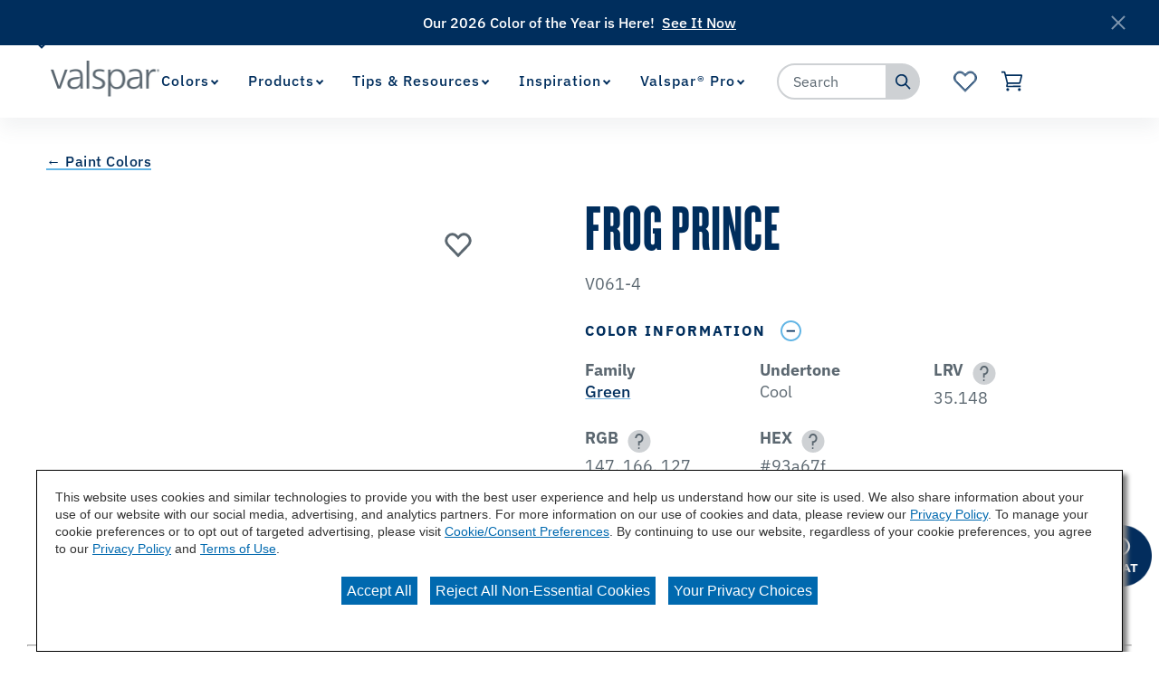

--- FILE ---
content_type: text/html;charset=utf-8
request_url: https://www.valspar.com/en/colors/browse-colors/independent-retailers/green/frog-prince-v061-4.html
body_size: 19185
content:

<!DOCTYPE HTML>
<html lang="en">
    <head>
    <meta charset="UTF-8"/>

    
    
        
            <title>Frog Prince V061-4 Color Chip | Valspar</title>
            <meta name="description" content="Are you considering the Frog Prince V061-4 paint color for your next project? View Frog Prince and our wide array of colors at Valspar.com today!"/>
        
    

    
    
        




<link rel="canonical" href="https://www.valspar.com/en/colors/browse-colors/independent-retailers/green/frog-prince-v061-4"/>






  <meta property="og:image" content="https://www.valspar.com/content/dam/cbg-valspar/favicons/favicon.png"/>

  <meta property="og:type" content="website"/>

  <meta property="og:title"/>

  <meta property="og:url" content="https://www.valspar.com/en/colors/browse-colors/independent-retailers/green/frog-prince-v061-4"/>

  <meta property="og:description"/>


    

    
        <!-- Ensighten Tag  -->
         <script charset="UTF-8" src="//nexus.ensighten.com/sherwin/valspar/Bootstrap.js"></script>
        <!-- End Ensighten Tag -->
    

    <script>
        window.dataLayer = window.dataLayer || [];

        function ready(fn) {
            if (document.readyState !== 'loading') {
                fn();
            } else {
                document.addEventListener('DOMContentLoaded', fn);
            }
        }

        handleOnLoad = (event) => {
            const pageViewData = {gtm_tag_name: "GA4 - Main Config Tag",interaction_type: "page view",hit_timestamp:"2026-01-15T17:58:12.785571Z",page_category_one:"colors",page_category_two:"browse-colors",page_name:"Frog Prince V061-4 Color Chip | Valspar",language:"US-EN",user_type:"DIY",color_family:"Green",color_id:"V061-4",color_name:"Frog Prince",event: "page_view"};
            if (document.cookie.indexOf("_ga=") > -1) {
                let gaClientId = document.cookie.match(/_ga=([a-zA-Z0-9\.]+)/)[0].split('.').slice(-2).join('.');
                pageViewData.client_id = gaClientId;
            }
            dataLayer.push(pageViewData);
        }

        ready(handleOnLoad);
    </script>

    
        <!-- Google Tag Manager -->
        <script>(function(w,d,s,l,i){w[l]=w[l]||[];w[l].push({'gtm.start':
        new Date().getTime(),event:'gtm.js'});var f=d.getElementsByTagName(s)[0],
    j=d.createElement(s),dl=l!='dataLayer'?'&l='+l:'';j.async=true;j.src=
    'https://www.googletagmanager.com/gtm.js?id='+i+dl;f.parentNode.insertBefore(j,f);
})(window,document,'script','dataLayer','GTM-KVB2ZT6');</script>
        <!-- End Google Tag Manager -->

    

    
    <!-- PypeStream Tag -->
    <script>
    window.pypestreamConfig = {
        APP_ID: '93bf2c25-63a3-4ac4-ab6a-debb1e849eba',
        passthrough: '',
        language: 'en'
    };
    function insertScript() {
        var script = document.createElement('script');
        script.type = 'text/javascript';
        script.src = 'https://web.pypestream.com/launcher.js?ts=' + Date.now();
        script.async = true;
        if (window.frameElement === null) {
           document.body.appendChild(script);
        };
    };
    if (document.readyState === 'complete') {
        insertScript();
    } else {
        window.addEventListener('load', insertScript);
    }
</script>
    <!-- End PypeStream Tag -->
    
    

    

    <meta name="template" content="page-content"/>
    <meta name="viewport" content="width=device-width, initial-scale=1, maximum-scale=1"/>
    <meta name="format-detection" content="telephone=no"/>
    
<link rel="amphtml" href="/en/colors/browse-colors/independent-retailers/green/frog-prince-v061-4.amp"/>

    
    


    



    
    
<link rel="stylesheet" href="/etc.clientlibs/cbg-platform/clientlibs/clientlib-base.min.css" type="text/css">












<link rel="shortcut icon" href="/content/dam/cbg-valspar/favicons/favicon.ico" type="image/x-icon"/>
<link rel="apple-touch-icon" sizes="180x180" href="/content/dam/cbg-valspar/favicons/apple-touch-icon.png"/>
<link rel="icon" type="image/png" sizes="32x32" href="/content/dam/cbg-valspar/favicons/favicon-32x32.png"/>
<link rel="icon" type="image/png" sizes="16x16" href="/content/dam/cbg-valspar/favicons/favicon-16x16.png"/>
<link rel="icon" type="image/png" href="/content/dam/cbg-valspar/favicons/favicon.png"/>

<meta property="og:image" content="https://www.valspar.com/content/dam/cbg-valspar/favicons/apple-touch-icon.png"/>
<meta name="twitter:image" content="https://www.valspar.com/content/dam/cbg-valspar/favicons/apple-touch-icon.png"/>

<link rel="manifest" href="/etc.clientlibs/cbg-valspar/clientlibs/clientlib-site/resources/site.webmanifest"/>

<meta name="viewport" content="width=device-width, initial-scale=1, shrink-to-fit=no"/>


    
    
<link rel="stylesheet" href="/etc.clientlibs/cbg-valspar/clientlibs/clientlib-dependencies.min.css" type="text/css">
<link rel="stylesheet" href="/etc.clientlibs/cbg-valspar/clientlibs/clientlib-site.min.css" type="text/css">



    
    
<link rel="stylesheet" href="/etc.clientlibs/cbg-valspar/clientlibs/clientlib-base.min.css" type="text/css">








    
    
    

    

    
    <script src="/etc.clientlibs/cbg-valspar/clientlibs/clientlib-dependencies.min.js"></script>


    
    <link rel="stylesheet" href="/etc.clientlibs/cbg-platform/clientlibs/clientlib-dependencies.min.css" type="text/css">
<link rel="stylesheet" href="/etc.clientlibs/cbg-platform/clientlibs/clientlib-site.min.css" type="text/css">


    
    

    
</head>
    <body class="page basicpage valspar-container" id="page-aae14e48e8" data-cmp-link-accessibility-enabled data-cmp-link-accessibility-text="opens in a new tab" data-cmp-data-layer-enabled>
        <script>
          window.adobeDataLayer = window.adobeDataLayer || [];
          adobeDataLayer.push({
              page: JSON.parse("{\x22page\u002Daae14e48e8\x22:{\x22@type\x22:\x22cbg\u002Dvalspar\/components\/page\x22,\x22repo:modifyDate\x22:\x222025\u002D12\u002D06T09:52:48Z\x22,\x22dc:title\x22:\x22Frog\u002DPrince\u002DV061\u002D4\x22,\x22xdm:template\x22:\x22\/conf\/cbg\u002Dvalspar\/settings\/wcm\/templates\/page\u002Dcontent\x22,\x22xdm:language\x22:\x22en\x22,\x22xdm:tags\x22:[],\x22repo:path\x22:\x22\/content\/cbg\u002Dvalspar\/us\/en\/colors\/browse\u002Dcolors\/independent\u002Dretailers\/green\/frog\u002Dprince\u002Dv061\u002D4.html\x22}}"),
              event:'cmp:show',
              eventInfo: {
                  path: 'page.page\u002Daae14e48e8'
              }
          });
        </script>
        
        
            




            
<div class="root container responsivegrid">

    
    
    
    <div id="container-6fbe30e4ea" class="cmp-container">
        
        <div class="experiencefragment">
<div id="experiencefragment-b8f2dd3729" class="cmp-experiencefragment cmp-experiencefragment--utility-navigation">


    
    <div id="container-8079d4c963" class="cmp-container">
        


<div class="aem-Grid aem-Grid--12 aem-Grid--default--12 ">
    
    <div class="utilityNavigation base responsivegrid aem-GridColumn aem-GridColumn--default--12">


    


<div data-component-anlaytics-check>
  <div class="cbg-cmp-utility-nav  desktop-only">
    <div class="cbg-cmp-utility-nav-wrapper">
      
      <div class="parsys-wrapper">
        <div class="utility-left-side">
          
          


<div class="aem-Grid aem-Grid--12 aem-Grid--default--12 ">
    
    <div class="pagenavigator base responsivegrid aem-GridColumn aem-GridColumn--default--12">

<div class="cbg-cmp-page-navigator " data-cbg-cmp="page-navigator" data-snap-to-top="false" data-cookie-category="cbg:valspar/cookies/retailer">

    <div class="retailer__overlay display-none" data-cmp-retailer="overlay"></div>
    <div class="retailer__loading loading display-none" data-cmp-retailer="loading">
        
    </div>
    <!-- Preferred Retailer Option -->
    <div class="page-n-retailer-list" data-navigator-dropdown="title-container">
        <fieldset class="cmp-navigator-retailer--drop-down style-for-icon">
            <label class="options-label">Select Preferred Retailer:</label>
            <select class="cmp-navigator-retailer__field cmp-navigator-retailer__field--drop-down" data-cmp-hook-retailer="dropdown" id="global-retailer-selector">
                <option data-opens-modal="#ir-confirmation" data-cookie-id="cbg:valspar/cookies/retailer/lowes">Lowe&#39;s</option>
            
                <option data-opens-modal="#lowes-confirmation" data-cookie-id="cbg:valspar/cookies/retailer/independent-retailer">Independent Retailer</option>
            </select>
            <svg>
                <use href="/etc.clientlibs/cbg-platform/clientlibs/clientlib-site/resources/fonts/sprite.svg#vsdropdown-arrow-open"></use>
            </svg>

        </fieldset>
    </div>
    
</div>
</div>

    
</div>

        </div>
        <div class="utility-right-side">
          
          


<div class="aem-Grid aem-Grid--12 aem-Grid--default--12 ">
    
    
    
</div>

        </div>
      </div>

      <ul class="utility-nav-items">
        <li class="utility-nav-item ">
          <a class="utility-nav--listItemAnchor icon" href="/en/where-to-buy">
            
            <span>Where to Buy</span>
            
          </a>
          
        </li>
      
        <li class="utility-nav-item ">
          <a class="utility-nav--listItemAnchor icon" href="/en/support/customer-service">
            
            <span>Customer Service</span>
            
          </a>
          
        </li>
      </ul>
    </div>
  </div>
</div>
</div>

    
</div>

    </div>

    
</div>

    
</div>
<div class="experiencefragment">
<div id="experiencefragment-81960336d4" class="cmp-experiencefragment cmp-experiencefragment--header">


    
    
    
    <div id="cbg__valspar-cmp-header" class="cmp-container">
        
        <div class="image">
<div data-cmp-is="image" data-cmp-lazythreshold="0" data-cmp-src="/content/experience-fragments/cbg-valspar/us/en/site/header/master/_jcr_content/root/image.coreimg{.width}.png/1639664934317/valspar-logo.png" data-asset="/content/dam/cbg-valspar/logos/valspar-logo.png" data-asset-id="7bafb8ad-741e-4359-96e0-b0e2a76ab9a4" data-title="Valspar Logo" id="cbg__valspar-cmp-image__header-logo" data-cmp-data-layer="{&#34;cbg__valspar-cmp-image__header-logo&#34;:{&#34;@type&#34;:&#34;cbg-valspar/components/image&#34;,&#34;repo:modifyDate&#34;:&#34;2021-07-19T14:54:59Z&#34;,&#34;xdm:linkURL&#34;:&#34;/en&#34;,&#34;image&#34;:{&#34;repo:id&#34;:&#34;7bafb8ad-741e-4359-96e0-b0e2a76ab9a4&#34;,&#34;repo:modifyDate&#34;:&#34;2021-12-16T14:28:54Z&#34;,&#34;@type&#34;:&#34;image/png&#34;,&#34;repo:path&#34;:&#34;/content/dam/cbg-valspar/logos/valspar-logo.png&#34;}}}" class="cmp-image" itemscope itemtype="http://schema.org/ImageObject">
    <a class="cmp-image__link" href="/en" data-cmp-clickable data-cmp-hook-image="link">
        
            
            <img src="/content/experience-fragments/cbg-valspar/us/en/site/header/master/_jcr_content/root/image.coreimg.png/1639664934317/valspar-logo.png" class="cmp-image__image" itemprop="contentUrl" data-cmp-hook-image="image" alt="Valspar Logo"/>
            
        
    </a>
    
    
</div>

    

</div>
<div class="experiencefragment">


    
</div>
<div class="navigation"><section data-cbg-cmp="site-navigation" id="cbg__valspar-cmp-navigation__header" class="cmp-navigation-container">
    <button class="btn-navigation-menu" href="#siteNavigation" role="button" data-cmp-hook-navigation="menu-button" aria-expanded="false" aria-controls="siteNavigation" aria-label="Navigation Menu">
        <i class="icon cmp-nav-menubar__icon"></i>
        <i class="icon cmp-nav-menubar__icon"></i>
        <i class="icon cmp-nav-menubar__icon"></i>
        <i class="icon cmp-nav-close__icon"></i>
        <span class="hide-text">Navigation Menu</span>
    </button>
    <nav class="cmp-navigation" role="navigation" itemscope itemtype="http://schema.org/SiteNavigationElement" data-cmp-data-layer="{&#34;cbg__valspar-cmp-navigation__header&#34;:{&#34;@type&#34;:&#34;cbg-platform/components/navigation&#34;,&#34;repo:modifyDate&#34;:&#34;2021-11-08T16:53:43Z&#34;}}">
  
  
    <ul class="cmp-navigation__group">
      
    <li class="notag has-children cmp-navigation__item cmp-navigation__item--level-0 cmp-navigation__item--active" data-cmp-data-layer="{&#34;cbg__valspar-cmp-navigation__header-item-f7d9e1107c&#34;:{&#34;@type&#34;:&#34;cbg-platform/components/navigation/item&#34;,&#34;repo:modifyDate&#34;:&#34;2025-08-06T18:30:31Z&#34;,&#34;dc:title&#34;:&#34;Colors&#34;,&#34;xdm:linkURL&#34;:&#34;/en/colors&#34;}}">
        
    <a href="/en/colors" title="Colors" aria-current="page" data-cmp-clickable class="cmp-navigation__item-link">
        <span class="cmp-navigation__item-link-text">Colors</span>
    </a>

        
  
  
  
    <div class="cmp-navigation__group-container cmp-navigation__subnav" data-cmp-hook-navigation="subnav">
      <div class="cmp-navigation__item-back-button" data-cmp-hook-navigation="subnav-back-button">
        <span>Colors</span>
      </div>
      <ul class="cmp-navigation__group">
        
    <li class="notag  cmp-navigation__item cmp-navigation__item--level-1 cmp-navigation__item--active" data-cmp-data-layer="{&#34;cbg__valspar-cmp-navigation__header-item-4d1acdded2&#34;:{&#34;@type&#34;:&#34;cbg-platform/components/navigation/item&#34;,&#34;repo:modifyDate&#34;:&#34;2025-12-10T17:31:46Z&#34;,&#34;dc:title&#34;:&#34;Browse Colors&#34;,&#34;xdm:linkURL&#34;:&#34;/en/colors/browse-colors&#34;}}">
        
    <a href="/en/colors/browse-colors" title="Browse Colors" aria-current="page" data-cmp-clickable class="cmp-navigation__item-link">
        <span class="cmp-navigation__item-link-text">Browse Colors</span>
    </a>

        
    </li>

      
        
    <li class="notag  cmp-navigation__item cmp-navigation__item--level-1" data-cmp-data-layer="{&#34;cbg__valspar-cmp-navigation__header-item-77c55f0625&#34;:{&#34;@type&#34;:&#34;cbg-platform/components/navigation/item&#34;,&#34;repo:modifyDate&#34;:&#34;2025-09-11T19:27:40Z&#34;,&#34;dc:title&#34;:&#34;Color Visualizer&#34;,&#34;xdm:linkURL&#34;:&#34;/en/colors/color-visualizer&#34;}}">
        
    <a href="/en/colors/color-visualizer" title="Color Visualizer" data-cmp-clickable class="cmp-navigation__item-link">
        <span class="cmp-navigation__item-link-text">Color Visualizer</span>
    </a>

        
    </li>

      
        
    <li class="notag  cmp-navigation__item cmp-navigation__item--level-1" data-cmp-data-layer="{&#34;cbg__valspar-cmp-navigation__header-item-906a040d61&#34;:{&#34;@type&#34;:&#34;cbg-platform/components/navigation/item&#34;,&#34;repo:modifyDate&#34;:&#34;2025-12-03T19:00:54Z&#34;,&#34;dc:title&#34;:&#34;Color of the Year&#34;,&#34;xdm:linkURL&#34;:&#34;/en/colors/color-of-the-year-2026&#34;}}">
        
    <a href="/en/colors/color-of-the-year-2026" title="Color of the Year" data-cmp-clickable class="cmp-navigation__item-link">
        <span class="cmp-navigation__item-link-text">Color of the Year</span>
    </a>

        
    </li>

      
        
    <li class="notag  cmp-navigation__item cmp-navigation__item--level-1" data-cmp-data-layer="{&#34;cbg__valspar-cmp-navigation__header-item-c023286c40&#34;:{&#34;@type&#34;:&#34;cbg-platform/components/navigation/item&#34;,&#34;repo:modifyDate&#34;:&#34;2025-10-21T19:41:02Z&#34;,&#34;dc:title&#34;:&#34;Popular Colors&#34;,&#34;xdm:linkURL&#34;:&#34;/en/colors/popular-colors&#34;}}">
        
    <a href="/en/colors/popular-colors" title="Popular Colors" data-cmp-clickable class="cmp-navigation__item-link">
        <span class="cmp-navigation__item-link-text">Popular Colors</span>
    </a>

        
    </li>

      </ul>
    </div>
  

    </li>

    
      
    <li class="notag has-children cmp-navigation__item cmp-navigation__item--level-0" data-cmp-data-layer="{&#34;cbg__valspar-cmp-navigation__header-item-912bffc54f&#34;:{&#34;@type&#34;:&#34;cbg-platform/components/navigation/item&#34;,&#34;repo:modifyDate&#34;:&#34;2026-01-12T22:44:38Z&#34;,&#34;dc:title&#34;:&#34;Products&#34;,&#34;xdm:linkURL&#34;:&#34;/en/products&#34;}}">
        
    <a href="/en/products" title="Products" data-cmp-clickable class="cmp-navigation__item-link">
        <span class="cmp-navigation__item-link-text">Products</span>
    </a>

        
  
  
  
    <div class="cmp-navigation__group-container cmp-navigation__subnav" data-cmp-hook-navigation="subnav">
      <div class="cmp-navigation__item-back-button" data-cmp-hook-navigation="subnav-back-button">
        <span>Products</span>
      </div>
      <ul class="cmp-navigation__group">
        
    <li class="notag  cmp-navigation__item cmp-navigation__item--level-1" data-cmp-data-layer="{&#34;cbg__valspar-cmp-navigation__header-item-a90eae4c28&#34;:{&#34;@type&#34;:&#34;cbg-platform/components/navigation/item&#34;,&#34;repo:modifyDate&#34;:&#34;2026-01-13T15:09:12Z&#34;,&#34;dc:title&#34;:&#34;Interior Paints &amp; Primers&#34;,&#34;xdm:linkURL&#34;:&#34;/en/products/interior-paints-primers&#34;}}">
        
    <a href="/en/products/interior-paints-primers" title="Interior Paints &amp; Primers" data-cmp-clickable class="cmp-navigation__item-link">
        <span class="cmp-navigation__item-link-text">Interior Paints &amp; Primers</span>
    </a>

        
    </li>

      
        
    <li class="notag  cmp-navigation__item cmp-navigation__item--level-1" data-cmp-data-layer="{&#34;cbg__valspar-cmp-navigation__header-item-c10d478679&#34;:{&#34;@type&#34;:&#34;cbg-platform/components/navigation/item&#34;,&#34;repo:modifyDate&#34;:&#34;2026-01-12T22:44:49Z&#34;,&#34;dc:title&#34;:&#34;Exterior Paints &amp; Primers&#34;,&#34;xdm:linkURL&#34;:&#34;/en/products/exterior-paints-primers&#34;}}">
        
    <a href="/en/products/exterior-paints-primers" title="Exterior Paints &amp; Primers" data-cmp-clickable class="cmp-navigation__item-link">
        <span class="cmp-navigation__item-link-text">Exterior Paints &amp; Primers</span>
    </a>

        
    </li>

      
        
    <li class="notag  cmp-navigation__item cmp-navigation__item--level-1" data-cmp-data-layer="{&#34;cbg__valspar-cmp-navigation__header-item-7cd1ee2184&#34;:{&#34;@type&#34;:&#34;cbg-platform/components/navigation/item&#34;,&#34;repo:modifyDate&#34;:&#34;2026-01-12T22:44:55Z&#34;,&#34;dc:title&#34;:&#34;Exterior Wood Stains&#34;,&#34;xdm:linkURL&#34;:&#34;/en/products/exterior-wood-stains&#34;}}">
        
    <a href="/en/products/exterior-wood-stains" title="Exterior Wood Stains" data-cmp-clickable class="cmp-navigation__item-link">
        <span class="cmp-navigation__item-link-text">Exterior Wood Stains</span>
    </a>

        
    </li>

      
        
    <li class="notag  cmp-navigation__item cmp-navigation__item--level-1" data-cmp-data-layer="{&#34;cbg__valspar-cmp-navigation__header-item-ff3407d5fc&#34;:{&#34;@type&#34;:&#34;cbg-platform/components/navigation/item&#34;,&#34;repo:modifyDate&#34;:&#34;2026-01-14T22:23:34Z&#34;,&#34;dc:title&#34;:&#34;Tools &amp; Supplies&#34;,&#34;xdm:linkURL&#34;:&#34;/en/products/tools-supplies&#34;}}">
        
    <a href="/en/products/tools-supplies" title="Tools &amp; Supplies" data-cmp-clickable class="cmp-navigation__item-link">
        <span class="cmp-navigation__item-link-text">Tools &amp; Supplies</span>
    </a>

        
    </li>

      
        
    <li class="notag  cmp-navigation__item cmp-navigation__item--level-1" data-cmp-data-layer="{&#34;cbg__valspar-cmp-navigation__header-item-a57cf38b7d&#34;:{&#34;@type&#34;:&#34;cbg-platform/components/navigation/item&#34;,&#34;repo:modifyDate&#34;:&#34;2026-01-12T22:45:07Z&#34;,&#34;dc:title&#34;:&#34;Concrete Stains &amp; Sealers&#34;,&#34;xdm:linkURL&#34;:&#34;/en/products/concrete-floor-coatings&#34;}}">
        
    <a href="/en/products/concrete-floor-coatings" title="Concrete Stains &amp; Sealers" data-cmp-clickable class="cmp-navigation__item-link">
        <span class="cmp-navigation__item-link-text">Concrete Stains &amp; Sealers</span>
    </a>

        
    </li>

      
        
    <li class="notag  cmp-navigation__item cmp-navigation__item--level-1" data-cmp-data-layer="{&#34;cbg__valspar-cmp-navigation__header-item-c06c588ea1&#34;:{&#34;@type&#34;:&#34;cbg-platform/components/navigation/item&#34;,&#34;repo:modifyDate&#34;:&#34;2026-01-12T22:45:10Z&#34;,&#34;dc:title&#34;:&#34;All Products&#34;,&#34;xdm:linkURL&#34;:&#34;/en/products/all-products&#34;}}">
        
    <a href="/en/products/all-products" title="All Products" data-cmp-clickable class="cmp-navigation__item-link">
        <span class="cmp-navigation__item-link-text">All Products</span>
    </a>

        
    </li>

      </ul>
    </div>
  

    </li>

    
      
    <li class="notag has-children cmp-navigation__item cmp-navigation__item--level-0" data-cmp-data-layer="{&#34;cbg__valspar-cmp-navigation__header-item-bcb9533504&#34;:{&#34;@type&#34;:&#34;cbg-platform/components/navigation/item&#34;,&#34;repo:modifyDate&#34;:&#34;2025-04-03T17:46:40Z&#34;,&#34;dc:title&#34;:&#34;Tips &amp; Resources&#34;,&#34;xdm:linkURL&#34;:&#34;/en/tips-resources&#34;}}">
        
    <a href="/en/tips-resources" title="Tips &amp; Resources" data-cmp-clickable class="cmp-navigation__item-link">
        <span class="cmp-navigation__item-link-text">Tips &amp; Resources</span>
    </a>

        
  
  
  
    <div class="cmp-navigation__group-container cmp-navigation__subnav" data-cmp-hook-navigation="subnav">
      <div class="cmp-navigation__item-back-button" data-cmp-hook-navigation="subnav-back-button">
        <span>Tips &amp; Resources</span>
      </div>
      <ul class="cmp-navigation__group">
        
    <li class="notag  cmp-navigation__item cmp-navigation__item--level-1" data-cmp-data-layer="{&#34;cbg__valspar-cmp-navigation__header-item-798d06baa5&#34;:{&#34;@type&#34;:&#34;cbg-platform/components/navigation/item&#34;,&#34;repo:modifyDate&#34;:&#34;2025-04-03T18:30:14Z&#34;,&#34;dc:title&#34;:&#34;How To&#39;s&#34;,&#34;xdm:linkURL&#34;:&#34;/en/tips-resources/how-to&#34;}}">
        
    <a href="/en/tips-resources/how-to" title="How To&#39;s" data-cmp-clickable class="cmp-navigation__item-link">
        <span class="cmp-navigation__item-link-text">How To&#39;s</span>
    </a>

        
    </li>

      
        
    <li class="notag  cmp-navigation__item cmp-navigation__item--level-1" data-cmp-data-layer="{&#34;cbg__valspar-cmp-navigation__header-item-eb71b712a1&#34;:{&#34;@type&#34;:&#34;cbg-platform/components/navigation/item&#34;,&#34;repo:modifyDate&#34;:&#34;2025-04-03T19:09:45Z&#34;,&#34;dc:title&#34;:&#34;Color Consultation&#34;,&#34;xdm:linkURL&#34;:&#34;/en/tips-resources/color-consultation&#34;}}">
        
    <a href="/en/tips-resources/color-consultation" title="Color Consultation" data-cmp-clickable class="cmp-navigation__item-link">
        <span class="cmp-navigation__item-link-text">Color Consultation</span>
    </a>

        
    </li>

      
        
    <li class="notag  cmp-navigation__item cmp-navigation__item--level-1" data-cmp-data-layer="{&#34;cbg__valspar-cmp-navigation__header-item-7c84ffb09c&#34;:{&#34;@type&#34;:&#34;cbg-platform/components/navigation/item&#34;,&#34;repo:modifyDate&#34;:&#34;2025-08-13T16:36:52Z&#34;,&#34;dc:title&#34;:&#34;Paint Calculator&#34;,&#34;xdm:linkURL&#34;:&#34;/en/tips-resources/paint-calculator&#34;}}">
        
    <a href="/en/tips-resources/paint-calculator" title="Paint Calculator" data-cmp-clickable class="cmp-navigation__item-link">
        <span class="cmp-navigation__item-link-text">Paint Calculator</span>
    </a>

        
    </li>

      </ul>
    </div>
  

    </li>

    
      
    <li class="notag has-children cmp-navigation__item cmp-navigation__item--level-0" data-cmp-data-layer="{&#34;cbg__valspar-cmp-navigation__header-item-f414ad8928&#34;:{&#34;@type&#34;:&#34;cbg-platform/components/navigation/item&#34;,&#34;repo:modifyDate&#34;:&#34;2025-04-04T14:38:37Z&#34;,&#34;dc:title&#34;:&#34;Inspiration&#34;,&#34;xdm:linkURL&#34;:&#34;/en/inspiration&#34;}}">
        
    <a href="/en/inspiration" title="Inspiration" data-cmp-clickable class="cmp-navigation__item-link">
        <span class="cmp-navigation__item-link-text">Inspiration</span>
    </a>

        
  
  
  
    <div class="cmp-navigation__group-container cmp-navigation__subnav" data-cmp-hook-navigation="subnav">
      <div class="cmp-navigation__item-back-button" data-cmp-hook-navigation="subnav-back-button">
        <span>Inspiration</span>
      </div>
      <ul class="cmp-navigation__group">
        
    <li class="notag  cmp-navigation__item cmp-navigation__item--level-1" data-cmp-data-layer="{&#34;cbg__valspar-cmp-navigation__header-item-211c6e6f55&#34;:{&#34;@type&#34;:&#34;cbg-platform/components/navigation/item&#34;,&#34;repo:modifyDate&#34;:&#34;2025-10-14T13:48:37Z&#34;,&#34;dc:title&#34;:&#34;Project Ideas&#34;,&#34;xdm:linkURL&#34;:&#34;/en/inspiration/project-ideas&#34;}}">
        
    <a href="/en/inspiration/project-ideas" title="Project Ideas" data-cmp-clickable class="cmp-navigation__item-link">
        <span class="cmp-navigation__item-link-text">Project Ideas</span>
    </a>

        
    </li>

      
        
    <li class="suppressIR  cmp-navigation__item cmp-navigation__item--level-1" data-cmp-data-layer="{&#34;cbg__valspar-cmp-navigation__header-item-3edcae1d56&#34;:{&#34;@type&#34;:&#34;cbg-platform/components/navigation/item&#34;,&#34;repo:modifyDate&#34;:&#34;2025-12-08T16:49:36Z&#34;,&#34;dc:title&#34;:&#34;Influencer Projects&#34;,&#34;xdm:linkURL&#34;:&#34;/en/inspiration/influencer-projects&#34;}}">
        
    <a href="/en/inspiration/influencer-projects" title="Influencer Projects" data-cmp-clickable class="cmp-navigation__item-link">
        <span class="cmp-navigation__item-link-text">Influencer Projects</span>
    </a>

        
    </li>

      
        
    <li class="suppressIR  cmp-navigation__item cmp-navigation__item--level-1" data-cmp-data-layer="{&#34;cbg__valspar-cmp-navigation__header-item-92b38fcf91&#34;:{&#34;@type&#34;:&#34;cbg-platform/components/navigation/item&#34;,&#34;repo:modifyDate&#34;:&#34;2025-12-11T16:48:49Z&#34;,&#34;dc:title&#34;:&#34;Color Trends&#34;,&#34;xdm:linkURL&#34;:&#34;/en/inspiration/color-trends&#34;}}">
        
    <a href="/en/inspiration/color-trends" title="Color Trends" data-cmp-clickable class="cmp-navigation__item-link">
        <span class="cmp-navigation__item-link-text">Color Trends</span>
    </a>

        
    </li>

      
        
    <li class="suppressIR  cmp-navigation__item cmp-navigation__item--level-1" data-cmp-data-layer="{&#34;cbg__valspar-cmp-navigation__header-item-c0951726fd&#34;:{&#34;@type&#34;:&#34;cbg-platform/components/navigation/item&#34;,&#34;repo:modifyDate&#34;:&#34;2025-10-23T14:29:28Z&#34;,&#34;dc:title&#34;:&#34;REAL SIMPLE Home&#34;,&#34;xdm:linkURL&#34;:&#34;/en/inspiration/real-simple&#34;}}">
        
    <a href="/en/inspiration/real-simple" title="REAL SIMPLE Home" data-cmp-clickable class="cmp-navigation__item-link">
        <span class="cmp-navigation__item-link-text">REAL SIMPLE Home</span>
    </a>

        
    </li>

      
        
    <li class="suppressIR  cmp-navigation__item cmp-navigation__item--level-1" data-cmp-data-layer="{&#34;cbg__valspar-cmp-navigation__header-item-63a37409ac&#34;:{&#34;@type&#34;:&#34;cbg-platform/components/navigation/item&#34;,&#34;repo:modifyDate&#34;:&#34;2025-10-14T13:48:37Z&#34;,&#34;dc:title&#34;:&#34;HGTV Home Town&#34;,&#34;xdm:linkURL&#34;:&#34;/en/inspiration/home-town&#34;}}">
        
    <a href="/en/inspiration/home-town" title="HGTV Home Town" data-cmp-clickable class="cmp-navigation__item-link">
        <span class="cmp-navigation__item-link-text">HGTV Home Town</span>
    </a>

        
    </li>

      </ul>
    </div>
  

    </li>

    
      
    <li class="suppressIR has-children cmp-navigation__item cmp-navigation__item--level-0" data-cmp-data-layer="{&#34;cbg__valspar-cmp-navigation__header-item-ebfb5feae3&#34;:{&#34;@type&#34;:&#34;cbg-platform/components/navigation/item&#34;,&#34;repo:modifyDate&#34;:&#34;2024-06-28T19:42:45Z&#34;,&#34;dc:title&#34;:&#34;Valspar® Pro&#34;,&#34;xdm:linkURL&#34;:&#34;/en/professionals&#34;}}">
        
    <a href="/en/professionals" title="Valspar® Pro" data-cmp-clickable class="cmp-navigation__item-link">
        <span class="cmp-navigation__item-link-text">Valspar® Pro</span>
    </a>

        
  
  
  
    <div class="cmp-navigation__group-container cmp-navigation__subnav" data-cmp-hook-navigation="subnav">
      <div class="cmp-navigation__item-back-button" data-cmp-hook-navigation="subnav-back-button">
        <span>Valspar® Pro</span>
      </div>
      <ul class="cmp-navigation__group">
        
    <li class="notag  cmp-navigation__item cmp-navigation__item--level-1" data-cmp-data-layer="{&#34;cbg__valspar-cmp-navigation__header-item-baf7969b6e&#34;:{&#34;@type&#34;:&#34;cbg-platform/components/navigation/item&#34;,&#34;repo:modifyDate&#34;:&#34;2025-09-11T18:42:31Z&#34;,&#34;dc:title&#34;:&#34;Offerings&#34;,&#34;xdm:linkURL&#34;:&#34;/en/professionals/offerings&#34;}}">
        
    <a href="/en/professionals/offerings" title="Offerings" data-cmp-clickable class="cmp-navigation__item-link">
        <span class="cmp-navigation__item-link-text">Offerings</span>
    </a>

        
    </li>

      
        
    <li class="notag  cmp-navigation__item cmp-navigation__item--level-1" data-cmp-data-layer="{&#34;cbg__valspar-cmp-navigation__header-item-af55a4e596&#34;:{&#34;@type&#34;:&#34;cbg-platform/components/navigation/item&#34;,&#34;repo:modifyDate&#34;:&#34;2025-07-01T15:29:19Z&#34;,&#34;dc:title&#34;:&#34;Find A Rep&#34;,&#34;xdm:linkURL&#34;:&#34;/en/professionals/find-a-rep&#34;}}">
        
    <a href="/en/professionals/find-a-rep" title="Find A Rep" data-cmp-clickable class="cmp-navigation__item-link">
        <span class="cmp-navigation__item-link-text">Find A Rep</span>
    </a>

        
    </li>

      
        
    <li class="notag  cmp-navigation__item cmp-navigation__item--level-1" data-cmp-data-layer="{&#34;cbg__valspar-cmp-navigation__header-item-91510ab247&#34;:{&#34;@type&#34;:&#34;cbg-platform/components/navigation/item&#34;,&#34;repo:modifyDate&#34;:&#34;2025-09-09T19:30:06Z&#34;,&#34;dc:title&#34;:&#34;Color Toolkit&#34;,&#34;xdm:linkURL&#34;:&#34;/en/professionals/color-toolkit&#34;}}">
        
    <a href="/en/professionals/color-toolkit" title="Color Toolkit" data-cmp-clickable class="cmp-navigation__item-link">
        <span class="cmp-navigation__item-link-text">Color Toolkit</span>
    </a>

        
    </li>

      
        
    <li class="notag  cmp-navigation__item cmp-navigation__item--level-1" data-cmp-data-layer="{&#34;cbg__valspar-cmp-navigation__header-item-c516937d20&#34;:{&#34;@type&#34;:&#34;cbg-platform/components/navigation/item&#34;,&#34;repo:modifyDate&#34;:&#34;2025-07-01T15:29:17Z&#34;,&#34;dc:title&#34;:&#34;Product Guidance&#34;,&#34;xdm:linkURL&#34;:&#34;/en/professionals/product-guidance&#34;}}">
        
    <a href="/en/professionals/product-guidance" title="Product Guidance" data-cmp-clickable class="cmp-navigation__item-link">
        <span class="cmp-navigation__item-link-text">Product Guidance</span>
    </a>

        
    </li>

      
        
    <li class="notag  cmp-navigation__item cmp-navigation__item--level-1" data-cmp-data-layer="{&#34;cbg__valspar-cmp-navigation__header-item-aacfbc59dd&#34;:{&#34;@type&#34;:&#34;cbg-platform/components/navigation/item&#34;,&#34;repo:modifyDate&#34;:&#34;2025-10-09T19:22:27Z&#34;,&#34;dc:title&#34;:&#34;Solving Common Problems&#34;,&#34;xdm:linkURL&#34;:&#34;/en/professionals/solving-common-problems&#34;}}">
        
    <a href="/en/professionals/solving-common-problems" title="Solving Common Problems" data-cmp-clickable class="cmp-navigation__item-link">
        <span class="cmp-navigation__item-link-text">Solving Common Problems</span>
    </a>

        
    </li>

      
        
    <li class="notag  cmp-navigation__item cmp-navigation__item--level-1" data-cmp-data-layer="{&#34;cbg__valspar-cmp-navigation__header-item-d7d00ac132&#34;:{&#34;@type&#34;:&#34;cbg-platform/components/navigation/item&#34;,&#34;repo:modifyDate&#34;:&#34;2025-07-01T15:29:19Z&#34;,&#34;dc:title&#34;:&#34;Data Sheets&#34;,&#34;xdm:linkURL&#34;:&#34;/en/professionals/document-library&#34;}}">
        
    <a href="/en/professionals/document-library" title="Data Sheets" data-cmp-clickable class="cmp-navigation__item-link">
        <span class="cmp-navigation__item-link-text">Data Sheets</span>
    </a>

        
    </li>

      </ul>
    </div>
  

    </li>

    </ul>

    

    
    <div id="container-d2a18fbb72" class="cmp-container">
        


<div class="aem-Grid aem-Grid--12 aem-Grid--default--12 ">
    
    <div class="utilityNavigation base responsivegrid aem-GridColumn aem-GridColumn--default--12">


    


<div data-component-anlaytics-check>
  <div class="cbg-cmp-utility-nav  mobile-only">
    <div class="cbg-cmp-utility-nav-wrapper">
      
      <div class="parsys-wrapper">
        <div class="utility-left-side">
          
          


<div class="aem-Grid aem-Grid--12 aem-Grid--default--12 ">
    
    
    
</div>

        </div>
        <div class="utility-right-side">
          
          


<div class="aem-Grid aem-Grid--12 aem-Grid--default--12 ">
    
    
    
</div>

        </div>
      </div>

      <ul class="utility-nav-items">
        <li class="utility-nav-item ">
          <a class="utility-nav--listItemAnchor icon" href="/en/where-to-buy">
            <svg class="authored-icons ">
              <use href="/etc.clientlibs/cbg-platform/clientlibs/clientlib-site/resources/fonts/sprite.svg#mwlocation_desktop"></use>
            </svg>
            <span>Where to Buy</span>
            
          </a>
          
        </li>
      
        <li class="utility-nav-item ">
          <a class="utility-nav--listItemAnchor icon" href="/en/support/customer-service">
            <svg class="authored-icons ">
              <use href="/etc.clientlibs/cbg-platform/clientlibs/clientlib-site/resources/fonts/sprite.svg#customer-service"></use>
            </svg>
            <span>Customer Service</span>
            
          </a>
          
        </li>
      
        <li class="utility-nav-item ">
          <a class="utility-nav--listItemAnchor icon" href="/en/favorites">
            <svg class="authored-icons ">
              <use href="/etc.clientlibs/cbg-platform/clientlibs/clientlib-site/resources/fonts/sprite.svg#favorite-brand"></use>
            </svg>
            <span>Favorites</span>
            <span class="js-favorites-badge"></span>
          </a>
          
        </li>
      </ul>
    </div>
  </div>
</div>
</div>

    
</div>

    </div>

    

  
  
</nav>
    <div class="cmp-navigation__overlay" data-cmp-hook-navigation="overlay"></div>
    
    

</section>

</div>
<div class="searchbar base responsivegrid"><section id="searchbar-737b380c32" class="
    cmp-search
    platform-searchbar
    cbg-cmp-searchbar cbg-cmp-searchbar--siteSearch
    search-one-point-one
    standard
    
    
  " role="search" data-cmp-is="searchbar" data-cbg-cmp="searchbar" data-cmp-searchurl="content/cbg-valspar/us/en/search.html" data-no-results-text="No current suggestions based on your query" data-use-algolia="true" data-algolia-index-autocomplete="wp_index_query_suggestions" data-algolia-index-colorfamily="aem_color_families_index" data-algolia-index-color="aem_color_index" data-algolia-index-product="aem_products_index" data-algolia-index-content="aem_page_content" data-searchbar-type="siteSearch">
  

  

  <button class="btn-searchbar-toggle" href="#siteSearchBar" role="button" aria-expanded="false" aria-controls="siteSearch" aria-label="SearchBar" data-cmp-hook-searchbar="toggle">
    <svg class="cmp-searchbar__clear-icon">
      <use href="/etc.clientlibs/cbg-platform/clientlibs/clientlib-site/resources/fonts/sprite.svg#closed-3"></use>
    </svg>

    <svg class="cmp-searchbar__search-icon">
      <use href="/etc.clientlibs/cbg-platform/clientlibs/clientlib-site/resources/fonts/sprite.svg#search-1"></use>
    </svg>

    <span class="hide-text"></span>
  </button>

  <!-- Search 1.1 !-->
  <form class="cmp-searchbar__form one-point-one" data-cmp-hook-searchbar="form" method="get" action="/en/search" autocomplete="off">
    <div class="cmp-searchbar__field">
      <span class="cmp-searchbar__loading-indicator" data-cmp-hook-searchbar="loadingIndicator"></span>

      <input class="cmp-searchbar__input" data-cmp-hook-searchbar="input-1-point-1" type="text" name="q" placeholder="Search" role="combobox" aria-autocomplete="list" aria-haspopup="true" aria-invalid="false" aria-label="Search"/>

      <button class="cmp-searchbar__clear cbg__hidden-text" data-cmp-hook-searchbar="clear-one-one" tabindex="-1">
        <svg class="cmp-searchbar__clear-icon">
          <use href="/etc.clientlibs/cbg-platform/clientlibs/clientlib-site/resources/fonts/sprite.svg#none"></use>
        </svg>

        <span class="cbg__hidden-text display-ib"></span>
      </button>
      <button class="cmp-searchbar__search cbg__hidden-text" data-cmp-hook-searchbar="submit" type="submit">
        <svg class="cmp-searchbar__search-icon">
          <use href="/etc.clientlibs/cbg-platform/clientlibs/clientlib-site/resources/fonts/sprite.svg#search-1"></use>
        </svg>
        <span class="cbg__hidden-text display-ib"></span>
      </button>
    </div>
  </form>

  <div class="cmp-searchbar__form-container">
    <form class="cmp-searchbar__form" data-cmp-hook-searchbar="form" method="get" action="/en/search" autocomplete="off">
      <div class="cmp-searchbar__field">
        <span class="cmp-searchbar__loading-indicator" data-cmp-hook-searchbar="loadingIndicator"></span>
        
        
          <input class="cmp-searchbar__input" data-cmp-hook-searchbar="input" type="text" name="q" placeholder="Search" role="combobox" aria-autocomplete="list" aria-haspopup="true" aria-invalid="false" aria-label="Search"/>
        
  
        <button class="cmp-searchbar__clear cbg__hidden-text" data-cmp-hook-searchbar="clear" type="button" tabindex="-1">
          <svg class="cmp-searchbar__clear-icon">
            <use href="/etc.clientlibs/cbg-platform/clientlibs/clientlib-site/resources/fonts/sprite.svg#field-close-1"></use>
          </svg>

          <span class="cbg__hidden-text display-ib"></span>
        </button>
        <button class="cmp-searchbar__search" data-cmp-hook-searchbar="submit" type="submit">
<!--          <div class="button-content">-->
            
            <svg class="cmp-searchbar__search-icon">
              <use href="/etc.clientlibs/cbg-platform/clientlibs/clientlib-site/resources/fonts/sprite.svg#search-1"></use>
            </svg>
            <span class="cbg__hidden-text display-ib"></span>
<!--          </div>-->
        </button>
      </div>
    </form>
    <div class="cmp-searchbar__results" data-cmp-hook-searchbar="results" role="listbox" aria-multiselectable="false">
    </div>
  </div>

  
</section>
</div>
<div class="cart base responsivegrid">

<div class="cbg-cmp-cart" data-cbg-cmp="cart" data-added-to-cart-message="has been added to your cart." data-new-cart="true" data-cart-latest-version="true" data-endpoint="https://api.valspar.com" data-carterror="[{&#34;errorCode&#34;:&#34;1136&#34;,&#34;errorMessage&#34;:&#34;You&#39;ve reached your order limit of 10 chips, but we&#39;ve added this color to your favorites.&#34;},{&#34;errorCode&#34;:&#34;1137&#34;,&#34;errorMessage&#34;:&#34;\t You&#39;ve reached your order limit for collections, but we&#39;ve added this collection to your favorites.&#34;},{&#34;errorCode&#34;:&#34;1135&#34;,&#34;errorMessage&#34;:&#34;You have exceeded the number of chips that can be ordered in 30 days&#34;},{&#34;errorCode&#34;:&#34;0000&#34;,&#34;errorMessage&#34;:&#34;Request failed due to an internal error, please try again later&#34;}]">
    <a href="/en/cart/p-cart-view" target="_self" rel="noopener noreferrer" class="cart--icon-container" data-cmp-hook-cart="cart-icon" aria-label="View Cart">
        <svg class="icon icon--cart">
            <use href="/etc.clientlibs/cbg-platform/clientlibs/clientlib-site/resources/fonts/sprite.svg#cart-1"></use>
        </svg>
        
        <p class="cart--badge display-none" data-cmp-hook-cart="item-count--badge"></p>
    </a>
    <div class="cart__overlay display-none" data-cmp-hook-cart="overlay">&nbsp;</div>
    <dialog id="cart-modal" class="cart--content" role="dialog" aria-modal="true" aria-labelledby="cart-text-content" data-cmp-hook-cart="content">
        <div class="cart--content-container">
            <div class="cart--content-container__content">
                <div id="cart-text-content">
                    <p class="cart--content-container__message" data-cmp-hook-cart="item-added">
                        <span data-cmp-hook-cart="product-title"></span>
                        has been added to your cart.
                    </p>
                    <p class="display-none cart--content-container__maxMessage" data-cmp-hook-cart="maximum-chips-reached" data-message="You’ve reached the maximum number of chips allowed per order.">
                        You’ve reached the maximum number of chips allowed per order.
                    </p>
                    <p class="display-none cart--content-container__maxMessage" data-cmp-hook-cart="maximum-collections-reached">
                        
                    </p>
                </div>
                
                <a class="button-home" href="/en/cart/p-cart-view" target="_self" rel="noopener noreferrer" data-cmp-hook-cart="view-cart-button">
                    <span class="cart--content-container__btn">
                        View Cart
                        
                        <span class="cart--content-container__count" data-cmp-hook-cart="item-count--button"></span>
                    </span>
                </a>
            </div>
            <button class="cart--content__button--close" data-cmp-hook-cart="close-button" aria-label="Close Cart">
                <svg class="cart__close-icon">
                    <use href="/etc.clientlibs/cbg-platform/clientlibs/clientlib-site/resources/fonts/sprite.svg#field-close-1"></use>
                </svg>
                
            </button>
        </div>
    </dialog>
</div></div>
<div class="favorites base responsivegrid">
<div class="cbg-cmp-favorites context--header" data-buy-sample-icon="/etc.clientlibs/cbg-platform/clientlibs/clientlib-site/resources/fonts/sprite.svg#none" data-buy-sample-icon-position="before" data-cbg-cmp="favorites" data-context="header" data-handler-type="cookie" data-post-to-API="use-api" data-favorites-mdm-version="false">

    
    <a href="/en/favorites" target="_self" rel="noopener noreferrer" class="favorites--icon-container" data-cmp-hook-favorites="favorites-heart" aria-label="View Favorites landing page">
        
        
            <svg class="icon icon--favorites icon-default">
                <use href="/etc.clientlibs/cbg-platform/clientlibs/clientlib-site/resources/fonts/sprite.svg#favorite-brand"></use>
            </svg>
            <svg class="icon icon--favorites icon-hover">
                <use href="/etc.clientlibs/cbg-platform/clientlibs/clientlib-site/resources/fonts/sprite.svg#favorite-brand"></use>
            </svg>
        
        <div class="favorites--badge display-none" data-cmp-hook-favorites="item-count--badge"></div>
    </a>
    


    
</div>
</div>
<div class="sliderComponent base responsivegrid">

<!-- Modal Wrapper Container -->
<div data-slider-component="slider-container">
    <div class="modal-wrapper">
        <div class="modal-overlay"></div>
        <div class="modal-slider">
            <div class="slider-header">
                <h2 class="slider-title">Checkout</h2>
                <button class="slider-close-btn default-close-icon" tabindex="0"></button>
            </div>
            <div class="slider-body">
                <p class="slider-description"></p>
                <div class="loading"></div>
                <div class="slider-iframe-container">
                    <iframe class="slider-iframe" frameborder="0" allowfullscreen sandbox="allow-scripts allow-same-origin allow-popups allow-forms allow-top-navigation"></iframe>
                </div>
            </div>
        </div>
    </div>
</div></div>
<div class="notificationsBanner base responsivegrid">
<div class="notificationsBanner " data-cbg-cmp-hook-notifications-banner="notificationsBanner-container" data-notifications-banner-delay="4" data-notifications-banner-event="fav" data-notifications-banner-description=" has been added to favorites.">
    <div class="notificationsBanner-content">
        <p class="notificationsBanner-message verify-html">
            <span class="notificationsBanner-color" data-cbg-cmp-hook-color-name="color-name"></span>
            <span class="notificationBanner-content"> has been added to favorites.</span>
        </p>
        <a class="notificationsBanner-link" href="/en/favorites" target="_blank" rel="noopener noreferrer" tabindex="-1">
           <p class="notificationsBanner-link-text">View Favorites</p>
        </a>
    </div>
    <div class="notification-zone">
        


<div class="aem-Grid aem-Grid--12 aem-Grid--default--12 ">
    
    
    
</div>

    </div>
    
</div>

</div>
<div class="cookieAware base responsivegrid">


    


<div class="cookie-aware-container-home" data-cbg-cmp="cookieAware" data-cmp-cookie-label="cbg:valspar/cookies/retailer" data-cmp-cookie-value="cbg:valspar/cookies/retailer/lowes">
    
    <div class="cookie-aware-fragment-container">
        <div class="cookie-aware-content-zone">
<!--            <div data-sly-resource="" data-sly-unwrap='true'></div>-->
            


<div class="aem-Grid aem-Grid--12 aem-Grid--default--12 ">
    
    <div class="carouselNotificationsBanner base responsivegrid aem-GridColumn aem-GridColumn--default--12">
<div class="carouselNotificationsBanner fade-in hexBackground hexText carouselNotificationsBanner-container" data-cbg-cmp-hook-notifications-banner="carouselNotificationsBanner-container" data-notifications-slide-length="0" data-banner-id="1302538559" style="--banner-bg-color: #002E5D; --banner-text-color: #FFFFFF">
    <div class="carouselNotificationsBanner-content">
        <div class="carouselNotificationsBanner-message-track">
            
                <div class="carouselNotificationsBanner-slide">
                    <span class="notificationBanner-content" style="--banner-font-size: 1.0rem; --banner-font-size-mobile: 0.875rem;"><p>Our 2026 Color of the Year is Here!</p>
</span>
                    <a class="carouselNotificationsBanner-link" href="/en/colors/color-of-the-year-2026" target="_self" style="--banner-font-size: 1.0rem; --banner-font-size-mobile: 0.875rem;">
                        <p>See It Now</p>

                    </a>
                </div>
            
        </div>
        
    </div>
    <div class="notification-zone">
        


<div class="aem-Grid aem-Grid--12 aem-Grid--default--12 ">
    
    
    
</div>

    </div>
    <button class="cbg-cmp-carouselNotificationsBanner-btn-close icon  " style="--banner-icon-color: #FFFFFF">
    </button>
</div>

</div>

    
</div>

        </div>
    </div>
</div></div>
<div class="cookieAware base responsivegrid">


    


<div class="cookie-aware-container-home" data-cbg-cmp="cookieAware" data-cmp-cookie-label="cbg:valspar/cookies/retailer" data-cmp-cookie-value="cbg:valspar/cookies/retailer/independent-retailer">
    
    <div class="cookie-aware-fragment-container">
        <div class="cookie-aware-content-zone">
<!--            <div data-sly-resource="" data-sly-unwrap='true'></div>-->
            


<div class="aem-Grid aem-Grid--12 aem-Grid--default--12 ">
    
    <div class="carouselNotificationsBanner base responsivegrid aem-GridColumn aem-GridColumn--default--12">
<div class="carouselNotificationsBanner fade-in hexBackground hexText carouselNotificationsBanner-container" data-cbg-cmp-hook-notifications-banner="carouselNotificationsBanner-container" data-notifications-slide-length="0" data-banner-id="-564397939" style="--banner-bg-color: #002E5D; --banner-text-color: #FFFFFF">
    <div class="carouselNotificationsBanner-content">
        <div class="carouselNotificationsBanner-message-track">
            
                <div class="carouselNotificationsBanner-slide">
                    <span class="notificationBanner-content" style="--banner-font-size: 1.0rem; --banner-font-size-mobile: 0.875rem;"><p>Our 2026 Color of the Year is Here!</p>
</span>
                    <a class="carouselNotificationsBanner-link" href="/en/colors/color-of-the-year-2026" target="_self" style="--banner-font-size: 1.0rem; --banner-font-size-mobile: 0.875rem;">
                        <p>See It Now</p>

                    </a>
                </div>
            
        </div>
        
    </div>
    <div class="notification-zone">
        


<div class="aem-Grid aem-Grid--12 aem-Grid--default--12 ">
    
    
    
</div>

    </div>
    <button class="cbg-cmp-carouselNotificationsBanner-btn-close icon  " style="--banner-icon-color: #FFFFFF">
    </button>
</div>

</div>

    
</div>

        </div>
    </div>
</div></div>

        
    </div>

</div>

    
</div>
<main class="container responsivegrid">

    
    
    
    <div id="id-simple" class="cmp-container">
        
        <div class="cookieAware base responsivegrid">


    


<div class="cookie-aware-container-home" data-cbg-cmp="cookieAware" data-cmp-cookie-label="cbg:valspar/cookies/retailer" data-cmp-cookie-value="cbg:valspar/cookies/retailer/lowes">
    
    <div class="cookie-aware-fragment-container">
        <div class="cookie-aware-content-zone">
<!--            <div data-sly-resource="" data-sly-unwrap='true'></div>-->
            


<div class="aem-Grid aem-Grid--12 aem-Grid--default--12 ">
    
    <div class="colordetail base responsivegrid aem-GridColumn aem-GridColumn--default--12">


<div class="color-detail  include-carousel" data-color-id="V061-4" data-color-tags="cbg:cool, cbg:green, cbg:independent-retailer, cbg:web, cbg:midtone" data-color-title="Frog Prince" data-cbg-cmp="colordetail">
    <div class="colordetail-left-side">
        <div class="back-button">
            
                <a href="/en/colors/browse-colors?filterlist=cbg:independent-retailer" class="button-home style-as-link" target="_self" rel="noopener noreferrer">
                    <span class="button-text"> ← Paint Colors</span>
                </a>

            
            
        </div>

        <div class="colordetail-details mobile-view">
            <h1 class="details-title">Frog Prince</h1>
            <p class="details-subtitle">V061-4
                
            </p>
        </div>

        <div class="colordetail-image">
            <div class="colordetail-block">
                <div class="colordetail-button-container">
                    
                    <button class="cbg-favorite-cta" data-cbg-cmp="favorite-cta" title="Frog Prince" data-fav-color-id="V061-4" data-fav-color-name="Frog Prince" data-fav-channel-id="1003" data-fav-hex="#93a67f" data-fav-tags="cbg:cool, cbg:green, cbg:independent-retailer, cbg:web, cbg:midtone" data-mdmId="CLR_17567682" data-country="us" data-language="en"></button>
                </div>
                
                <div class="colordetail-block">
                    




    
    
    <div class="simpleCarousel base responsivegrid">


    



    
<link rel="stylesheet" href="/etc.clientlibs/cbg-platform/clientlibs/clientlib-swiper.min.css" type="text/css">





<div class="simple-carousel simple-carousel-home simpleCarousel standard-thumbnails   text-align-left" data-cbg-cmp="simpleCarousel" data-space-between="1" data-how-many-slides="1" data-carousel-total-items="1" data-cbg-cmp-autoplay="false">


    <div class="heading-section">
        <h2 class="main-title"></h2>
        <div class="main-description"></div>
    </div>

    
    <div class="simple-carousel-footer">
        





    </div>
</div>


    
<script src="/etc.clientlibs/cbg-platform/clientlibs/clientlib-swiper.min.js"></script>




<script>
    (() => {
        const carousel = document.currentScript.parentElement;
        const mySwiper = carousel.querySelector(".mySwiper");

        if (!mySwiper) return;

        const swiperBtnNext = carousel.querySelector(".swiper-button-next");
        const swiperBtnPrev = carousel.querySelector(".swiper-button-prev");
        const thumbnailTray = carousel.querySelector(".thumbnailControls");

        if (thumbnailTray) {
            let slidesPerView = "4";
            let slidesPerMobileView = "2";
            if (true) {
                if(window.innerWidth <= 768 ) {
                    if(2) {
                        slidesPerView = 2;
                    } else {
                        slidePerView = slidesPerMobileView;
                    }
                } else {
                    slidesPerView = 4;
                }
            }

            const thumbControls = new Swiper(thumbnailTray, {
                spaceBetween: 10,
                centeredSlides: false,
                slidesPerView: slidesPerView,
                slidesPerGroup: slidesPerView,
                resizeObserver: true,
                touchRatio: 0,
                slideToClickedSlide: true,
                loop: false,
                allowTouchMove: true,
                watchSlidesProgress: true,
                noSwipingSelector: 'button',
                a11y: false,
                pagination: {
                    el: ".swiper-pagination",
                },
                on: {
                    imagesReady: function() {
                        const { slides, slidesSizesGrid, } = this;

                        slides.forEach((slide, index) => {
                            slide.style.setProperty("--slide-width", slidesSizesGrid[index] + "px");
                            if(slidesSizesGrid[index] < 51 && slides.length < slidesPerView)
                            {
                                slide.classList.add('lessSlidesPerView');
                            }
                        });

                    },
                }
            });

            const mainSwiper = new Swiper(mySwiper, {
                spaceBetween: 10,
                zoom: true,
                centeredSlides: false,
                
                navigation: {
                    nextEl: swiperBtnNext,
                    prevEl: swiperBtnPrev
                },
                pagination: {
                    el: ".swiper-pagination",
                },
                breakpoints: {
                    320: {
                        slidesPerView: 1,
                        spaceBetween: 0,
                        slidesPerGroup: 1
                    },
                    780: {
                        slidesPerView: 2,
                        spaceBetween: 30,
                        slidesPerGroup: 2
                    },
                    1200: {
                        slidesPerView: 1,
                        spaceBetween: 1,
                        slidesPerGroup: 1
                    }
                },

                thumbs: {
                    swiper: thumbControls
                },
                keyboard: {
                    enabled: true,
                    onlyInViewport: false
                }
            });

            function keyboardSwipe(targetIndex) {
                //Dummy
                const targetSlide = document.querySelector(".swiper-item-" + targetIndex).firstElementChild;
                const activeIndex = document.querySelector(".swiper-slide-thumb-active").id.slice(-1);

                if (targetIndex > activeIndex) {
                    mainSwiper.slideNext();
                } else {
                    mainSwiper.slidePrev();
                }

                if (targetSlide.classList.contains("swiper-video-container")) {
                    targetSlide.querySelector("a").click();
                    trapFocus();
                }
            }

        } else {
            const addSlideFocusHandlers = (swiper) => {
                swiper.slides.forEach((slide, slideIndex, slides) => {
                    slide.addEventListener("focusout", (event) => {
                        const nextFocusableElement = event.relatedTarget;

                        if (nextFocusableElement && slide.contains(nextFocusableElement)) return;

                        const nextSlide = nextFocusableElement.closest(".swiper-slide");
                        const nextSlideIndex = slides.indexOf(nextSlide);

                        if (nextSlideIndex < 0) return;

                        swiper.slideTo(nextSlideIndex, 0 , false);
                    });
                });
            };

            const swiperPagination = carousel.querySelector(".swiper-pagination")

            const mainSwiper = new Swiper(mySwiper, {
                spaceBetween: 10,
                watchSlidesProgress: true,
                noSwipingSelector: 'button',
                a11y: false,
                zoom: true,
                pagination: {
                    el: swiperPagination,
                    type: "fraction"
                },
                navigation: {
                    nextEl: swiperBtnNext,
                    prevEl: swiperBtnPrev
                },
                breakpoints: {
                    320: {
                        slidesPerView: 1,
                        spaceBetween: 0,
                        slidesPerGroup: 1
                    },
                    780: {
                        slidesPerView: 2,
                        spaceBetween: 30,
                        slidesPerGroup: 2
                    },
                    1200: {
                        slidesPerView: 1,
                        spaceBetween: 1,
                        slidesPerGroup: 1
                    },
                },
                on: {
                    init(swiper) {
                        addSlideFocusHandlers(swiper);
                    }
                }
            });
        }


        const body = document.querySelector("body");
        const productDetailsEls = document.getElementsByClassName("productdetail");
        const thumbnailSlides = document.querySelector(".thumbnail-drawer")?.querySelectorAll(".swiper-slide");
        const swiperSlides = document.querySelector(".mySwiper").querySelectorAll(".swiper-slide");
        const openVideoButton = document.querySelector('a[data-opens-modal="#carousel-video"]');

        if (body.classList.contains("valspar-container")) {
            if (productDetailsEls.length > 0) {
                for (let i = 0; i < swiperSlides.length; i++) {
                    swiperSlides[i].classList.add("swiper-item-" + i);
                }
                for (let i = 0; i < thumbnailSlides.length; i++) {
                    thumbnailSlides[i].getElementsByTagName('img')[0].setAttribute("tabindex", "0");
                    thumbnailSlides[i].getElementsByTagName('img')[0].addEventListener(
                        "keypress",
                        (e) => {
                            if (e.key === "Enter" || e.key == " " || e.code == "Space") {
                                keyboardSwipe(i);
                            }
                        }
                    );
                }
            }
        }


        async function trapFocus() {
            const videoModal = document.querySelector("#carousel-video").querySelector(".modal__inner-container");
            const modalFocusables = videoModal.querySelectorAll('input,button,select,textarea,iframe,a');
            const otherFocusables = document.querySelectorAll('button[tabindex="0"], img[tabindex="0"], div[tabindex="0"], span[tabindex="0"]');
            const closeButton = videoModal.querySelector(".modal__button--close");
            const allElements = document.querySelectorAll("*");


            await allElements.forEach((element) => {
                element.setAttribute("tabindex", "-1");
            });

            await modalFocusables.forEach((element) => {
                element.setAttribute("tabindex", "0");
            });

            closeButton.addEventListener("keydown", (e) => {
                if (e.key === "Enter" || e.key == " " || e.code == "Space") {
                    closeModalAndRevert(allElements, otherFocusables);
                }
            });

            closeButton.addEventListener("click",  () => {closeModalAndRevert(allElements, otherFocusables)});

            document.addEventListener("click", (e) => {
                let targetEl = e.target; // clicked element
                do {
                    if(targetEl == videoModal || targetEl == openVideoButton) {
                        // This is a click inside, does nothing, just return.
                        return;
                    }
                    // Go up the DOM
                    targetEl = targetEl.parentNode;
                } while (targetEl);
                // This is a click outside.
                closeModalAndRevert(allElements, otherFocusables);
            });
        }

        async function closeModalAndRevert(allElements, otherFocusables) {
            await allElements.forEach((element) => {
                element.removeAttribute("tabindex");
            });

            await otherFocusables.forEach((element) => {
                element.setAttribute("tabindex", "0");
            });
        }

        if (openVideoButton !== null) {
            openVideoButton.addEventListener("click", () => {
                trapFocus();
            });
        };
    })();
</script>
</div>



                    

                    <div class="cbg-colorCard__info" data-tags="cbg:cool, cbg:green, cbg:independent-retailer, cbg:web, cbg:midtone">
                        
                    </div>
                </div>
            </div>
        </div>
    </div>

    <div class="colordetail-right-side">
        <div class="colordetail-content">
            <div class="colordetail-details desktop-view">
                <h1 class="details-title">Frog Prince</h1>
                <p class="details-subtitle">V061-4
                    
                </p>
            </div>
        </div>

        <div class="colordetail-information">
            <div class="colordetail-information-firstLine">
                




    
    
    <div class="infodrawer base responsivegrid">
<div class="info-drawer-container" data-cbg-cmp-hook-info-drawer="infodrawer-container">
    <div class="title">
        <h4 class="infodrawer-title-text">COLOR INFORMATION</h4>
        
            <button class="info-cta" data-cbg-cmp-hook-info-drawer="info-cta" aria-label="Toggle Info Drawer">
                <svg aria-label="expand" class="display-none" data-cbg-cmp-hook-info-drawer="expand-cta">
                    <use href="/etc.clientlibs/cbg-platform/clientlibs/clientlib-site/resources/fonts/sprite.svg#expand---light-2"></use>
                </svg>
                <svg aria-label="collapse" data-cbg-cmp-hook-info-drawer="collapse-cta">
                    <use href="/etc.clientlibs/cbg-platform/clientlibs/clientlib-site/resources/fonts/sprite.svg#collapse---light-41"></use>
                </svg>
              </button>
        
    </div>
    <div class="info-boxes flex-n-wrap-it" data-cbg-cmp-hook-info-drawer="info-boxes">
        <div class="info-box family">
            <span>
                
            </span>
            <div class="info-title">Family
                
            </div>
            <span class="info-value">
            <a class="styled-link" href="/en/colors/browse-colors?filterlist=cbg:green&filterlist=cbg:independent-retailer">Green</a>
             </span>
            
            
        </div>
<div class="info-box undertone">
            <span>
                
            </span>
            <div class="info-title">Undertone
                
            </div>
            <span class="info-value">
            Cool
             </span>
            
            
        </div>
<div class="info-box lrv">
            <span>
                
            </span>
            <div class="info-title">LRV
                <div class="tooltip">


    


<div data-component-anlaytics-check>
    <div class="tool-tip cbg-cmp-toolTip" role="button" tabindex="-1" data-cbg-cmp="toolTip">

        
            <div>
                

            <div class="text-segments has-icon small-margin " tabindex="-1">
                <span class="cbg-cmp-toolTip-icon open-above open-right">
                    <div class="cbg-cmp-toolTip-inner-container light-color">
                        <div class="cbg-cmp-toolTip-text-container cbg-cmp-toolTip-btn-show text-left">
                            <button aria-label="Close" id="tooltip-btn-id" class="cbg-cmp-toolTip-btn-close icon  icon-size-small" data-cbg-cmp-hook-tool-tip="close-button">
                              <span class="icon">
                                      <svg>
                                        <use href="/etc.clientlibs/cbg-platform/clientlibs/clientlib-site/resources/fonts/sprite.svg#collapse---light-41"></use>
                                      </svg>
                                
                              </span>
                            </button>
                            <h1 class="cbg-cmp-toolTip-title">Light Reflective Value </h1>
                            <p class="cbg-cmp-toolTip-description"><p>Light Reflective Value (<b>LRV</b>) measures the amount of visible and usable light that reflects from (or absorbs into) a painted surface. The scale is black/zero to white/100.</p>
</p>
                        </div>
                    </div>
                    <div aria-label="Open" class="cbg-cmp-toolTip-btn-show tooltip-button icon icon-size-small" data-cbg-cmp-hook-tool-tip="show-tooltip-button">
                      <span class="icon">
                          <svg>
                            <use href="/etc.clientlibs/cbg-platform/clientlibs/clientlib-site/resources/fonts/sprite.svg#more-info-1"></use>
                          </svg>
                        
                      </span>
                   </div>

                </span>

                
                
            </div>
            </div>
        
    </div>
</div>

</div>
            </div>
            <span class="info-value">
            35.148
             </span>
            
            
        </div>
<div class="info-box rgb">
            <span>
                
            </span>
            <div class="info-title">RGB
                <div class="tooltip">


    


<div data-component-anlaytics-check>
    <div class="tool-tip cbg-cmp-toolTip" role="button" tabindex="-1" data-cbg-cmp="toolTip">

        
            <div>
                

            <div class="text-segments has-icon small-margin " tabindex="-1">
                <span class="cbg-cmp-toolTip-icon open-above open-right">
                    <div class="cbg-cmp-toolTip-inner-container light-color">
                        <div class="cbg-cmp-toolTip-text-container cbg-cmp-toolTip-btn-show text-left">
                            <button aria-label="Close" id="tooltip-btn-id" class="cbg-cmp-toolTip-btn-close icon  icon-size-small" data-cbg-cmp-hook-tool-tip="close-button">
                              <span class="icon">
                                      <svg>
                                        <use href="/etc.clientlibs/cbg-platform/clientlibs/clientlib-site/resources/fonts/sprite.svg#collapse---light-41"></use>
                                      </svg>
                                
                              </span>
                            </button>
                            <h1 class="cbg-cmp-toolTip-title">Red Green Blue </h1>
                            <p class="cbg-cmp-toolTip-description"><p>These Red, Green and Blue colour codes are used in digital representation of colour. These three sets of codes create wide representation of colours on the screen. Although it is critical to see the paint colour in person, the digital representation gives the idea when we research colours at home.</p>
</p>
                        </div>
                    </div>
                    <div aria-label="Open" class="cbg-cmp-toolTip-btn-show tooltip-button icon icon-size-small" data-cbg-cmp-hook-tool-tip="show-tooltip-button">
                      <span class="icon">
                          <svg>
                            <use href="/etc.clientlibs/cbg-platform/clientlibs/clientlib-site/resources/fonts/sprite.svg#more-info-1"></use>
                          </svg>
                        
                      </span>
                   </div>

                </span>

                
                
            </div>
            </div>
        
    </div>
</div>

</div>
            </div>
            <span class="info-value">
            147, 166, 127
             </span>
            
            
        </div>
<div class="info-box hex">
            <span>
                
            </span>
            <div class="info-title">HEX
                <div class="tooltip">


    


<div data-component-anlaytics-check>
    <div class="tool-tip cbg-cmp-toolTip" role="button" tabindex="-1" data-cbg-cmp="toolTip">

        
            <div>
                

            <div class="text-segments has-icon small-margin " tabindex="-1">
                <span class="cbg-cmp-toolTip-icon open-above open-right">
                    <div class="cbg-cmp-toolTip-inner-container light-color">
                        <div class="cbg-cmp-toolTip-text-container cbg-cmp-toolTip-btn-show text-left">
                            <button aria-label="Close" id="tooltip-btn-id" class="cbg-cmp-toolTip-btn-close icon  icon-size-small" data-cbg-cmp-hook-tool-tip="close-button">
                              <span class="icon">
                                      <svg>
                                        <use href="/etc.clientlibs/cbg-platform/clientlibs/clientlib-site/resources/fonts/sprite.svg#collapse---light-41"></use>
                                      </svg>
                                
                              </span>
                            </button>
                            <h1 class="cbg-cmp-toolTip-title">Hexadecimal Numbers </h1>
                            <p class="cbg-cmp-toolTip-description"><p>This colour code is a hexadecimal way to represent RGB values, often used for building a website to represent colours digitally. It’s a secondary colour code that allows us to experience colorus in digital format.</p>
</p>
                        </div>
                    </div>
                    <div aria-label="Open" class="cbg-cmp-toolTip-btn-show tooltip-button icon icon-size-small" data-cbg-cmp-hook-tool-tip="show-tooltip-button">
                      <span class="icon">
                          <svg>
                            <use href="/etc.clientlibs/cbg-platform/clientlibs/clientlib-site/resources/fonts/sprite.svg#more-info-1"></use>
                          </svg>
                        
                      </span>
                   </div>

                </span>

                
                
            </div>
            </div>
        
    </div>
</div>

</div>
            </div>
            <span class="info-value">
            #93a67f
             </span>
            
            
        </div>

    </div>
</div>

</div>



            </div>
        </div>

        <div class="colordetail-btn-container">
            




    
    
    <div class="contentAware base responsivegrid">





    
    
    <div class="button base responsivegrid button-secondary">


    















<div class="button--wrapper-inner">
    <button class="button button-home contentAware cd-cart-btn cart-cta--button " data-cbg-cmp="cart-cta" data-color-id="V061-4" data-color-name="Frog Prince" data-channel-id="1003" data-country="us" data-language="en" data-brand="valspar">
        <span class="cbg-color-chip__text add-text" data-cbg-cmp-hook-cart-cta="chip-text-add">
            Add Chip To Cart
            
            
        </span>
        <span class="cbg-color-chip__text remove-text display-none" data-cbg-cmp-hook-cart-cta="chip-text-remove">
            Remove Chip From Cart
            
            
        </span>
    </button>
</div>
</div>


</div>


    
    
    <div class="contentAware base responsivegrid">
</div>



        </div>
        <div class="colordetail-categories">
            <div class="categories-details">
                




    
    
    <div class="contentAware base responsivegrid">
</div>


    
    
    <div class="contentAware base responsivegrid">
</div>



            </div>
        </div>
    </div>
</div>


</div>

    
</div>

        </div>
    </div>
</div></div>
<div class="cookieAware base responsivegrid">


    


<div class="cookie-aware-container-home" data-cbg-cmp="cookieAware" data-cmp-cookie-label="cbg:valspar/cookies/retailer" data-cmp-cookie-value="cbg:valspar/cookies/retailer/independent-retailer">
    
    <div class="cookie-aware-fragment-container">
        <div class="cookie-aware-content-zone">
<!--            <div data-sly-resource="" data-sly-unwrap='true'></div>-->
            


<div class="aem-Grid aem-Grid--12 aem-Grid--default--12 ">
    
    <div class="colordetail base responsivegrid aem-GridColumn aem-GridColumn--default--12">


<div class="color-detail  " data-color-id="V061-4" data-color-tags="cbg:cool, cbg:green, cbg:independent-retailer, cbg:web, cbg:midtone" data-color-title="Frog Prince" data-cbg-cmp="colordetail">
    <div class="colordetail-left-side">
        <div class="back-button">
            
                <a href="/en/colors/browse-colors?filterlist=cbg:independent-retailer" class="button-home style-as-link" target="_self" rel="noopener noreferrer">
                    <span class="button-text"> ← Paint Colors</span>
                </a>

            
            
        </div>

        <div class="colordetail-details mobile-view">
            <h1 class="details-title">Frog Prince</h1>
            <p class="details-subtitle">V061-4
                
            </p>
        </div>

        <div class="colordetail-image">
            <div class="colordetail-block">
                <div class="colordetail-button-container">
                    
                    <button class="cbg-favorite-cta" data-cbg-cmp="favorite-cta" title="Frog Prince" data-fav-color-id="V061-4" data-fav-color-name="Frog Prince" data-fav-channel-id="1003" data-fav-hex="#93a67f" data-fav-tags="cbg:cool, cbg:green, cbg:independent-retailer, cbg:web, cbg:midtone" data-mdmId="CLR_17567682" data-country="us" data-language="en"></button>
                </div>
                
                <div class="colordetail-block">
                    
                    <div>
                        <div>
                            <div class="colordetail-block card-hex-div" title="Frog Prince" style="background-color: #93a67f;"></div>
                        </div>
                        
                    </div>

                    <div class="cbg-colorCard__info" data-tags="cbg:cool, cbg:green, cbg:independent-retailer, cbg:web, cbg:midtone">
                        
                    </div>
                </div>
            </div>
        </div>
    </div>

    <div class="colordetail-right-side">
        <div class="colordetail-content">
            <div class="colordetail-details desktop-view">
                <h1 class="details-title">Frog Prince</h1>
                <p class="details-subtitle">V061-4
                    
                </p>
            </div>
        </div>

        <div class="colordetail-information">
            <div class="colordetail-information-firstLine">
                




    
    
    <div class="infodrawer base responsivegrid">
<div class="info-drawer-container" data-cbg-cmp-hook-info-drawer="infodrawer-container">
    <div class="title">
        <h4 class="infodrawer-title-text">COLOR INFORMATION</h4>
        
            <button class="info-cta" data-cbg-cmp-hook-info-drawer="info-cta" aria-label="Toggle Info Drawer">
                <svg aria-label="expand" class="display-none" data-cbg-cmp-hook-info-drawer="expand-cta">
                    <use href="/etc.clientlibs/cbg-platform/clientlibs/clientlib-site/resources/fonts/sprite.svg#expand---light-2"></use>
                </svg>
                <svg aria-label="collapse" data-cbg-cmp-hook-info-drawer="collapse-cta">
                    <use href="/etc.clientlibs/cbg-platform/clientlibs/clientlib-site/resources/fonts/sprite.svg#collapse---light-41"></use>
                </svg>
              </button>
        
    </div>
    <div class="info-boxes flex-n-wrap-it" data-cbg-cmp-hook-info-drawer="info-boxes">
        <div class="info-box family">
            <span>
                
            </span>
            <div class="info-title">Family
                
            </div>
            <span class="info-value">
            <a class="styled-link" href="/en/colors/browse-colors?filterlist=cbg:green&filterlist=cbg:independent-retailer">Green</a>
             </span>
            
            
        </div>
<div class="info-box undertone">
            <span>
                
            </span>
            <div class="info-title">Undertone
                
            </div>
            <span class="info-value">
            Cool
             </span>
            
            
        </div>
<div class="info-box lrv">
            <span>
                
            </span>
            <div class="info-title">LRV
                <div class="tooltip">


    


<div data-component-anlaytics-check>
    <div class="tool-tip cbg-cmp-toolTip" role="button" tabindex="-1" data-cbg-cmp="toolTip">

        
            <div>
                

            <div class="text-segments has-icon small-margin " tabindex="-1">
                <span class="cbg-cmp-toolTip-icon open-above open-right">
                    <div class="cbg-cmp-toolTip-inner-container light-color">
                        <div class="cbg-cmp-toolTip-text-container cbg-cmp-toolTip-btn-show text-left">
                            <button aria-label="Close" id="tooltip-btn-id" class="cbg-cmp-toolTip-btn-close icon  icon-size-small" data-cbg-cmp-hook-tool-tip="close-button">
                              <span class="icon">
                                      <svg>
                                        <use href="/etc.clientlibs/cbg-platform/clientlibs/clientlib-site/resources/fonts/sprite.svg#collapse---light-41"></use>
                                      </svg>
                                
                              </span>
                            </button>
                            <h1 class="cbg-cmp-toolTip-title">Light Reflective Value </h1>
                            <p class="cbg-cmp-toolTip-description"><p>Light Reflective Value (<b>LRV</b>) measures the amount of visible and usable light that reflects from (or absorbs into) a painted surface. The scale is black/zero to white/100.</p>
</p>
                        </div>
                    </div>
                    <div aria-label="Open" class="cbg-cmp-toolTip-btn-show tooltip-button icon icon-size-small" data-cbg-cmp-hook-tool-tip="show-tooltip-button">
                      <span class="icon">
                          <svg>
                            <use href="/etc.clientlibs/cbg-platform/clientlibs/clientlib-site/resources/fonts/sprite.svg#more-info-1"></use>
                          </svg>
                        
                      </span>
                   </div>

                </span>

                
                
            </div>
            </div>
        
    </div>
</div>

</div>
            </div>
            <span class="info-value">
            35.148
             </span>
            
            
        </div>
<div class="info-box rgb">
            <span>
                
            </span>
            <div class="info-title">RGB
                <div class="tooltip">


    


<div data-component-anlaytics-check>
    <div class="tool-tip cbg-cmp-toolTip" role="button" tabindex="-1" data-cbg-cmp="toolTip">

        
            <div>
                

            <div class="text-segments has-icon small-margin " tabindex="-1">
                <span class="cbg-cmp-toolTip-icon open-above open-right">
                    <div class="cbg-cmp-toolTip-inner-container light-color">
                        <div class="cbg-cmp-toolTip-text-container cbg-cmp-toolTip-btn-show text-left">
                            <button aria-label="Close" id="tooltip-btn-id" class="cbg-cmp-toolTip-btn-close icon  icon-size-small" data-cbg-cmp-hook-tool-tip="close-button">
                              <span class="icon">
                                      <svg>
                                        <use href="/etc.clientlibs/cbg-platform/clientlibs/clientlib-site/resources/fonts/sprite.svg#collapse---light-41"></use>
                                      </svg>
                                
                              </span>
                            </button>
                            <h1 class="cbg-cmp-toolTip-title">Red Green Blue </h1>
                            <p class="cbg-cmp-toolTip-description"><p>These Red, Green and Blue colour codes are used in digital representation of colour. These three sets of codes create wide representation of colours on the screen. Although it is critical to see the paint colour in person, the digital representation gives the idea when we research colours at home.</p>
</p>
                        </div>
                    </div>
                    <div aria-label="Open" class="cbg-cmp-toolTip-btn-show tooltip-button icon icon-size-small" data-cbg-cmp-hook-tool-tip="show-tooltip-button">
                      <span class="icon">
                          <svg>
                            <use href="/etc.clientlibs/cbg-platform/clientlibs/clientlib-site/resources/fonts/sprite.svg#more-info-1"></use>
                          </svg>
                        
                      </span>
                   </div>

                </span>

                
                
            </div>
            </div>
        
    </div>
</div>

</div>
            </div>
            <span class="info-value">
            147, 166, 127
             </span>
            
            
        </div>
<div class="info-box hex">
            <span>
                
            </span>
            <div class="info-title">HEX
                <div class="tooltip">


    


<div data-component-anlaytics-check>
    <div class="tool-tip cbg-cmp-toolTip" role="button" tabindex="-1" data-cbg-cmp="toolTip">

        
            <div>
                

            <div class="text-segments has-icon small-margin " tabindex="-1">
                <span class="cbg-cmp-toolTip-icon open-above open-right">
                    <div class="cbg-cmp-toolTip-inner-container light-color">
                        <div class="cbg-cmp-toolTip-text-container cbg-cmp-toolTip-btn-show text-left">
                            <button aria-label="Close" id="tooltip-btn-id" class="cbg-cmp-toolTip-btn-close icon  icon-size-small" data-cbg-cmp-hook-tool-tip="close-button">
                              <span class="icon">
                                      <svg>
                                        <use href="/etc.clientlibs/cbg-platform/clientlibs/clientlib-site/resources/fonts/sprite.svg#collapse---light-41"></use>
                                      </svg>
                                
                              </span>
                            </button>
                            <h1 class="cbg-cmp-toolTip-title">Hexadecimal Numbers </h1>
                            <p class="cbg-cmp-toolTip-description"><p>This colour code is a hexadecimal way to represent RGB values, often used for building a website to represent colours digitally. It’s a secondary colour code that allows us to experience colorus in digital format.</p>
</p>
                        </div>
                    </div>
                    <div aria-label="Open" class="cbg-cmp-toolTip-btn-show tooltip-button icon icon-size-small" data-cbg-cmp-hook-tool-tip="show-tooltip-button">
                      <span class="icon">
                          <svg>
                            <use href="/etc.clientlibs/cbg-platform/clientlibs/clientlib-site/resources/fonts/sprite.svg#more-info-1"></use>
                          </svg>
                        
                      </span>
                   </div>

                </span>

                
                
            </div>
            </div>
        
    </div>
</div>

</div>
            </div>
            <span class="info-value">
            #93a67f
             </span>
            
            
        </div>

    </div>
</div>

</div>



            </div>
        </div>

        <div class="colordetail-btn-container">
            




    
    
    <div class="contentAware base responsivegrid">





    
    
    <div class="button base responsivegrid button-secondary">


    















<div class="button--wrapper-inner">
    <button class="button button-home contentAware cd-cart-btn cart-cta--button " data-cbg-cmp="cart-cta" data-color-id="V061-4" data-color-name="Frog Prince" data-channel-id="1003" data-country="us" data-language="en" data-brand="valspar">
        <span class="cbg-color-chip__text add-text" data-cbg-cmp-hook-cart-cta="chip-text-add">
            Add Chip To Cart
            
            
        </span>
        <span class="cbg-color-chip__text remove-text display-none" data-cbg-cmp-hook-cart-cta="chip-text-remove">
            Remove Chip From Cart
            
            
        </span>
    </button>
</div>
</div>


</div>


    
    
    <div class="contentAware base responsivegrid">
</div>



        </div>
        <div class="colordetail-categories">
            <div class="categories-details">
                




    
    
    <div class="contentAware base responsivegrid">
</div>


    
    
    <div class="contentAware base responsivegrid">
</div>



            </div>
        </div>
    </div>
</div>


</div>

    
</div>

        </div>
    </div>
</div></div>
<div class="flexContainer base responsivegrid add-gutter">




    


<div class="card-container-home  column-count-   " style="--flexcontainer-bg-color: ;">
    

    
    
        

        

        <div class="card-holder">


<div class="aem-Grid aem-Grid--12 aem-Grid--default--12 ">
    
    <div class="separator aem-GridColumn aem-GridColumn--default--12">
<div id="separator-6d5b217988" class="cmp-separator">
    <hr class="cmp-separator__horizontal-rule"/>
</div></div>

    
</div>
</div>
    

    
    
</div></div>
<div class="dynamicFlexContainer base responsivegrid add-gutter">



    


<div data-cbg-cmp="dynamicFlex" class="cbg-cmp-dynamicFlexContainer container-margin-medium column-count-  related-colors">
    <div class="cmp-dynamicFlexContainer__header-container related-colors">
        <h1 class="cmp-dynamicFlexContainer__title">RELATED SHADES</h1>
        
        <div class="cmp-dynamicFlexContainer__description"><p>Still deciding on a shade? Get these chips mailed to you for free!</p>
</div>
    </div>

    
        <div class="card-holder color-paths cmp-dynamicFlexContainer__card-container  isDefault isMobileHorizontalScroll -container     card-radius-">
            <div class="each-row   ">
                <div class="cmp-dynamicFlexContainer__card-item card-item color-card">

<div class="cmp-dynamicCard__parentContainer">
    <a class="cmp-dynamicCard__link each-href hover-true" href="/en/colors/browse-colors/independent-retailers/green/spring-joy-v061-1">
        <div class="cmp-dynamicCard__container cbg-cmp-card each-card     " tabindex="0">
            
            
            
        </div>
        
        <div class="cmp-dynamicCard__card-container">
            <button class="cbg-favorite-cta" data-fav-hex="#d5e0c8" data-fav-color-id="V061-1" data-fav-dynamic-card="dynamicCard.html" data-fav-color-name="Spring Joy" data-fav-channel-id="1003" data-href="/content/cbg-valspar/us/en/colors/browse-colors/independent-retailers/green/spring-joy-v061-1" data-country="us" data-language="en" data-cbg-cmp="favorite-cta" data-mdmId="CLR_17569276"></button>
            <div class="cmp-dynamicCard__card-color-swatch" title="Spring Joy" style="background-color: #d5e0c8;"></div>
            <div class="cmp-dynamicCard__image-container cbg-cmp-card__image-container">
                
                <div class="cmp-dynamicCard__card-info-container" data-mdmId="CLR_17569276">
                    
                        <h4 class="cmp-dynamicCard__card-color-name">Spring Joy</h4>
                        <h5 class="cmp-dynamicCard__card-color-id">V061-1</h5>
                    
                    
                    
                    
                </div>
            </div>
        </div>

        <!--/* Color Swatch for Singular Color Dab Version */--->
        <!--    <div class="cmp-dynamicCard__dab-card-color-swatch" style="&#45;&#45;colorSploch:#d5e0c8; ">&nbsp;</div>-->
        <span class="cmp-dynamicCard__dab-card-color-swatch" style="background-color :#d5e0c8; "></span>
        
    </a>

    <span class="cmp-dynamicCard__card-footer">
    
    
        
    
      <button class="cmp-dynamicCard__cart-btn cart-cta--button" data-cbg-cmp="cart-cta" data-color-id="V061-1" data-color-name="Spring Joy" data-channel-id="1003" data-country="us" data-language="en" data-cbg-cmp-hook-color-tmpl="chip-btn">
        <span class="cart-cta--icon cbg-color-card__icon icon-add" data-cbg-cmp-hook-cart-cta="chip-icon"></span>
        <span class="cbg-color-card__text add-text" data-cbg-cmp-hook-cart-cta="chip-text-add"> Add Chip to Cart</span>
        <span class="cbg-color-card__text remove-text display-none" data-cbg-cmp-hook-cart-cta="chip-text-remove"> Remove from Cart</span>
      </button>
    
  </span>
</div>
</div>

                
            
                <div class="cmp-dynamicFlexContainer__card-item card-item color-card">

<div class="cmp-dynamicCard__parentContainer">
    <a class="cmp-dynamicCard__link each-href hover-true" href="/en/colors/browse-colors/independent-retailers/green/freshwater-green-v061-2">
        <div class="cmp-dynamicCard__container cbg-cmp-card each-card     " tabindex="0">
            
            
            
        </div>
        
        <div class="cmp-dynamicCard__card-container">
            <button class="cbg-favorite-cta" data-fav-hex="#bbcbaa" data-fav-color-id="V061-2" data-fav-dynamic-card="dynamicCard.html" data-fav-color-name="Freshwater Green" data-fav-channel-id="1003" data-href="/content/cbg-valspar/us/en/colors/browse-colors/independent-retailers/green/freshwater-green-v061-2" data-country="us" data-language="en" data-cbg-cmp="favorite-cta" data-mdmId="CLR_17567675"></button>
            <div class="cmp-dynamicCard__card-color-swatch" title="Freshwater Green" style="background-color: #bbcbaa;"></div>
            <div class="cmp-dynamicCard__image-container cbg-cmp-card__image-container">
                
                <div class="cmp-dynamicCard__card-info-container" data-mdmId="CLR_17567675">
                    
                        <h4 class="cmp-dynamicCard__card-color-name">Freshwater Green</h4>
                        <h5 class="cmp-dynamicCard__card-color-id">V061-2</h5>
                    
                    
                    
                    
                </div>
            </div>
        </div>

        <!--/* Color Swatch for Singular Color Dab Version */--->
        <!--    <div class="cmp-dynamicCard__dab-card-color-swatch" style="&#45;&#45;colorSploch:#bbcbaa; ">&nbsp;</div>-->
        <span class="cmp-dynamicCard__dab-card-color-swatch" style="background-color :#bbcbaa; "></span>
        
    </a>

    <span class="cmp-dynamicCard__card-footer">
    
    
        
    
      <button class="cmp-dynamicCard__cart-btn cart-cta--button" data-cbg-cmp="cart-cta" data-color-id="V061-2" data-color-name="Freshwater Green" data-channel-id="1003" data-country="us" data-language="en" data-cbg-cmp-hook-color-tmpl="chip-btn">
        <span class="cart-cta--icon cbg-color-card__icon icon-add" data-cbg-cmp-hook-cart-cta="chip-icon"></span>
        <span class="cbg-color-card__text add-text" data-cbg-cmp-hook-cart-cta="chip-text-add"> Add Chip to Cart</span>
        <span class="cbg-color-card__text remove-text display-none" data-cbg-cmp-hook-cart-cta="chip-text-remove"> Remove from Cart</span>
      </button>
    
  </span>
</div>
</div>

                
            
                <div class="cmp-dynamicFlexContainer__card-item card-item color-card">

<div class="cmp-dynamicCard__parentContainer">
    <a class="cmp-dynamicCard__link each-href hover-true" href="/en/colors/browse-colors/independent-retailers/green/green-eggs-cam-v061-3">
        <div class="cmp-dynamicCard__container cbg-cmp-card each-card     " tabindex="0">
            
            
            
        </div>
        
        <div class="cmp-dynamicCard__card-container">
            <button class="cbg-favorite-cta" data-fav-hex="#afc199" data-fav-color-id="V061-3" data-fav-dynamic-card="dynamicCard.html" data-fav-color-name="Green Eggs &amp; Cam" data-fav-channel-id="1003" data-href="/content/cbg-valspar/us/en/colors/browse-colors/independent-retailers/green/green-eggs-cam-v061-3" data-country="us" data-language="en" data-cbg-cmp="favorite-cta" data-mdmId="CLR_17567844"></button>
            <div class="cmp-dynamicCard__card-color-swatch" title="Green Eggs &amp; Cam" style="background-color: #afc199;"></div>
            <div class="cmp-dynamicCard__image-container cbg-cmp-card__image-container">
                
                <div class="cmp-dynamicCard__card-info-container" data-mdmId="CLR_17567844">
                    
                        <h4 class="cmp-dynamicCard__card-color-name">Green Eggs &amp; Cam</h4>
                        <h5 class="cmp-dynamicCard__card-color-id">V061-3</h5>
                    
                    
                    
                    
                </div>
            </div>
        </div>

        <!--/* Color Swatch for Singular Color Dab Version */--->
        <!--    <div class="cmp-dynamicCard__dab-card-color-swatch" style="&#45;&#45;colorSploch:#afc199; ">&nbsp;</div>-->
        <span class="cmp-dynamicCard__dab-card-color-swatch" style="background-color :#afc199; "></span>
        
    </a>

    <span class="cmp-dynamicCard__card-footer">
    
    
        
    
      <button class="cmp-dynamicCard__cart-btn cart-cta--button" data-cbg-cmp="cart-cta" data-color-id="V061-3" data-color-name="Green Eggs &amp; Cam" data-channel-id="1003" data-country="us" data-language="en" data-cbg-cmp-hook-color-tmpl="chip-btn">
        <span class="cart-cta--icon cbg-color-card__icon icon-add" data-cbg-cmp-hook-cart-cta="chip-icon"></span>
        <span class="cbg-color-card__text add-text" data-cbg-cmp-hook-cart-cta="chip-text-add"> Add Chip to Cart</span>
        <span class="cbg-color-card__text remove-text display-none" data-cbg-cmp-hook-cart-cta="chip-text-remove"> Remove from Cart</span>
      </button>
    
  </span>
</div>
</div>

                
            
                <div class="cmp-dynamicFlexContainer__card-item card-item color-card">

<div class="cmp-dynamicCard__parentContainer">
    <a class="cmp-dynamicCard__link each-href hover-true" href="/en/colors/browse-colors/independent-retailers/green/frog-prince-v061-4">
        <div class="cmp-dynamicCard__container cbg-cmp-card each-card     " tabindex="0">
            
            
            
        </div>
        
        <div class="cmp-dynamicCard__card-container">
            <button class="cbg-favorite-cta" data-fav-hex="#93a67f" data-fav-color-id="V061-4" data-fav-dynamic-card="dynamicCard.html" data-fav-color-name="Frog Prince" data-fav-channel-id="1003" data-href="/content/cbg-valspar/us/en/colors/browse-colors/independent-retailers/green/frog-prince-v061-4" data-country="us" data-language="en" data-cbg-cmp="favorite-cta" data-mdmId="CLR_17567682"></button>
            <div class="cmp-dynamicCard__card-color-swatch" title="Frog Prince" style="background-color: #93a67f;"></div>
            <div class="cmp-dynamicCard__image-container cbg-cmp-card__image-container">
                
                <div class="cmp-dynamicCard__card-info-container" data-mdmId="CLR_17567682">
                    
                        <h4 class="cmp-dynamicCard__card-color-name">Frog Prince</h4>
                        <h5 class="cmp-dynamicCard__card-color-id">V061-4</h5>
                    
                    
                    
                    
                </div>
            </div>
        </div>

        <!--/* Color Swatch for Singular Color Dab Version */--->
        <!--    <div class="cmp-dynamicCard__dab-card-color-swatch" style="&#45;&#45;colorSploch:#93a67f; ">&nbsp;</div>-->
        <span class="cmp-dynamicCard__dab-card-color-swatch" style="background-color :#93a67f; "></span>
        
    </a>

    <span class="cmp-dynamicCard__card-footer">
    
    
      <span class="cmp-dynamicCard__card-current-msg">CURRENTLY VIEWING</span>
    
        
    
  </span>
</div>
</div>

                
            
                <div class="cmp-dynamicFlexContainer__card-item card-item color-card">

<div class="cmp-dynamicCard__parentContainer">
    <a class="cmp-dynamicCard__link each-href hover-true" href="/en/colors/browse-colors/independent-retailers/green/hinterlands-v061-5">
        <div class="cmp-dynamicCard__container cbg-cmp-card each-card     " tabindex="0">
            
            
            
        </div>
        
        <div class="cmp-dynamicCard__card-container">
            <button class="cbg-favorite-cta" data-fav-hex="#788e60" data-fav-color-id="V061-5" data-fav-dynamic-card="dynamicCard.html" data-fav-color-name="Hinterlands" data-fav-channel-id="1003" data-href="/content/cbg-valspar/us/en/colors/browse-colors/independent-retailers/green/hinterlands-v061-5" data-country="us" data-language="en" data-cbg-cmp="favorite-cta" data-mdmId="CLR_17567956"></button>
            <div class="cmp-dynamicCard__card-color-swatch" title="Hinterlands" style="background-color: #788e60;"></div>
            <div class="cmp-dynamicCard__image-container cbg-cmp-card__image-container">
                
                <div class="cmp-dynamicCard__card-info-container" data-mdmId="CLR_17567956">
                    
                        <h4 class="cmp-dynamicCard__card-color-name">Hinterlands</h4>
                        <h5 class="cmp-dynamicCard__card-color-id">V061-5</h5>
                    
                    
                    
                    
                </div>
            </div>
        </div>

        <!--/* Color Swatch for Singular Color Dab Version */--->
        <!--    <div class="cmp-dynamicCard__dab-card-color-swatch" style="&#45;&#45;colorSploch:#788e60; ">&nbsp;</div>-->
        <span class="cmp-dynamicCard__dab-card-color-swatch" style="background-color :#788e60; "></span>
        
    </a>

    <span class="cmp-dynamicCard__card-footer">
    
    
        
    
      <button class="cmp-dynamicCard__cart-btn cart-cta--button" data-cbg-cmp="cart-cta" data-color-id="V061-5" data-color-name="Hinterlands" data-channel-id="1003" data-country="us" data-language="en" data-cbg-cmp-hook-color-tmpl="chip-btn">
        <span class="cart-cta--icon cbg-color-card__icon icon-add" data-cbg-cmp-hook-cart-cta="chip-icon"></span>
        <span class="cbg-color-card__text add-text" data-cbg-cmp-hook-cart-cta="chip-text-add"> Add Chip to Cart</span>
        <span class="cbg-color-card__text remove-text display-none" data-cbg-cmp-hook-cart-cta="chip-text-remove"> Remove from Cart</span>
      </button>
    
  </span>
</div>
</div>

                
            
                <div class="cmp-dynamicFlexContainer__card-item card-item color-card">

<div class="cmp-dynamicCard__parentContainer">
    <a class="cmp-dynamicCard__link each-href hover-true" href="/en/colors/browse-colors/independent-retailers/green/privet-hedge-v061-6">
        <div class="cmp-dynamicCard__container cbg-cmp-card each-card     " tabindex="0">
            
            
            
        </div>
        
        <div class="cmp-dynamicCard__card-container">
            <button class="cbg-favorite-cta" data-fav-hex="#385d2b" data-fav-color-id="V061-6" data-fav-dynamic-card="dynamicCard.html" data-fav-color-name="Privet Hedge" data-fav-channel-id="1003" data-href="/content/cbg-valspar/us/en/colors/browse-colors/independent-retailers/green/privet-hedge-v061-6" data-country="us" data-language="en" data-cbg-cmp="favorite-cta" data-mdmId="CLR_17568810"></button>
            <div class="cmp-dynamicCard__card-color-swatch" title="Privet Hedge" style="background-color: #385d2b;"></div>
            <div class="cmp-dynamicCard__image-container cbg-cmp-card__image-container">
                
                <div class="cmp-dynamicCard__card-info-container" data-mdmId="CLR_17568810">
                    
                        <h4 class="cmp-dynamicCard__card-color-name">Privet Hedge</h4>
                        <h5 class="cmp-dynamicCard__card-color-id">V061-6</h5>
                    
                    
                    
                    
                </div>
            </div>
        </div>

        <!--/* Color Swatch for Singular Color Dab Version */--->
        <!--    <div class="cmp-dynamicCard__dab-card-color-swatch" style="&#45;&#45;colorSploch:#385d2b; ">&nbsp;</div>-->
        <span class="cmp-dynamicCard__dab-card-color-swatch" style="background-color :#385d2b; "></span>
        
    </a>

    <span class="cmp-dynamicCard__card-footer">
    
    
        
    
      <button class="cmp-dynamicCard__cart-btn cart-cta--button" data-cbg-cmp="cart-cta" data-color-id="V061-6" data-color-name="Privet Hedge" data-channel-id="1003" data-country="us" data-language="en" data-cbg-cmp-hook-color-tmpl="chip-btn">
        <span class="cart-cta--icon cbg-color-card__icon icon-add" data-cbg-cmp-hook-cart-cta="chip-icon"></span>
        <span class="cbg-color-card__text add-text" data-cbg-cmp-hook-cart-cta="chip-text-add"> Add Chip to Cart</span>
        <span class="cbg-color-card__text remove-text display-none" data-cbg-cmp-hook-cart-cta="chip-text-remove"> Remove from Cart</span>
      </button>
    
  </span>
</div>
</div>

                
            
                

                
            </div>
            </div>
         
        
    

    
</div>
</div>
<div class="flexContainer base responsivegrid add-gutter">




    


<div class="card-container-home  column-count-  flex-type-card " style="--flexcontainer-bg-color: ;">
    

    
    
        

        

        <div class="card-holder">


<div class="aem-Grid aem-Grid--12 aem-Grid--default--12 ">
    
    <div class="separator aem-GridColumn aem-GridColumn--default--12">
<div id="separator-90e0d4db59" class="cmp-separator">
    <hr class="cmp-separator__horizontal-rule"/>
</div></div>

    
</div>
</div>
    

    
    
</div></div>
<div class="dynamicFlexContainer base responsivegrid add-gutter">



    


<div data-cbg-cmp="dynamicFlex" class="cbg-cmp-dynamicFlexContainer container-margin-medium column-count-  coordinating-colors">
    <div class="cmp-dynamicFlexContainer__header-container coordinating-colors">
        <h2 class="cmp-dynamicFlexContainer__title">COORDINATING COLORS</h2>
        
        <div class="cmp-dynamicFlexContainer__description"><p>Explore coordinating colors for accent walls, trims and doors.</p>
</div>
    </div>

    
        <div class="card-holder color-paths cmp-dynamicFlexContainer__card-container  isDefault isMobileHorizontalScroll -container     card-radius-">
            <div class="each-row   ">
                <div class="cmp-dynamicFlexContainer__card-item card-item color-card">

<div class="cmp-dynamicCard__parentContainer">
    <a class="cmp-dynamicCard__link each-href hover-true" href="/en/colors/browse-colors/independent-retailers/green/greek-oregano-v096-5">
        <div class="cmp-dynamicCard__container cbg-cmp-card each-card     " tabindex="0">
            
            
            
        </div>
        
        <div class="cmp-dynamicCard__card-container">
            <button class="cbg-favorite-cta" data-fav-hex="#79704a" data-fav-color-id="V096-5" data-fav-dynamic-card="dynamicCard.html" data-fav-color-name="Greek Oregano" data-fav-channel-id="1003" data-href="/content/cbg-valspar/us/en/colors/browse-colors/independent-retailers/green/greek-oregano-v096-5" data-country="us" data-language="en" data-cbg-cmp="favorite-cta" data-mdmId="CLR_17567837"></button>
            <div class="cmp-dynamicCard__card-color-swatch" title="Greek Oregano" style="background-color: #79704a;"></div>
            <div class="cmp-dynamicCard__image-container cbg-cmp-card__image-container">
                
                <div class="cmp-dynamicCard__card-info-container" data-mdmId="CLR_17567837">
                    
                        <h4 class="cmp-dynamicCard__card-color-name">Greek Oregano</h4>
                        <h5 class="cmp-dynamicCard__card-color-id">V096-5</h5>
                    
                    
                    
                    
                </div>
            </div>
        </div>

        <!--/* Color Swatch for Singular Color Dab Version */--->
        <!--    <div class="cmp-dynamicCard__dab-card-color-swatch" style="&#45;&#45;colorSploch:#79704a; ">&nbsp;</div>-->
        <span class="cmp-dynamicCard__dab-card-color-swatch" style="background-color :#79704a; "></span>
        
    </a>

    <span class="cmp-dynamicCard__card-footer">
    
    
        
    
      <button class="cmp-dynamicCard__cart-btn cart-cta--button" data-cbg-cmp="cart-cta" data-color-id="V096-5" data-color-name="Greek Oregano" data-channel-id="1003" data-country="us" data-language="en" data-cbg-cmp-hook-color-tmpl="chip-btn">
        <span class="cart-cta--icon cbg-color-card__icon icon-add" data-cbg-cmp-hook-cart-cta="chip-icon"></span>
        <span class="cbg-color-card__text add-text" data-cbg-cmp-hook-cart-cta="chip-text-add"> Add Chip to Cart</span>
        <span class="cbg-color-card__text remove-text display-none" data-cbg-cmp-hook-cart-cta="chip-text-remove"> Add Chip to Cart</span>
      </button>
    
  </span>
</div>
</div>

                
            
                <div class="cmp-dynamicFlexContainer__card-item card-item color-card">

<div class="cmp-dynamicCard__parentContainer">
    <a class="cmp-dynamicCard__link each-href hover-true" href="/en/colors/browse-colors/independent-retailers/brown/vintage-caramel-v090-6">
        <div class="cmp-dynamicCard__container cbg-cmp-card each-card     " tabindex="0">
            
            
            
        </div>
        
        <div class="cmp-dynamicCard__card-container">
            <button class="cbg-favorite-cta" data-fav-hex="#87622f" data-fav-color-id="V090-6" data-fav-dynamic-card="dynamicCard.html" data-fav-color-name="Vintage Caramel" data-fav-channel-id="1003" data-href="/content/cbg-valspar/us/en/colors/browse-colors/independent-retailers/brown/vintage-caramel-v090-6" data-country="us" data-language="en" data-cbg-cmp="favorite-cta" data-mdmId="CLR_17569635"></button>
            <div class="cmp-dynamicCard__card-color-swatch" title="Vintage Caramel" style="background-color: #87622f;"></div>
            <div class="cmp-dynamicCard__image-container cbg-cmp-card__image-container">
                
                <div class="cmp-dynamicCard__card-info-container" data-mdmId="CLR_17569635">
                    
                        <h4 class="cmp-dynamicCard__card-color-name">Vintage Caramel</h4>
                        <h5 class="cmp-dynamicCard__card-color-id">V090-6</h5>
                    
                    
                    
                    
                </div>
            </div>
        </div>

        <!--/* Color Swatch for Singular Color Dab Version */--->
        <!--    <div class="cmp-dynamicCard__dab-card-color-swatch" style="&#45;&#45;colorSploch:#87622f; ">&nbsp;</div>-->
        <span class="cmp-dynamicCard__dab-card-color-swatch" style="background-color :#87622f; "></span>
        
    </a>

    <span class="cmp-dynamicCard__card-footer">
    
    
        
    
      <button class="cmp-dynamicCard__cart-btn cart-cta--button" data-cbg-cmp="cart-cta" data-color-id="V090-6" data-color-name="Vintage Caramel" data-channel-id="1003" data-country="us" data-language="en" data-cbg-cmp-hook-color-tmpl="chip-btn">
        <span class="cart-cta--icon cbg-color-card__icon icon-add" data-cbg-cmp-hook-cart-cta="chip-icon"></span>
        <span class="cbg-color-card__text add-text" data-cbg-cmp-hook-cart-cta="chip-text-add"> Add Chip to Cart</span>
        <span class="cbg-color-card__text remove-text display-none" data-cbg-cmp-hook-cart-cta="chip-text-remove"> Add Chip to Cart</span>
      </button>
    
  </span>
</div>
</div>

                
            
                <div class="cmp-dynamicFlexContainer__card-item card-item color-card">

<div class="cmp-dynamicCard__parentContainer">
    <a class="cmp-dynamicCard__link each-href hover-true" href="/en/colors/browse-colors/independent-retailers/red/cranberry-foule-v080-5">
        <div class="cmp-dynamicCard__container cbg-cmp-card each-card     " tabindex="0">
            
            
            
        </div>
        
        <div class="cmp-dynamicCard__card-container">
            <button class="cbg-favorite-cta" data-fav-hex="#a36a64" data-fav-color-id="V080-5" data-fav-dynamic-card="dynamicCard.html" data-fav-color-name="Cranberry Foule" data-fav-channel-id="1003" data-href="/content/cbg-valspar/us/en/colors/browse-colors/independent-retailers/red/cranberry-foule-v080-5" data-country="us" data-language="en" data-cbg-cmp="favorite-cta" data-mdmId="CLR_17567297"></button>
            <div class="cmp-dynamicCard__card-color-swatch" title="Cranberry Foule" style="background-color: #a36a64;"></div>
            <div class="cmp-dynamicCard__image-container cbg-cmp-card__image-container">
                
                <div class="cmp-dynamicCard__card-info-container" data-mdmId="CLR_17567297">
                    
                        <h4 class="cmp-dynamicCard__card-color-name">Cranberry Foule</h4>
                        <h5 class="cmp-dynamicCard__card-color-id">V080-5</h5>
                    
                    
                    
                    
                </div>
            </div>
        </div>

        <!--/* Color Swatch for Singular Color Dab Version */--->
        <!--    <div class="cmp-dynamicCard__dab-card-color-swatch" style="&#45;&#45;colorSploch:#a36a64; ">&nbsp;</div>-->
        <span class="cmp-dynamicCard__dab-card-color-swatch" style="background-color :#a36a64; "></span>
        
    </a>

    <span class="cmp-dynamicCard__card-footer">
    
    
        
    
      <button class="cmp-dynamicCard__cart-btn cart-cta--button" data-cbg-cmp="cart-cta" data-color-id="V080-5" data-color-name="Cranberry Foule" data-channel-id="1003" data-country="us" data-language="en" data-cbg-cmp-hook-color-tmpl="chip-btn">
        <span class="cart-cta--icon cbg-color-card__icon icon-add" data-cbg-cmp-hook-cart-cta="chip-icon"></span>
        <span class="cbg-color-card__text add-text" data-cbg-cmp-hook-cart-cta="chip-text-add"> Add Chip to Cart</span>
        <span class="cbg-color-card__text remove-text display-none" data-cbg-cmp-hook-cart-cta="chip-text-remove"> Add Chip to Cart</span>
      </button>
    
  </span>
</div>
</div>

                
            
                

                
            </div>
            </div>
         
        
    

    
</div>
</div>
<div class="experiencefragment">
<div id="experiencefragment-0dcefa0162" class="cmp-experiencefragment cmp-experiencefragment--see-colors-in-person">


    
    <div id="container-3d653d0dfc" class="cmp-container">
        


<div class="aem-Grid aem-Grid--12 aem-Grid--default--12 ">
    
    <div class="banner base responsivegrid dark-styling aem-GridColumn aem-GridColumn--default--12">

<div data-component-anlaytics-check>
  <div class="banner-home  banner-textbox-left  spacer-window-height-0  " data-cbg-cmp="banner">
    
    
    <div class="banner-gutter-wrapper spacer-window-height-0 use-as-mobile">
      
      <div class="mobile-banner-image">
        <img class="secondary-image" src="/content/dam/cbg-valspar/colors/color-tools/add-chip-to-cart-banner.jpg" alt loading="lazy"/>
      </div>

      <div class="banner-text-container ">
        
        
        

        
          <h1 class="banner-title">
            <span class="first-title">SEE YOUR FAVORITE COLORS IN PERSON</span>
            
            
          </h1>
        
        <p class="banner-description">Get up to 10 free paint chips delivered to your home.</p>
        <div class="banner-button-zone">
          


<div class="aem-Grid aem-Grid--12 aem-Grid--default--12 ">
    
    <div class="contentDrawer base responsivegrid aem-GridColumn aem-GridColumn--default--12">


    


<div class="content-drawer-home" data-cbg-cmp="contentDrawer" data-cmp-cookie-label="cbg:valspar/cookies/retailer" data-cmp-cookie-value="cbg:valspar/cookies/retailer/lowes">

    
    

    
    

    

    
        <div class="cookie-aware-fragment-container " hidden>
            
            <div class="cookie-aware-content-zone">
                


<div class="aem-Grid aem-Grid--12 aem-Grid--default--12 ">
    
    <div class="button base responsivegrid aem-GridColumn aem-GridColumn--default--12">


    







<div class="button--wrapper-outer button-long-title" data-cmp-track-bazaar-voice="false" data-button-path="/content/cbg-valspar/us/en/colors/browse-colors.html?filterlist=cbg:lowes" data-cbg-cmp="button">
    <div class="button--wrapper-inner">
        <a class="button-link button-home" href="/en/colors/browse-colors?filterlist=cbg:lowes">
            <div>
                <div class="button-content">
                    
                    <span class="button-text">Browse More Colors</span>
                    
                </div>
            </div>
        </a>
    </div>
</div>








</div>

    
</div>

            </div>
        </div>
    
</div>
</div>
<div class="contentDrawer base responsivegrid aem-GridColumn aem-GridColumn--default--12">


    


<div class="content-drawer-home" data-cbg-cmp="contentDrawer" data-cmp-cookie-label="cbg:valspar/cookies/retailer" data-cmp-cookie-value="cbg:valspar/cookies/retailer/independent-retailer">

    
    

    
    

    

    
        <div class="cookie-aware-fragment-container " hidden>
            
            <div class="cookie-aware-content-zone">
                


<div class="aem-Grid aem-Grid--12 aem-Grid--default--12 ">
    
    <div class="button base responsivegrid aem-GridColumn aem-GridColumn--default--12">


    







<div class="button--wrapper-outer button-long-title" data-cmp-track-bazaar-voice="false" data-button-path="/content/cbg-valspar/us/en/colors/browse-colors.html?filterlist=cbg:independent-retailer" data-cbg-cmp="button">
    <div class="button--wrapper-inner">
        <a class="button-link button-home" href="/en/colors/browse-colors?filterlist=cbg:independent-retailer">
            <div>
                <div class="button-content">
                    
                    <span class="button-text">Browse More Colors</span>
                    
                </div>
            </div>
        </a>
    </div>
</div>








</div>

    
</div>

            </div>
        </div>
    
</div>
</div>

    
</div>

        </div>
      </div>

      <div class="desktop-banner-image">
        <img class="" src="/content/dam/cbg-valspar/colors/color-tools/add-chip-to-cart-banner.jpg" alt loading="lazy"/>
      </div>
      <div class="banner-video-zone">
        
        


<div class="aem-Grid aem-Grid--12 aem-Grid--default--12 ">
    
    
    
</div>

      </div>
    </div>
  </div>
</div>

</div>

    
</div>

    </div>

    
</div>

    
</div>
<div class="flexContainer base responsivegrid add-gutter">




    


<div class="card-container-home container-margin-medium column-count-3  flex-type-card " style="--flexcontainer-bg-color: ;">
    

    
    
        <div class="card-holder  -container -container      card-radius-">
            <div class="each-row   ">
                <div class="card-item">



    



    
    <div class="cbg-cmp-card each-card  text-only style-as-stacked text-only  card-alignment-left  cbg-cmp-card__normal" tabindex="0">
        
        
            
                <div class="cbg-cmp-card__text-container each-text-area standard-card-rendering">
                    
                    
                        <div class="cbg-cmp-card__text-area not-small-cards">
                            
                                
                                
                            
                            
                            
                        </div>

                        


<div class="aem-Grid aem-Grid--12 aem-Grid--default--12 ">
    
    <div class="title aem-GridColumn aem-GridColumn--default--12">
<div data-cmp-data-layer="{&#34;title-41fbb7de76&#34;:{&#34;@type&#34;:&#34;cbg-valspar/components/title&#34;,&#34;repo:modifyDate&#34;:&#34;2025-12-08T17:40:59Z&#34;,&#34;dc:title&#34;:&#34;We’ve got the tools to help you get things done.&#34;}}" id="title-41fbb7de76" class="cmp-title">
    <h3 class="cmp-title__text">We’ve got the tools to help you get things done.</h3>
</div>

    

</div>

    
</div>

                        
                    
                    
                    
                </div>
            
            

            

            
        
    </div>

    



</div>
            
                <div class="card-item">



    



    
    <div class="cbg-cmp-card each-card  style-as-side-by-side text-on-right small-card-margin card-alignment-left card-light-styling cbg-cmp-card__small" tabindex="0">
        <div class="cbg-cmp-card__image-container">
            <div class="card-image-div text-on-right">
                <a class="each-href hover-true" href="/en/tips-resources/color-consultation">
                    <img class="card-image" alt="Blue aperture icon next to copy reading, “Color Consultation. Get a virtual consultation from one of our color experts.”" src="/content/dam/cbg-valspar/colors/overview/color-visualizer-icon.png" loading="lazy"/>

                    
                </a>
                
                
                

                
                
                
            </div>
        </div>
        <a class="each-href hover-true" href="/en/tips-resources/color-consultation">
            
                <div class="cbg-cmp-card__text-container each-text-area standard-card-rendering">
                    
                    
                    
                    
                        
                        <div class="cbg-cmp-card__text-area small-cards">
                            
                                
                                
                            
                            
                        </div>
                        <div class="pretitle">
                            Color Consultation
                            
                        </div>
                        


<div class="aem-Grid aem-Grid--12 aem-Grid--default--12 ">
    
    <div class="text aem-GridColumn aem-GridColumn--default--12">
<div data-cmp-data-layer="{&#34;text-50e08cbdd9&#34;:{&#34;@type&#34;:&#34;cbg-valspar/components/text&#34;,&#34;repo:modifyDate&#34;:&#34;2021-10-22T17:08:55Z&#34;,&#34;xdm:text&#34;:&#34;&lt;p>Get a free virtual consultation from one of our color experts.&lt;/p>\n&#34;}}" id="text-50e08cbdd9" class="cmp-text">
    <p>Get a free virtual consultation from one of our color experts.</p>

</div>

    

</div>

    
</div>

                    
                </div>
            
            

            

            
        </a>
    </div>

    



</div>
            
                <div class="card-item">



    



    
    <div class="cbg-cmp-card each-card  style-as-side-by-side text-on-right small-card-margin card-alignment-left card-light-styling cbg-cmp-card__small" tabindex="0">
        <div class="cbg-cmp-card__image-container">
            <div class="card-image-div text-on-right">
                <a class="each-href hover-true" href="/en/colors/color-visualizer">
                    <img class="card-image" alt="Droplet with points icon for Color Visualizer with text, “Easily compare colors by virtually painting one of our many rooms.”" src="/content/dam/cbg-valspar/colors/overview/color-consultation-icon.png" loading="lazy"/>

                    
                </a>
                
                
                

                
                
                
            </div>
        </div>
        <a class="each-href hover-true" href="/en/colors/color-visualizer">
            
                <div class="cbg-cmp-card__text-container each-text-area standard-card-rendering">
                    
                    
                    
                    
                        
                        <div class="cbg-cmp-card__text-area small-cards">
                            
                                
                                
                            
                            
                        </div>
                        <div class="pretitle">
                            Color Visualizer
                            
                        </div>
                        


<div class="aem-Grid aem-Grid--12 aem-Grid--default--12 ">
    
    <div class="text aem-GridColumn aem-GridColumn--default--12">
<div data-cmp-data-layer="{&#34;text-d8fabf1426&#34;:{&#34;@type&#34;:&#34;cbg-valspar/components/text&#34;,&#34;xdm:text&#34;:&#34;&lt;p>Easily compare colors by virtually painting one of our many rooms.&lt;/p>\n&#34;}}" id="text-d8fabf1426" class="cmp-text">
    <p>Easily compare colors by virtually painting one of our many rooms.</p>

</div>

    

</div>

    
</div>

                    
                </div>
            
            

            

            
        </a>
    </div>

    



</div>
            </div>
        
            
        </div>

        

        <div class="card-holder">


<div class="aem-Grid aem-Grid--12 aem-Grid--default--12 ">
    
    
    
</div>
</div>
    

    
    
</div></div>
<div class="contentDrawer base responsivegrid">


    


<div class="content-drawer-home" data-cbg-cmp="contentDrawer" data-cmp-cookie-label="cbg:valspar/cookies/retailer" data-cmp-cookie-value="cbg:valspar/cookies/retailer/lowes">

    
    

    
    

    

    
        <div class="cookie-aware-fragment-container " hidden>
            
            <div class="cookie-aware-content-zone">
                


<div class="aem-Grid aem-Grid--12 aem-Grid--default--12 ">
    
    <div class="contentAware base responsivegrid aem-GridColumn aem-GridColumn--default--12">
</div>
<div class="contentAware base responsivegrid aem-GridColumn aem-GridColumn--default--12">
</div>
<div class="contentAware base responsivegrid aem-GridColumn aem-GridColumn--default--12">
</div>
<div class="contentAware base responsivegrid aem-GridColumn aem-GridColumn--default--12">
</div>
<div class="contentAware base responsivegrid aem-GridColumn aem-GridColumn--default--12">
</div>
<div class="contentAware base responsivegrid aem-GridColumn aem-GridColumn--default--12">





    
    
    <div class="flexContainer base responsivegrid add-gutter neutral-styling">




    


<div class="card-container-home  column-count-   " style="--flexcontainer-bg-color: ;">
    

    
    
        

        

        <div class="card-holder">


<div class="aem-Grid aem-Grid--12 aem-Grid--default--12 ">
    
    <div class="curalate base responsivegrid aem-GridColumn aem-GridColumn--default--12">
<div class="curalate-component-home container-margin-small">
    <div class="curalate-component-text">


        <h4 class="curalate-title">OTHER GREEN SHADES FROM REAL HOMES</h4>
        
        <p class="curalate-description"><p>See how others used their favorite Valspar green in their own homes. Tag <a href="https://www.instagram.com/ValsparPaint/">@valsparpaint</a> on Instagram to have your own project featured.</p>
</p>
    </div>
    
    
    

    <div data-crl8-container-id="gallery-d4H3xOTx"></div>
    <div class="curalate-parsys">




</div>
</div>
</div>

    
</div>
</div>
    

    
    
</div></div>


</div>
<div class="contentAware base responsivegrid aem-GridColumn aem-GridColumn--default--12">
</div>
<div class="contentAware base responsivegrid aem-GridColumn aem-GridColumn--default--12">
</div>
<div class="contentAware base responsivegrid aem-GridColumn aem-GridColumn--default--12">
</div>
<div class="contentAware base responsivegrid aem-GridColumn aem-GridColumn--default--12">
</div>
<div class="contentAware base responsivegrid aem-GridColumn aem-GridColumn--default--12">
</div>
<div class="contentAware base responsivegrid aem-GridColumn aem-GridColumn--default--12">
</div>
<div class="contentAware base responsivegrid aem-GridColumn aem-GridColumn--default--12">
</div>

    
</div>

            </div>
        </div>
    
</div>
</div>
<div class="contentDrawer base responsivegrid">


    


<div class="content-drawer-home" data-cbg-cmp="contentDrawer" data-cmp-cookie-label="cbg:valspar/cookies/retailer" data-cmp-cookie-value="cbg:valspar/cookies/retailer/independent-retailer">

    
    

    
    

    

    
        <div class="cookie-aware-fragment-container " hidden>
            
            <div class="cookie-aware-content-zone">
                


<div class="aem-Grid aem-Grid--12 aem-Grid--default--12 ">
    
    <div class="contentAware base responsivegrid aem-GridColumn aem-GridColumn--default--12">
</div>
<div class="contentAware base responsivegrid aem-GridColumn aem-GridColumn--default--12">
</div>
<div class="contentAware base responsivegrid aem-GridColumn aem-GridColumn--default--12">
</div>
<div class="contentAware base responsivegrid aem-GridColumn aem-GridColumn--default--12">
</div>
<div class="contentAware base responsivegrid aem-GridColumn aem-GridColumn--default--12">
</div>
<div class="contentAware base responsivegrid aem-GridColumn aem-GridColumn--default--12">
</div>
<div class="contentAware base responsivegrid aem-GridColumn aem-GridColumn--default--12">





    
    
    <div class="flexContainer base responsivegrid add-gutter neutral-styling">




    


<div class="card-container-home  column-count-   " style="--flexcontainer-bg-color: ;">
    

    
    
        

        

        <div class="card-holder">


<div class="aem-Grid aem-Grid--12 aem-Grid--default--12 ">
    
    <div class="curalate base responsivegrid aem-GridColumn aem-GridColumn--default--12">
<div class="curalate-component-home container-margin-small">
    <div class="curalate-component-text">


        <h4 class="curalate-title">OTHER GREEN SHADES FROM REAL HOMES</h4>
        
        <p class="curalate-description"><p>See how others used their favorite Valspar<b> </b>green in their own homes. Tag <a href="https://www.instagram.com/ValsparPaint/">@valsparpaint</a> on Instagram to have your own project featured.</p>
</p>
    </div>
    
    
    

    <div data-crl8-container-id="gallery-oi93QhCF"></div>
    <div class="curalate-parsys">




</div>
</div>
</div>

    
</div>
</div>
    

    
    
</div></div>


</div>
<div class="contentAware base responsivegrid aem-GridColumn aem-GridColumn--default--12">
</div>
<div class="contentAware base responsivegrid aem-GridColumn aem-GridColumn--default--12">
</div>
<div class="contentAware base responsivegrid aem-GridColumn aem-GridColumn--default--12">
</div>
<div class="contentAware base responsivegrid aem-GridColumn aem-GridColumn--default--12">
</div>
<div class="contentAware base responsivegrid aem-GridColumn aem-GridColumn--default--12">
</div>
<div class="contentAware base responsivegrid aem-GridColumn aem-GridColumn--default--12">
</div>

    
</div>

            </div>
        </div>
    
</div>
</div>

        
    </div>

</main>
<div class="experiencefragment">
<div id="experiencefragment-cba4a829c4" class="cmp-experiencefragment cmp-experiencefragment--footer">


    
    <div id="container-e59235fad9" class="cmp-container">
        


<div class="aem-Grid aem-Grid--12 aem-Grid--default--12 ">
    
    <div class="banner base responsivegrid dark-styling aem-GridColumn aem-GridColumn--default--12">

<div data-component-anlaytics-check>
  <div class="banner-home  banner-slender  spacer-window-height-0  " data-cbg-cmp="banner">
    
    
    <div class="banner-gutter-wrapper spacer-window-height-0 use-as-mobile">
      
      <div class="mobile-banner-image">
        
      </div>

      <div class="banner-text-container ">
        
        
        

        
          
        
        
        <div class="banner-button-zone">
          


<div class="aem-Grid aem-Grid--12 aem-Grid--default--12 ">
    
    <div class="combinedinput base responsivegrid aem-GridColumn aem-GridColumn--default--12">


<div class="combinedinput-home side-by-side center-align component-width-large" data-component-id="form-button-111" data-cbg-cmp="combinedinput" data-field-cookie-id="sign-up-email-address" data-validation-message="Please enter a valid email address">

    <form action="/en/email-signup" method="get" novalidate>
        <div class="text-group">
            <h2 id="email-address-label" class="title">SIGN UP FOR OUR EMAIL</h2>
            
        </div>
        <div class="input-group">
            <div class="input-group-wrapper">
                <div class="input-wrapper">
                    <input type="email" class="component-width-large placeholder-text" data-input-type="email" title="SIGN UP FOR OUR EMAIL" name="email-address" placeholder="Enter email address" aria-labelledby="email-address-label" required/>
                    <button type="reset" class="clear-input" tabindex="-1"></button>
                </div>
                <button type="submit" class="button-width-small" id="form-button-111">
                    
                    <span class="description">Sign Up</span>
                    
                </button>
            </div>
            <div class="error-message-container">
                <div class="error-message-spacer"></div>
                <p class="error-message"></p>
            </div>
        </div>
    </form>


    
</div>
</div>

    
</div>

        </div>
      </div>

      
      <div class="banner-video-zone">
        
        


<div class="aem-Grid aem-Grid--12 aem-Grid--default--12 ">
    
    
    
</div>

      </div>
    </div>
  </div>
</div>

</div>
<div class="footer list-style-light add-gutter aem-GridColumn aem-GridColumn--default--12">

<div class="footer-container  ">
    <div class="footer-header-zone row">
        




    
    
    <div class="image">
<div data-cmp-is="image" data-cmp-lazythreshold="0" data-cmp-src="/content/experience-fragments/cbg-valspar/us/en/site/footer/original/_jcr_content/root/footer/headerzone/image.coreimg{.width}.png/1669134073570/valsparlogo--1-.png" data-asset="/content/dam/cbg-valspar/logos/ValsparLogo (1).png" data-asset-id="4718897d-320a-4417-8e49-ba5571eb91e4" data-title="Valspar Brand Logo" id="image-3c58e98cf0" data-cmp-data-layer="{&#34;image-3c58e98cf0&#34;:{&#34;@type&#34;:&#34;cbg-valspar/components/image&#34;,&#34;repo:modifyDate&#34;:&#34;2022-11-22T16:21:13Z&#34;,&#34;dc:title&#34;:&#34;Valspar Brand Logo&#34;,&#34;xdm:linkURL&#34;:&#34;/en&#34;,&#34;image&#34;:{&#34;repo:id&#34;:&#34;4718897d-320a-4417-8e49-ba5571eb91e4&#34;,&#34;repo:modifyDate&#34;:&#34;2021-12-16T14:28:23Z&#34;,&#34;@type&#34;:&#34;image/png&#34;,&#34;repo:path&#34;:&#34;/content/dam/cbg-valspar/logos/ValsparLogo (1).png&#34;}}}" class="cmp-image" itemscope itemtype="http://schema.org/ImageObject">
    <a class="cmp-image__link" href="/en" data-cmp-clickable data-cmp-hook-image="link">
        
            
            <img src="/content/experience-fragments/cbg-valspar/us/en/site/footer/original/_jcr_content/root/footer/headerzone/image.coreimg.png/1669134073570/valsparlogo--1-.png" class="cmp-image__image" itemprop="contentUrl" data-cmp-hook-image="image" alt="Valspar Brand Logo" title="Valspar Brand Logo"/>
            
        
    </a>
    
    <meta itemprop="caption" content="Valspar Brand Logo"/>
</div>

    

</div>



        <div class="footer-placeholder col"></div>
    </div>
    <div class="footer-mid-zone row">
        <div class="footer-left-zone">
            




    
    
    <div class="authoredList base responsivegrid">
    
    
    
    


    <div class="authored-list-home     hide-bullets">

        <h1 class="authored-list-title">Information</h1>
        

        <ul class="authored-list-list ">
            <li class="authored-list-listItem  ">
                <a class="authored-list-listItemAnchor " href="/en/about-valspar">
                    <span>About</span>
                    
                </a>
                
            </li>
        
            <li class="authored-list-listItem  ">
                <a class="authored-list-listItemAnchor " href="/en/about-valspar/newsroom">
                    <span>Newsroom</span>
                    
                </a>
                
            </li>
        
            <li class="authored-list-listItem  ">
                <a class="authored-list-listItemAnchor " href="/en/about-valspar/careers">
                    <span>Careers</span>
                    
                </a>
                
            </li>
        
            <li class="authored-list-listItem  ">
                <a class="authored-list-listItemAnchor " href="/en/for-retailers">
                    <span>For Retailers</span>
                    
                </a>
                
            </li>
        </ul>

        
    </div>
</div>


    
    
    <div class="authoredList base responsivegrid">
    
    
    
    


    <div class="authored-list-home     hide-bullets">

        <h1 class="authored-list-title">Support</h1>
        

        <ul class="authored-list-list ">
            <li class="authored-list-listItem  ">
                <a class="authored-list-listItemAnchor " href="/en/support/customer-service">
                    <span>Customer Service</span>
                    
                </a>
                
            </li>
        
            <li class="authored-list-listItem  ">
                <p class="authored-list-listItemAnchor ">
                    1-877-825-7727
                    
                </p>
                
            </li>
        
            <li class="authored-list-listItem  ">
                <a class="authored-list-listItemAnchor " href="/en/support/faq">
                    <span>FAQ</span>
                    
                </a>
                
            </li>
        
            <li class="authored-list-listItem  ">
                <a class="authored-list-listItemAnchor " href="/en/support/love-your-color-guarantee">
                    <span>Love your Color Guarantee</span>
                    
                </a>
                
            </li>
        
            <li class="authored-list-listItem  ">
                <a class="authored-list-listItemAnchor " href="/en/support/paint-calculator">
                    <span>Paint Calculator</span>
                    
                </a>
                
            </li>
        
            <li class="authored-list-listItem  ">
                <a class="authored-list-listItemAnchor " href="/en/tips-resources/color-consultation">
                    <span>Free Color Consultation</span>
                    
                </a>
                
            </li>
        </ul>

        
    </div>
</div>


    
    
    <div class="authoredList base responsivegrid">
    
    
    
    


    <div class="authored-list-home     hide-bullets">

        <h1 class="authored-list-title">Follow Us</h1>
        

        <ul class="authored-list-list list-horizontal">
            <li class="authored-list-listItem  ">
                <a class="authored-list-listItemAnchor icon" href="https://www.facebook.com/ValsparPaint/" target="_blank" rel="noopener noreferrer">
                    <span></span>
                    <span class="svgWrapper" aria-hidden="true">
                        <svg class="authored-icons icon-size-small">
                            <use href="/etc.clientlibs/cbg-platform/clientlibs/clientlib-site/resources/fonts/sprite.svg#social-facebook-1"></use>
                        </svg>
                    </span>
                </a>
                
            </li>
        
            <li class="authored-list-listItem  ">
                <a class="authored-list-listItemAnchor icon" href="https://www.instagram.com/ValsparPaint/" target="_blank" rel="noopener noreferrer">
                    <span></span>
                    <span class="svgWrapper" aria-hidden="true">
                        <svg class="authored-icons icon-size-small">
                            <use href="/etc.clientlibs/cbg-platform/clientlibs/clientlib-site/resources/fonts/sprite.svg#social-instagram-1"></use>
                        </svg>
                    </span>
                </a>
                
            </li>
        
            <li class="authored-list-listItem  ">
                <a class="authored-list-listItemAnchor icon" href="https://www.pinterest.com/valsparpaint/" target="_blank" rel="noopener noreferrer">
                    <span></span>
                    <span class="svgWrapper" aria-hidden="true">
                        <svg class="authored-icons icon-size-small">
                            <use href="/etc.clientlibs/cbg-platform/clientlibs/clientlib-site/resources/fonts/sprite.svg#social-pinterest-1"></use>
                        </svg>
                    </span>
                </a>
                
            </li>
        
            <li class="authored-list-listItem  ">
                <a class="authored-list-listItemAnchor icon" href="https://twitter.com/valspar?lang=en" target="_blank" rel="noopener noreferrer">
                    <span></span>
                    <span class="svgWrapper" aria-hidden="true">
                        <svg class="authored-icons icon-size-small">
                            <use href="/etc.clientlibs/cbg-platform/clientlibs/clientlib-site/resources/fonts/sprite.svg#social-twitter-1"></use>
                        </svg>
                    </span>
                </a>
                
            </li>
        
            <li class="authored-list-listItem  ">
                <a class="authored-list-listItemAnchor icon" href="https://www.youtube.com/channel/UCeEPkORDR51tRukhidCglUA" target="_blank" rel="noopener noreferrer">
                    <span></span>
                    <span class="svgWrapper" aria-hidden="true">
                        <svg class="authored-icons icon-size-small">
                            <use href="/etc.clientlibs/cbg-platform/clientlibs/clientlib-site/resources/fonts/sprite.svg#social-youtube-1"></use>
                        </svg>
                    </span>
                </a>
                
            </li>
        </ul>

        
    </div>
</div>



        </div>
        <div class="footer-right-zone">
            




    
    
    <div class="combinedinput base responsivegrid">


<div class="combinedinput-home stacked-layout left-align component-width-medium" data-component-id="form-button-125" data-cbg-cmp="combinedinput" data-field-cookie-id="wtb-address" data-validation-message="Please enter a valid city, state, or zip code.">

    <form action="/en/where-to-buy" method="get" novalidate>
        <div class="text-group">
            <h2 id="wtb-address-label" class="title">Where to Buy</h2>
            
        </div>
        <div class="input-group">
            <div class="input-group-wrapper">
                <div class="input-wrapper">
                    <input type="text" class="component-width-medium placeholder-text" data-input-type="text" title="Where to Buy" name="wtb-address" placeholder="City, state or zipcode" aria-labelledby="wtb-address-label" required/>
                    <button type="reset" class="clear-input" tabindex="-1"></button>
                </div>
                <button type="submit" class="button-width-small" id="form-button-125">
                    
                    <span class="description">Go</span>
                    <div class="button-content icon">
                        <span class="icon">
                        
                    </span>
                    </div>
                </button>
            </div>
            <div class="error-message-container">
                <div class="error-message-spacer"></div>
                <p class="error-message"></p>
            </div>
        </div>
    </form>


    
</div>
</div>


    
    
    <div class="languageToggle base responsivegrid">



    


<div class="language-toggle-home" data-cbg-cmp="languageToggle">
    <div class="language-toggle-list">
        <div class="cmp-form-options cmp-form-options--drop-down relative-position">
            <label for="language" class="cmp-form-options__label">Country/Language</label>
            
            <select class="cmp-form-options__field cmp-form-options__field--drop-down  " name="language" data-cmp-hook-languageToggle="dropdown" id="language">
                <option data-parsys-id="united-states---english" data-language-url="https://www.valspar.com">
                    United States | English
                </option>
            
                <option data-parsys-id="united-states---spanish" data-language-url="https://www.valspar.com/es">
                    United States | Spanish
                </option>
            
                <option data-parsys-id="canada---english" data-language-url="https://www.valspar.ca">
                    Canada | English
                </option>
            
                <option data-parsys-id="canada---french" data-language-url="https://www.valspar.ca/fr">
                    Canada | French
                </option>
            </select>
            
        </div>
    </div>
</div>
</div>


    
    
    <div class="ghost">

</div>



        </div>
    </div>
    <div class="footer-bottom-zone row">
        




    
    
    <div class="authoredList base responsivegrid">
    
    
    
    


    <div class="authored-list-home     hide-bullets">

        
        

        <ul class="authored-list-list list-horizontal">
            <li class="authored-list-listItem  ">
                <a class="authored-list-listItemAnchor " href="https://accessibility.sherwin-williams.com/" target="_blank" rel="noopener noreferrer">
                    <span>Accessibility Statement </span>
                    
                </a>
                
            </li>
        
            <li class="authored-list-listItem  ">
                <a class="authored-list-listItemAnchor " href="/en/sitemap">
                    <span>Sitemap</span>
                    
                </a>
                
            </li>
        
            <li class="authored-list-listItem  ">
                <a class="authored-list-listItemAnchor " href="https://www.sherwin-williams.com/terms-of-use/" target="_blank" rel="noopener noreferrer">
                    <span>Terms of Use</span>
                    
                </a>
                
            </li>
        
            <li class="authored-list-listItem  ">
                <a class="authored-list-listItemAnchor " href="https://privacy.sherwin-williams.com/" target="_blank" rel="noopener noreferrer">
                    <span>Privacy</span>
                    
                </a>
                
            </li>
        
            <li class="authored-list-listItem  ">
                <a class="authored-list-listItemAnchor " href="#cpra">
                    <span>Your Privacy Choices</span>
                    
                </a>
                
            </li>
        
            <li class="authored-list-listItem  ">
                <a class="authored-list-listItemAnchor " href="https://www.sherwin-williams.com/ca-supply-chains-act" target="_blank" rel="noopener noreferrer">
                    <span>CA Supply Chains Act</span>
                    
                </a>
                
            </li>
        
            <li class="authored-list-listItem  ">
                <a class="authored-list-listItemAnchor " href="https://industrial.sherwin-williams.com/na/us/en/coil-extrusion.html" target="_blank" rel="noopener noreferrer">
                    <span>Coil Coatings</span>
                    
                </a>
                
            </li>
        </ul>

        
    </div>
</div>


    
    
    <div class="text">
<div data-cmp-data-layer="{&#34;text-22cb6e2034&#34;:{&#34;@type&#34;:&#34;cbg-valspar/components/text&#34;,&#34;repo:modifyDate&#34;:&#34;2022-11-22T16:21:13Z&#34;,&#34;xdm:text&#34;:&#34;&lt;p>Actual color may vary from on-screen representation.&lt;/p>\n&#34;}}" id="text-22cb6e2034" class="cmp-text">
    <p>Actual color may vary from on-screen representation.</p>

</div>

    

</div>


    
    
    <div class="text">
<div data-cmp-data-layer="{&#34;text-eb9640c5d2&#34;:{&#34;@type&#34;:&#34;cbg-valspar/components/text&#34;,&#34;repo:modifyDate&#34;:&#34;2026-01-06T15:12:08Z&#34;,&#34;xdm:text&#34;:&#34;&lt;p>© 2026 Valspar All Rights Reserved.&lt;/p>\n&#34;}}" id="text-eb9640c5d2" class="cmp-text">
    <p>© 2026 Valspar All Rights Reserved.</p>

</div>

    

</div>



    </div>
</div>


</div>
<div class="experiencefragment aem-GridColumn aem-GridColumn--default--12">
<div id="lowes-confirmation" class="cmp-experiencefragment cmp-experiencefragment--sample-notification-modal">


    
    <div id="container-256d4fa69a" class="cmp-container">
        


<div class="aem-Grid aem-Grid--12 aem-Grid--default--12 ">
    
    <div class="modal base responsivegrid aem-GridColumn aem-GridColumn--default--12">

<div class="cbg-cmp-modal" role="dialog" data-cbg-cmp="modal" data-cmp-show-modal-on-load="false" data-cmp-show-on-cookie-presence="false" data-cmp-modal-delay="0" data-cmp-sign-up-modal="false" data-component-id="lowes-confirmation">

    <div class="modal__overlay" data-cmp-hook-modal="overlay">&nbsp;</div>

    <div class="modal__inner-container false  notification-model">
        <div class="header">
            <div class="modal-title">Valspar products and colors vary by retailer.</div>
            <div class="modal-description"></div>
        </div>
        <div class="modal__button-container">
            <button class="modal__button--close" data-cmp-hook-modal="close-button" aria-label="Close Modal" tabindex="0">
                <span class="hidden-text icon icon-null"></span>
            </button>
            <div hidden class="modal__button-back" data-cmp-hook-modal="back-button" aria-label="Close">
                <a class="button-home" target="_self" rel="noopener noreferrer">
                    <span class="button-text"> ← Back</span></a>
            </div>
        </div>
        


<div class="aem-Grid aem-Grid--12 aem-Grid--default--12 ">
    
    <div class="button base responsivegrid aem-GridColumn aem-GridColumn--default--12">


    







<div class="button--wrapper-outer button-long-title" data-cmp-track-bazaar-voice="false" data-preselected="[{&#34;id&#34;:&#34;cbg:valspar/cookies/retailer/independent-retailer&#34;,&#34;title&#34;:&#34;cbg:valspar/cookies/retailer/independent-retailer&#34;}]" data-cookie-category="cbg:valspar/cookies/retailer" data-button-path="close-modal" data-cbg-cmp="button">
    <div class="button--wrapper-inner">
        <a class="button-link button-home" href="/en/colors/browse-colors/independent-retailers/green/close-modal">
            <div>
                <div class="button-content">
                    
                    <span class="button-text">Switch to Independent Retailer</span>
                    
                </div>
            </div>
        </a>
    </div>
</div>








</div>

    
</div>

        
    </div>
</div>
</div>

    
</div>

    </div>

    
</div>

    
</div>
<div class="experiencefragment aem-GridColumn aem-GridColumn--default--12">
<div id="ir-confirmation" class="cmp-experiencefragment cmp-experiencefragment--ir-confirmation">


    
    <div id="container-4cb2682c70" class="cmp-container">
        


<div class="aem-Grid aem-Grid--12 aem-Grid--default--12 ">
    
    <div class="modal base responsivegrid aem-GridColumn aem-GridColumn--default--12">

<div class="cbg-cmp-modal" role="dialog" data-cbg-cmp="modal" data-cmp-show-modal-on-load="false" data-cmp-show-on-cookie-presence="false" data-cmp-modal-delay="0" data-cmp-sign-up-modal="false" data-component-id="monkey" data-campaign-id="monkey">

    <div class="modal__overlay" data-cmp-hook-modal="overlay">&nbsp;</div>

    <div class="modal__inner-container false  notification-model">
        <div class="header">
            <div class="modal-title">Valspar products and colors vary by retailer.</div>
            <div class="modal-description"></div>
        </div>
        <div class="modal__button-container">
            <button class="modal__button--close" data-cmp-hook-modal="close-button" aria-label="Close Modal" tabindex="0">
                <span class="hidden-text icon icon-null"></span>
            </button>
            <div hidden class="modal__button-back" data-cmp-hook-modal="back-button" aria-label="Close">
                <a class="button-home" target="_self" rel="noopener noreferrer">
                    <span class="button-text"> ← Back</span></a>
            </div>
        </div>
        


<div class="aem-Grid aem-Grid--12 aem-Grid--default--12 ">
    
    <div class="button base responsivegrid aem-GridColumn aem-GridColumn--default--12">


    







<div class="button--wrapper-outer button-long-title" data-cmp-track-bazaar-voice="false" data-preselected="[{&#34;id&#34;:&#34;cbg:valspar/cookies/retailer/lowes&#34;,&#34;title&#34;:&#34;cbg:valspar/cookies/retailer/lowes&#34;}]" data-cookie-category="cbg:valspar/cookies/retailer" data-button-path="close-modal" data-cbg-cmp="button">
    <div class="button--wrapper-inner">
        <a class="button-link button-home" href="/en/colors/browse-colors/independent-retailers/green/close-modal">
            <div>
                <div class="button-content">
                    
                    <span class="button-text">Yes, switch to Lowe&#39;s</span>
                    
                </div>
            </div>
        </a>
    </div>
</div>








</div>

    
</div>

        
    </div>
</div>
</div>

    
</div>

    </div>

    
</div>

    
</div>

    
</div>

    </div>

    
</div>

    
</div>

        
    </div>

</div>


            
    
    <script src="/etc.clientlibs/cbg-platform/clientlibs/clientlib-dependencies.min.js"></script>
<script src="/etc.clientlibs/cbg-platform/clientlibs/clientlib-site.min.js"></script>
<script src="/etc.clientlibs/core/wcm/components/commons/site/clientlibs/container.min.js"></script>
<script src="/etc.clientlibs/cbg-platform/clientlibs/clientlib-base.min.js"></script>
<script src="/etc.clientlibs/cbg-valspar/clientlibs/clientlib-site.min.js"></script>


    


    
    






    <!--  Google Tag Manager (noscript) -->
    <noscript><iframe src="https://www.googletagmanager.com/ns.html?id=GTM-KVB2ZT6"
height="0" width="0" style="display:none;visibility:hidden"></iframe></noscript>
    <!-- End Google Tag Manager (noscript) -->




    
    
<script src="/etc.clientlibs/cbg-valspar/clientlibs/clientlib-base.min.js"></script>



    
    










<!-- schema.org tag for color -->


    <script async src="https://edge.curalate.com/sites/valspar-swq7yj/site/latest/site.js"></script>

    

    

    
    

        
    </body>
</html>


--- FILE ---
content_type: text/css;charset=utf-8
request_url: https://www.valspar.com/etc.clientlibs/cbg-valspar/clientlibs/clientlib-site.min.css
body_size: 22821
content:
@font-face{font-display:swap;font-family:IBM Plex Sans Variable;font-style:normal;font-weight:100 700;src:url(clientlib-site/resources/fonts/woff2/ibm-plex-sans-cyrillic-ext-wght-normal/a17fb865bc3d94f6a763.woff2) format("woff2-variations");unicode-range:U+0460-052f,U+1c80-1c8a,U+20b4,U+2de0-2dff,U+a640-a69f,U+fe2e-fe2f}@font-face{font-display:swap;font-family:IBM Plex Sans Variable;font-style:normal;font-weight:100 700;src:url(clientlib-site/resources/fonts/woff2/ibm-plex-sans-cyrillic-wght-normal/aea82cd4f679901006f5.woff2) format("woff2-variations");unicode-range:U+0301,U+0400-045f,U+0490-0491,U+04b0-04b1,U+2116}@font-face{font-display:swap;font-family:IBM Plex Sans Variable;font-style:normal;font-weight:100 700;src:url(clientlib-site/resources/fonts/woff2/ibm-plex-sans-greek-wght-normal/5a744c182883df2756e4.woff2) format("woff2-variations");unicode-range:U+0370-0377,U+037a-037f,U+0384-038a,U+038c,U+038e-03a1,U+03a3-03ff}@font-face{font-display:swap;font-family:IBM Plex Sans Variable;font-style:normal;font-weight:100 700;src:url(clientlib-site/resources/fonts/woff2/ibm-plex-sans-vietnamese-wght-normal/c50c4d9a7935b1984a24.woff2) format("woff2-variations");unicode-range:U+0102-0103,U+0110-0111,U+0128-0129,U+0168-0169,U+01a0-01a1,U+01af-01b0,U+0300-0301,U+0303-0304,U+0308-0309,U+0323,U+0329,U+1ea0-1ef9,U+20ab}@font-face{font-display:swap;font-family:IBM Plex Sans Variable;font-style:normal;font-weight:100 700;src:url(clientlib-site/resources/fonts/woff2/ibm-plex-sans-latin-ext-wght-normal/57bde7cafd4d43a2790a.woff2) format("woff2-variations");unicode-range:U+0100-02ba,U+02bd-02c5,U+02c7-02cc,U+02ce-02d7,U+02dd-02ff,U+0304,U+0308,U+0329,U+1d00-1dbf,U+1e00-1e9f,U+1ef2-1eff,U+2020,U+20a0-20ab,U+20ad-20c0,U+2113,U+2c60-2c7f,U+a720-a7ff}@font-face{font-display:swap;font-family:IBM Plex Sans Variable;font-style:normal;font-weight:100 700;src:url(clientlib-site/resources/fonts/woff2/ibm-plex-sans-latin-wght-normal/b33a81b76947ac354369.woff2) format("woff2-variations");unicode-range:U+00??,U+0131,U+0152-0153,U+02bb-02bc,U+02c6,U+02da,U+02dc,U+0304,U+0308,U+0329,U+2000-206f,U+20ac,U+2122,U+2191,U+2193,U+2212,U+2215,U+feff,U+fffd}@font-face{font-display:swap;font-family:IBM Plex Sans Variable;font-stretch:75% 100%;font-style:normal;font-weight:100 700;src:url(clientlib-site/resources/fonts/woff2/ibm-plex-sans-cyrillic-ext-wdth-normal/f98d2a1eea8e9df51e02.woff2) format("woff2-variations");unicode-range:U+0460-052f,U+1c80-1c8a,U+20b4,U+2de0-2dff,U+a640-a69f,U+fe2e-fe2f}@font-face{font-display:swap;font-family:IBM Plex Sans Variable;font-stretch:75% 100%;font-style:normal;font-weight:100 700;src:url(clientlib-site/resources/fonts/woff2/ibm-plex-sans-cyrillic-wdth-normal/3bd44966c3fba63200d3.woff2) format("woff2-variations");unicode-range:U+0301,U+0400-045f,U+0490-0491,U+04b0-04b1,U+2116}@font-face{font-display:swap;font-family:IBM Plex Sans Variable;font-stretch:75% 100%;font-style:normal;font-weight:100 700;src:url(clientlib-site/resources/fonts/woff2/ibm-plex-sans-greek-wdth-normal/8b515c3eca5945f6f061.woff2) format("woff2-variations");unicode-range:U+0370-0377,U+037a-037f,U+0384-038a,U+038c,U+038e-03a1,U+03a3-03ff}@font-face{font-display:swap;font-family:IBM Plex Sans Variable;font-stretch:75% 100%;font-style:normal;font-weight:100 700;src:url(clientlib-site/resources/fonts/woff2/ibm-plex-sans-vietnamese-wdth-normal/160a84314f6c66b3a1fe.woff2) format("woff2-variations");unicode-range:U+0102-0103,U+0110-0111,U+0128-0129,U+0168-0169,U+01a0-01a1,U+01af-01b0,U+0300-0301,U+0303-0304,U+0308-0309,U+0323,U+0329,U+1ea0-1ef9,U+20ab}@font-face{font-display:swap;font-family:IBM Plex Sans Variable;font-stretch:75% 100%;font-style:normal;font-weight:100 700;src:url(clientlib-site/resources/fonts/woff2/ibm-plex-sans-latin-ext-wdth-normal/05b49158561b7d8e6341.woff2) format("woff2-variations");unicode-range:U+0100-02ba,U+02bd-02c5,U+02c7-02cc,U+02ce-02d7,U+02dd-02ff,U+0304,U+0308,U+0329,U+1d00-1dbf,U+1e00-1e9f,U+1ef2-1eff,U+2020,U+20a0-20ab,U+20ad-20c0,U+2113,U+2c60-2c7f,U+a720-a7ff}@font-face{font-display:swap;font-family:IBM Plex Sans Variable;font-stretch:75% 100%;font-style:normal;font-weight:100 700;src:url(clientlib-site/resources/fonts/woff2/ibm-plex-sans-latin-wdth-normal/e983414eee2c401b6f2e.woff2) format("woff2-variations");unicode-range:U+00??,U+0131,U+0152-0153,U+02bb-02bc,U+02c6,U+02da,U+02dc,U+0304,U+0308,U+0329,U+2000-206f,U+20ac,U+2122,U+2191,U+2193,U+2212,U+2215,U+feff,U+fffd}@font-face{font-display:swap;font-family:IBM Plex Sans Variable;font-style:italic;font-weight:100 700;src:url(clientlib-site/resources/fonts/woff2/ibm-plex-sans-cyrillic-ext-wght-italic/7f099f69a880e6b01ee3.woff2) format("woff2-variations");unicode-range:U+0460-052f,U+1c80-1c8a,U+20b4,U+2de0-2dff,U+a640-a69f,U+fe2e-fe2f}@font-face{font-display:swap;font-family:IBM Plex Sans Variable;font-style:italic;font-weight:100 700;src:url(clientlib-site/resources/fonts/woff2/ibm-plex-sans-cyrillic-wght-italic/8757b7c8836330f53b83.woff2) format("woff2-variations");unicode-range:U+0301,U+0400-045f,U+0490-0491,U+04b0-04b1,U+2116}@font-face{font-display:swap;font-family:IBM Plex Sans Variable;font-style:italic;font-weight:100 700;src:url(clientlib-site/resources/fonts/woff2/ibm-plex-sans-greek-wght-italic/ce6ee42fa7426ad52586.woff2) format("woff2-variations");unicode-range:U+0370-0377,U+037a-037f,U+0384-038a,U+038c,U+038e-03a1,U+03a3-03ff}@font-face{font-display:swap;font-family:IBM Plex Sans Variable;font-style:italic;font-weight:100 700;src:url(clientlib-site/resources/fonts/woff2/ibm-plex-sans-vietnamese-wght-italic/4af650b20503110e8921.woff2) format("woff2-variations");unicode-range:U+0102-0103,U+0110-0111,U+0128-0129,U+0168-0169,U+01a0-01a1,U+01af-01b0,U+0300-0301,U+0303-0304,U+0308-0309,U+0323,U+0329,U+1ea0-1ef9,U+20ab}@font-face{font-display:swap;font-family:IBM Plex Sans Variable;font-style:italic;font-weight:100 700;src:url(clientlib-site/resources/fonts/woff2/ibm-plex-sans-latin-ext-wght-italic/3534616395e5ed5d72d4.woff2) format("woff2-variations");unicode-range:U+0100-02ba,U+02bd-02c5,U+02c7-02cc,U+02ce-02d7,U+02dd-02ff,U+0304,U+0308,U+0329,U+1d00-1dbf,U+1e00-1e9f,U+1ef2-1eff,U+2020,U+20a0-20ab,U+20ad-20c0,U+2113,U+2c60-2c7f,U+a720-a7ff}@font-face{font-display:swap;font-family:IBM Plex Sans Variable;font-style:italic;font-weight:100 700;src:url(clientlib-site/resources/fonts/woff2/ibm-plex-sans-latin-wght-italic/59eac9867620fd25168f.woff2) format("woff2-variations");unicode-range:U+00??,U+0131,U+0152-0153,U+02bb-02bc,U+02c6,U+02da,U+02dc,U+0304,U+0308,U+0329,U+2000-206f,U+20ac,U+2122,U+2191,U+2193,U+2212,U+2215,U+feff,U+fffd}@font-face{font-display:swap;font-family:IBM Plex Sans Variable;font-stretch:75% 100%;font-style:italic;font-weight:100 700;src:url(clientlib-site/resources/fonts/woff2/ibm-plex-sans-cyrillic-ext-wdth-italic/6622f4b31d17b8b49332.woff2) format("woff2-variations");unicode-range:U+0460-052f,U+1c80-1c8a,U+20b4,U+2de0-2dff,U+a640-a69f,U+fe2e-fe2f}@font-face{font-display:swap;font-family:IBM Plex Sans Variable;font-stretch:75% 100%;font-style:italic;font-weight:100 700;src:url(clientlib-site/resources/fonts/woff2/ibm-plex-sans-cyrillic-wdth-italic/c656ff654b8bc7c6c301.woff2) format("woff2-variations");unicode-range:U+0301,U+0400-045f,U+0490-0491,U+04b0-04b1,U+2116}@font-face{font-display:swap;font-family:IBM Plex Sans Variable;font-stretch:75% 100%;font-style:italic;font-weight:100 700;src:url(clientlib-site/resources/fonts/woff2/ibm-plex-sans-greek-wdth-italic/6220a3d6528aea00e1ca.woff2) format("woff2-variations");unicode-range:U+0370-0377,U+037a-037f,U+0384-038a,U+038c,U+038e-03a1,U+03a3-03ff}@font-face{font-display:swap;font-family:IBM Plex Sans Variable;font-stretch:75% 100%;font-style:italic;font-weight:100 700;src:url(clientlib-site/resources/fonts/woff2/ibm-plex-sans-vietnamese-wdth-italic/0114b0971cb0bfe4b57f.woff2) format("woff2-variations");unicode-range:U+0102-0103,U+0110-0111,U+0128-0129,U+0168-0169,U+01a0-01a1,U+01af-01b0,U+0300-0301,U+0303-0304,U+0308-0309,U+0323,U+0329,U+1ea0-1ef9,U+20ab}@font-face{font-display:swap;font-family:IBM Plex Sans Variable;font-stretch:75% 100%;font-style:italic;font-weight:100 700;src:url(clientlib-site/resources/fonts/woff2/ibm-plex-sans-latin-ext-wdth-italic/66ac0f383031395017b3.woff2) format("woff2-variations");unicode-range:U+0100-02ba,U+02bd-02c5,U+02c7-02cc,U+02ce-02d7,U+02dd-02ff,U+0304,U+0308,U+0329,U+1d00-1dbf,U+1e00-1e9f,U+1ef2-1eff,U+2020,U+20a0-20ab,U+20ad-20c0,U+2113,U+2c60-2c7f,U+a720-a7ff}@font-face{font-display:swap;font-family:IBM Plex Sans Variable;font-stretch:75% 100%;font-style:italic;font-weight:100 700;src:url(clientlib-site/resources/fonts/woff2/ibm-plex-sans-latin-wdth-italic/882bc20d148e05e42ed6.woff2) format("woff2-variations");unicode-range:U+00??,U+0131,U+0152-0153,U+02bb-02bc,U+02c6,U+02da,U+02dc,U+0304,U+0308,U+0329,U+2000-206f,U+20ac,U+2122,U+2191,U+2193,U+2212,U+2215,U+feff,U+fffd}@font-face{font-family:Knockout\ 67;src:url(clientlib-site/resources/fonts/woff2/Knockout-67_Web/9e6de01b28cbef5ccafc.woff2)}@font-face{font-family:SF Pro Display;src:url(clientlib-site/resources/fonts/ttf/FontsFree-Net-SFProDisplay-Regular/1e1c0e29b79b49a6ff4d.ttf)}@font-face{font-family:SF Pro Display;font-weight:600;src:url(clientlib-site/resources/fonts/ttf/FontsFree-Net-SFProDisplay-Semibold/e563de5c65c7d63f04e7.ttf)}@-webkit-keyframes cbg_slideinleft{0%{opacity:0;-webkit-transform:translateX(-50%);transform:translateX(-50%)}to{opacity:1;-webkit-transform:translateX(0);transform:translateX(0)}}@keyframes cbg_slideinleft{0%{opacity:0;-webkit-transform:translateX(-50%);transform:translateX(-50%)}to{opacity:1;-webkit-transform:translateX(0);transform:translateX(0)}}@-webkit-keyframes cbg_slideinleftalt{0%{opacity:0;-webkit-transform:translateX(100%);transform:translateX(100%)}to{opacity:1;-webkit-transform:translateX(200%);transform:translateX(200%)}}@keyframes cbg_slideinleftalt{0%{opacity:0;-webkit-transform:translateX(100%);transform:translateX(100%)}to{opacity:1;-webkit-transform:translateX(200%);transform:translateX(200%)}}@-webkit-keyframes cbg_slideinright{0%{opacity:0;-webkit-transform:translateX(50%);transform:translateX(50%)}to{opacity:1;-webkit-transform:translateX(0);transform:translateX(0)}}@keyframes cbg_slideinright{0%{opacity:0;-webkit-transform:translateX(50%);transform:translateX(50%)}to{opacity:1;-webkit-transform:translateX(0);transform:translateX(0)}}@-webkit-keyframes cbg_slideinrightalt{0%{opacity:0;-webkit-transform:translateX(200%);transform:translateX(200%)}to{opacity:1;-webkit-transform:translateX(100%);transform:translateX(100%)}}@keyframes cbg_slideinrightalt{0%{opacity:0;-webkit-transform:translateX(200%);transform:translateX(200%)}to{opacity:1;-webkit-transform:translateX(100%);transform:translateX(100%)}}@-webkit-keyframes cbg_carouselslideleftshow{0%{opacity:0;-webkit-transform:translateX(100%);transform:translateX(100%)}to{opacity:1;-webkit-transform:translateX(0);transform:translateX(0)}}@keyframes cbg_carouselslideleftshow{0%{opacity:0;-webkit-transform:translateX(100%);transform:translateX(100%)}to{opacity:1;-webkit-transform:translateX(0);transform:translateX(0)}}@-webkit-keyframes cbg_carouselsliderightshow{0%{opacity:0;-webkit-transform:translateX(-100%);transform:translateX(-100%)}to{opacity:1;-webkit-transform:translateX(0);transform:translateX(0)}}@keyframes cbg_carouselsliderightshow{0%{opacity:0;-webkit-transform:translateX(-100%);transform:translateX(-100%)}to{opacity:1;-webkit-transform:translateX(0);transform:translateX(0)}}*,:after,:before{-webkit-box-sizing:border-box;box-sizing:border-box}blockquote,body,dd,dl,figure,h1,h2,h3,h4,p{margin:0}ol[role=list],ul[role=list]{list-style:none}html{scroll-behavior:smooth}body{line-height:1.5;min-height:100vh;text-rendering:optimizeSpeed}a:not([class]){-webkit-text-decoration-skip:ink;text-decoration-skip-ink:auto}button,input,select,textarea{font:inherit}@media(prefers-reduced-motion:reduce){*,:after,:before{-webkit-animation-duration:.01ms!important;animation-duration:.01ms!important;-webkit-animation-iteration-count:1!important;animation-iteration-count:1!important;scroll-behavior:auto!important;-webkit-transition-duration:.01ms!important;transition-duration:.01ms!important}}input{background-color:#fff;border:2px solid #ced1d4;color:rgba(0,46,93,.3);font-size:24px;font-weight:500;height:50px;letter-spacing:0;line-height:34.8px;padding:0 22px}input::-webkit-input-placeholder{color:rgba(0,46,93,.3)}input::-moz-placeholder{color:rgba(0,46,93,.3)}input:-ms-input-placeholder{color:rgba(0,46,93,.3)}input::-ms-input-placeholder{color:rgba(0,46,93,.3)}input::placeholder{color:rgba(0,46,93,.3)}input:focus{-webkit-box-shadow:inset 0 0 0 2px #62b5e5;box-shadow:inset 0 0 0 2px #62b5e5;outline:none}button{border:none;border-radius:3rem;font-size:16px}body{font-family:Knockout\ 67,sans-serif}body p{margin:16px 0}body sup{font-size:.6em}.cmp-experiencefragment--header{background-color:#fff;-webkit-box-shadow:0 12px 20px 0 rgba(91,103,112,.08);box-shadow:0 12px 20px 0 rgba(91,103,112,.08)}.cmp-experiencefragment--header button .hide-text,.cmp-experiencefragment--header button .icon{display:none}.cmp-experiencefragment--header a{text-decoration:none}.cmp-experiencefragment--header>.cmp-container{display:-webkit-box;display:-ms-flexbox;display:flex;-webkit-box-orient:horizontal;-webkit-box-direction:normal;-ms-flex-flow:row nowrap;flex-flow:row nowrap;font-family:IBM Plex Sans Variable,sans-serif;font-weight:500;height:80px;position:relative;width:100%}@media screen and (min-width:1200px){.cmp-experiencefragment--header>.cmp-container{margin:auto;max-width:1440px}}.cmp-experiencefragment--header>.cmp-container .navigation,.cmp-experiencefragment--header>.cmp-container .search{-ms-flex-preferred-size:12.5%;flex-basis:12.5%}.cmp-experiencefragment--header>.cmp-container>.image{-webkit-box-flex:2;-ms-flex:2 0 auto;flex:2 0 auto;-ms-flex-preferred-size:20%;flex-basis:20%}.cmp-experiencefragment--header>.cmp-container .navigation{-webkit-box-flex:0;-ms-flex:0 0 auto;flex:0 0 auto;margin-right:5px}@media screen and (min-width:1200px){.cmp-experiencefragment--header>.cmp-container .navigation{-webkit-box-flex:2;-ms-flex:2 0 auto;flex:2 0 auto}}.cmp-experiencefragment--header>.cmp-container .searchbar{-webkit-box-flex:0;-ms-flex:0 0 auto;flex:0 0 auto}.cmp-experiencefragment--header>.cmp-container .cart{-webkit-box-flex:0;-ms-flex:0 0 auto;flex:0 0 auto;margin-right:20px}@media screen and (min-width:1200px){.cmp-experiencefragment--header>.cmp-container .cart{-webkit-box-flex:2;-ms-flex:2 0 auto;flex:2 0 auto}}@media screen and (min-width:769px){.cmp-experiencefragment--header>.cmp-container .image,.cmp-experiencefragment--header>.cmp-container .search{-ms-flex-preferred-size:12.5%;flex-basis:12.5%}.cmp-experiencefragment--header>.cmp-container .navigation{-ms-flex-preferred-size:35%;flex-basis:35%}}@media screen and (max-width:380px){.cmp-experiencefragment--header>.cmp-container .image{padding-left:0}.cmp-experiencefragment--header>.cmp-container .navigation,.cmp-experiencefragment--header>.cmp-container .search{-ms-flex-preferred-size:12.5%;flex-basis:12.5%}}.cmp-experiencefragment--header .image .cmp-image{display:-webkit-box;display:-ms-flexbox;display:flex;height:100%;-webkit-box-align:center;-ms-flex-align:center;align-items:center}.cmp-experiencefragment--header .image .cmp-image .cmp-image__link img,.cmp-experiencefragment--header .image .cmp-image>img{max-height:40px;width:120px}@media screen and (min-width:769px){.cmp-experiencefragment--header .image .cmp-image{margin-left:1.9rem}}@media screen and (min-width:992px){.cmp-experiencefragment--header .image .cmp-image{-webkit-box-pack:end;-ms-flex-pack:end;justify-content:end;margin-left:2.2rem}}@media screen and (min-width:1200px){.cmp-experiencefragment--header .image .cmp-image{margin-left:16px;-webkit-box-pack:center;-ms-flex-pack:center;justify-content:center}}@media screen and (min-width:1400px){.cmp-experiencefragment--header .image .cmp-image{margin-left:3.8rem}}#lowes-inspiration-header-container{-webkit-box-orient:vertical;-webkit-box-direction:normal;-ms-flex-flow:column;flex-flow:column;height:auto;max-width:100%}#lowes-inspiration-top-container{background:#fff}#lowes-inspiration-lowes-logo-container .image .cmp-image{margin-left:0;-webkit-box-pack:center;-ms-flex-pack:center;justify-content:center}@media screen and (max-width:420px){#lowes-inspiration-lowes-logo-container .image .cmp-image{margin-left:0;-webkit-box-pack:center;-ms-flex-pack:center;justify-content:center}}#lowes-inspiration-lowes-logo-container .image .cmp-image .cmp-image__link{margin:20px}@media screen and (max-width:420px){#lowes-inspiration-lowes-logo-container .image .cmp-image .cmp-image__link{margin:20px auto 15px}}#lowes-inspiration-lowes-logo-container .image .cmp-image .cmp-image__link .cmp-image__image{max-height:100%;width:110px}#lowes-inspiration-lowes-logo-container .cart{display:none}#lowes-inspiration-valspar-logo-container{background:#8598a7;height:130px}#lowes-inspiration-valspar-logo-container .image{float:left;width:44%}@media screen and (max-width:1048px){#lowes-inspiration-valspar-logo-container .image{float:none;width:100%}#lowes-inspiration-valspar-logo-container .image .cmp-image{margin-left:0}}#lowes-inspiration-valspar-logo-container .image .cmp-image__image{margin:20px 0 18px auto;max-height:unset;width:200px}@media screen and (max-width:1048px){#lowes-inspiration-valspar-logo-container .image .cmp-image__image{margin:20px auto 5px;max-height:100%;width:112px}}#lowes-inspiration-valspar-logo-container .text{clear:right;float:right;height:108px;width:55%}@media screen and (max-width:1048px){#lowes-inspiration-valspar-logo-container .text{float:none;height:auto;width:100%}}#lowes-inspiration-valspar-logo-container .text p{color:#182e58;font-family:Knockout\ 67,sans-serif;font-size:54px;margin:12px;text-align:left;text-transform:uppercase}@media screen and (max-width:1048px){#lowes-inspiration-valspar-logo-container .text p{font-size:24px;margin:0;text-align:center}}.valspar-container.independent-retailer header:has(.carouselNotificationsBanner.fade-in),.valspar-container.lowes header:has(.carouselNotificationsBanner.fade-in){padding-top:0!important}.valspar-container .cmp-searchbar__results .ais-Hits.cmp-searchbar__results-inner-container{display:none;margin:0 auto;max-width:800px;overflow-x:auto;padding:1em}.valspar-container .cmp-searchbar__results .ais-Hits.cmp-searchbar__results-inner-container.active,.valspar-container .cmp-searchbar__results .ais-Hits.cmp-searchbar__results-inner-container.ais-Hits--empty,.valspar-container .cmp-searchbar__results .ais-Hits.cmp-searchbar__results-inner-container.cmp-searchbar__results-inner-container-no-results{display:block}@media screen and (max-width:800px){.valspar-container .cmp-searchbar__results .ais-Hits.cmp-searchbar__results-inner-container{padding:0}}.valspar-container.lowes-inspiration .swiper{padding:6px}.valspar-container.lowes-inspiration .swiper.has-arrows{margin:0 4.5em}.valspar-container.lowes-inspiration .carousel .cmp-carousel__intro{text-align:left;-webkit-box-align:baseline;-ms-flex-align:baseline;align-items:baseline}.valspar-container.lowes-inspiration .carousel .cmp-carousel__intro h1{color:#000;font-family:IBM Plex Sans Variable,sans-serif;font-size:24px;font-weight:500;letter-spacing:normal}.valspar-container.lowes-inspiration .carousel .swiper-pagination{margin-top:10px;position:relative}.valspar-container.lowes-inspiration .carousel .cbg-cmp-card.each-card{border-radius:8px 8px 8px 8px;-webkit-box-shadow:0 0 11px -6px #000;box-shadow:0 0 11px -6px #000;margin-top:0}@media screen and (min-width:800px){.valspar-container.lowes-inspiration .carousel .cbg-cmp-card.each-card{margin:0 5px}}@media screen and (max-width:420px){.valspar-container.lowes-inspiration .carousel .cbg-cmp-card.each-card{margin:0 5px}}.valspar-container.lowes-inspiration .carousel .card{border:0}.valspar-container.lowes-inspiration .carousel .card .card-image-div{height:100%;overflow:hidden}@media screen and (min-width:800px){.valspar-container.lowes-inspiration .carousel .card .card-image-div{height:100%}}@media screen and (max-width:420px){.valspar-container.lowes-inspiration .carousel .card .card-image-div{height:100%}}.valspar-container.lowes-inspiration .carousel .card .card-image-div .card-image{border-radius:8px 8px 0 0}.valspar-container.lowes-inspiration .carousel .card .cbg-cmp-card__text-container .each-title{color:#1c1c1c;font-family:IBM Plex Sans Variable,sans-serif;font-size:14px;font-weight:500}.valspar-container.lowes-inspiration .carousel .card .cbg-cmp-card__text-container .new{display:none}.valspar-container.lowes-inspiration .inspiration-carousel-home.outer-margin-small,.valspar-container.lowes-inspiration .inspiration-carousel-home.outer-margin-small:first-of-type{margin:0 10px}@media screen and (min-width:800px){.valspar-container.lowes-inspiration .inspiration-carousel-home.outer-margin-small{margin:0 20px}}.valspar-container.lowes-inspiration .inspiration-carousel-home.outer-margin-medium{margin:0 10px}@media screen and (min-width:800px){.valspar-container.lowes-inspiration .inspiration-carousel-home.outer-margin-medium{margin:0 45px}}.valspar-container.lowes-inspiration .inspiration-carousel-home.outer-margin-large{margin:0 10px}@media screen and (min-width:800px){.valspar-container.lowes-inspiration .inspiration-carousel-home.outer-margin-large{margin:0 90px}}.valspar-container.lowes-inspiration .swiper-pagination-bullet{background:#fff;border:1px solid #012169;opacity:unset}.valspar-container.lowes-inspiration .swiper-pagination-bullet.swiper-pagination-bullet-active{background:#012169}.valspar-container.lowes-inspiration .swiper-button-next,.valspar-container.lowes-inspiration .swiper-button-prev{border:2px solid #62b5e5;border-radius:50%;height:55px;width:55px}.valspar-container.lowes-inspiration .swiper-button-next i,.valspar-container.lowes-inspiration .swiper-button-prev i{color:#002e5d;font-size:1.75em;font-weight:100}.valspar-container .inspirationCarousel{--swiper-navigation-size:64px}.valspar-container .inspirationCarousel .swiper{padding-left:48px;padding-right:46px}.valspar-container .inspirationCarousel .swiper-button-next,.valspar-container .inspirationCarousel .swiper-rtl .swiper-button-prev{left:auto;right:0}.valspar-container .inspirationCarousel .swiper-button-prev,.valspar-container .inspirationCarousel .swiper-rtl .swiper-button-next{left:0;right:auto}.valspar-container .inspirationCarousel.blue-fill-arrows .swiper-button-next,.valspar-container .inspirationCarousel.blue-fill-arrows .swiper-button-prev{background:no-repeat 50%/contain}.valspar-container .inspirationCarousel.blue-fill-arrows .swiper-button-next:before,.valspar-container .inspirationCarousel.blue-fill-arrows .swiper-button-prev:before{content:"";height:0;position:absolute;visibility:hidden;width:0}.valspar-container .inspirationCarousel.blue-fill-arrows .swiper-button-prev{background-image:url(clientlib-site/resources/images/svg/blue-fill-back-arrow/4fa4c9cbb5b6f6e5c746.svg)}.valspar-container .inspirationCarousel.blue-fill-arrows .swiper-button-prev:before,.valspar-container .inspirationCarousel.blue-fill-arrows .swiper-button-prev:focus-visible,.valspar-container .inspirationCarousel.blue-fill-arrows .swiper-button-prev:hover{background-image:url(clientlib-site/resources/images/svg/white-fill-back-arrow/042da2a744022385da3f.svg)}.valspar-container .inspirationCarousel.blue-fill-arrows .swiper-button-next{background-image:url(clientlib-site/resources/images/svg/blue-fill-next-arrow/2b2a483457eb4089484f.svg)}.valspar-container .inspirationCarousel.blue-fill-arrows .swiper-button-next:before,.valspar-container .inspirationCarousel.blue-fill-arrows .swiper-button-next:focus-visible,.valspar-container .inspirationCarousel.blue-fill-arrows .swiper-button-next:hover{background-image:url(clientlib-site/resources/images/svg/white-fill-next-arrow/02bf6fe1285acd17d016.svg)}.valspar-container .inspirationCarousel.blue-fill-arrows svg{display:none}.lowes-inspiration .carousel .cmp-carousel__intro{text-align:left;-webkit-box-align:baseline;-ms-flex-align:baseline;align-items:baseline}.lowes-inspiration .carousel .swiper-pagination{margin-top:0;position:relative}.lowes-inspiration .carousel .cbg-cmp-card.each-card{margin-top:0}.lowes-inspiration .inspirationCarousel .swiper{padding-left:0;padding-right:0}@media screen and (min-width:992px){.lowes-inspiration .inspirationCarousel .swiper-horizontal>.swiper-pagination-bullets,.lowes-inspiration .inspirationCarousel .swiper-pagination-bullets.swiper-pagination-horizontal,.lowes-inspiration .inspirationCarousel .swiper-pagination-custom,.lowes-inspiration .inspirationCarousel .swiper-pagination-fraction,.valspar-container .inspirationCarousel .swiper-horizontal>.swiper-pagination-bullets,.valspar-container .inspirationCarousel .swiper-pagination-bullets.swiper-pagination-horizontal,.valspar-container .inspirationCarousel .swiper-pagination-custom,.valspar-container .inspirationCarousel .swiper-pagination-fraction{bottom:0}}.valspar-container .authoredList.list-style-dark{background-color:#002e5d}.valspar-container .authoredList.list-style-dark .authored-list-list,.valspar-container .authoredList.list-style-dark .authored-list-listItemAnchor,.valspar-container .authoredList.list-style-dark .authored-list-title{color:#fff}.valspar-container .authoredList.list-style-inherit{background-color:inherit}.valspar-container .authoredList.list-style-inherit .authored-list-list,.valspar-container .authoredList.list-style-inherit .authored-list-listItemAnchor,.valspar-container .authoredList.list-style-inherit .authored-list-title{color:inherit}.valspar-container .authoredList.list-style-inherit .authored-list-list li>a:hover{color:#002e5d;text-decoration:none}.valspar-container .authoredList.list-style-light{background-color:#fff;color:#5b6770}.valspar-container .authoredList.list-style-light .authored-list-list,.valspar-container .authoredList.list-style-light .authored-list-listItemAnchor,.valspar-container .authoredList.list-style-light .authored-list-title{color:#5b6770}.valspar-container .authoredList .authored-list-title{color:#5b6770;font-size:16px;font-weight:600;letter-spacing:.5px;line-height:1.63125rem;margin-bottom:12.1px}@media screen and (min-width:800px){.valspar-container .authoredList .authored-list-title{font-size:18px;letter-spacing:.5px}}.valspar-container .authoredList .authored-list-title{font-family:IBM Plex Sans Variable,sans-serif;font-weight:700}.valspar-container .authoredList .authored-list-list li>a:hover{border-bottom-width:2px;cursor:pointer}.valspar-container .authoredList .authored-list-list li>a{border-bottom:0 #002e5d;-webkit-transition:border-bottom-width,.1s;transition:border-bottom-width,.1s}.valspar-container .authoredList .authored-list-list li>a:active{border-bottom-width:2px;cursor:pointer}.valspar-container .authoredList .authored-list-list li>a:active,.valspar-container .authoredList .authored-list-list li>a:hover{color:#002e5d}.valspar-container .authoredList .authored-list-list li>.icon{fill:#5b6770;border-bottom:0 solid transparent;-webkit-transition:border-bottom-width,.1s;transition:border-bottom-width,.1s}.valspar-container .authoredList .authored-list-list li>.icon:hover{border-bottom-width:2px;cursor:pointer}.valspar-container .authoredList .authored-list-listItemAnchor{color:#5b6770;font-family:IBM Plex Sans Variable,sans-serif;font-size:16px;letter-spacing:0;line-height:1.5rem;text-decoration:none}.valspar-container .authoredList .copy-right-text{color:#5b6770;font-size:14px;font-weight:400;letter-spacing:0;line-height:1.75rem;opacity:.9}.valspar-container .flexContainer .card-container-home .card-holder .card-item .authored-list-home.disc-styling ul{list-style:disc}.valspar-container{background:#fff}@media screen and (min-width:1200px){.valspar-container .footer .footer-container{width:1170px}.valspar-container .footer .footer-left-zone{margin-bottom:0;width:60%}.valspar-container .footer .footer-right-zone{-webkit-box-flex:1;-ms-flex-positive:1;flex-grow:1;margin-top:0;width:25%}}.valspar-container .footer.list-style-dark{background-color:#002e5d}.valspar-container .footer.list-style-dark .authored-list-title{color:#fff}.valspar-container .footer.list-style-light{background-color:#fff}.valspar-container .footer .text{color:#5b6770}.valspar-container .footer .footer-header-zone{font-family:SF Pro Display,sans-serif}.valspar-container .footer .combinedinput-home .title{color:#5b6770;font-family:IBM Plex Sans Variable,sans-serif}.valspar-container.lowes-inspiration .footer{background:#012169;margin-top:45px}.valspar-container.lowes-inspiration .footer .footer-container{padding-left:1rem;padding-right:1rem;width:100%}.valspar-container.lowes-inspiration .footer .footer-container .footer-bottom-zone{width:100%}.valspar-container.lowes-inspiration .footer.add-gutter .footer-container{margin:0 auto 2rem}.valspar-container.lowes-inspiration .footer .text,.valspar-container.lowes-inspiration .footer a,.valspar-container.lowes-inspiration .footer a span,.valspar-container.lowes-inspiration .footer li,.valspar-container.lowes-inspiration .footer p{color:#fff}.valspar-container.lowes-inspiration .footer .text{margin:auto;width:100%}.valspar-container.lowes-inspiration .footer p{line-height:18px;text-align:center}.valspar-container.lowes-inspiration .footer .image{min-width:100%;text-align:center}.valspar-container.lowes-inspiration .footer.list-style-light.add-gutter.aem-GridColumn:before{background-image:url(clientlib-site/resources/images/svg/lowes-footer-gable/3372fc70ed4a4fb2f14d.svg);background-position:top;background-repeat:no-repeat;content:"";display:block;height:45px;left:0;margin-bottom:-30px;position:relative;top:-45px}.valspar-container.lowes-inspiration .footer .st0{fill:#012169}.valspar-container.lowes-inspiration .footer .footer-header-zone{width:100%}.valspar-container.lowes-inspiration .footer .cmp-image__image{margin:auto;width:250px}.valspar-container.lowes-inspiration .footer .footer-bottom-zone>div>div{min-width:100%}.valspar-container.lowes-inspiration .footer .footer-bottom-zone>div>div>ul{margin:auto;-webkit-box-pack:center;-ms-flex-pack:center;justify-content:center}@media screen and (max-width:800px){.valspar-container.lowes-inspiration .footer .footer-bottom-zone>div>div>ul{-ms-flex-flow:wrap;flex-flow:wrap}}@media screen and (max-width:420px){.valspar-container.lowes-inspiration .footer .footer-bottom-zone>div>div>ul{-ms-flex-flow:wrap;flex-flow:wrap}}.valspar-container.lowes-inspiration .footer-mid-zone.row{display:none}.valspar-container .banner-home{background-color:var(--banner-bg-color,#fff)}.valspar-container .banner-home .banner-button-zone{width:95%}@media screen and (min-width:800px){.valspar-container .banner-home .banner-button-zone{width:85%}}.valspar-container .banner-home .banner-button-zone div.button.base{display:-webkit-box;display:-ms-flexbox;display:flex}@media screen and (max-width:800px){.valspar-container .banner-home .banner-button-zone div.button.base{-ms-flex-wrap:wrap;flex-wrap:wrap}}.valspar-container .banner-home .mobile-banner-image{margin-bottom:unset}.valspar-container .banner-home .mobile-banner-image img{width:100%}.valspar-container .banner .banner-slender .banner-text-container{font-family:IBM Plex Sans Variable,sans-serif;font-size:2.3rem}.valspar-container .banner.padding-small .banner-text-container{padding:0}@media screen and (min-width:800px){.valspar-container .banner.padding-small .banner-text-container{padding:0 0 0 1em}}.valspar-container .banner.padding-medium .banner-text-container{padding:0}@media screen and (min-width:800px){.valspar-container .banner.padding-medium .banner-text-container{padding:0 0 0 3em}}.valspar-container .banner.padding-large .banner-text-container{padding:0}@media screen and (min-width:800px){.valspar-container .banner.padding-large .banner-text-container{padding:0 0 0 8.6rem}}.valspar-container .banner.light-styling .banner-home,.valspar-container .banner.light-styling .banner-home .banner-gutter-wrapper{background-color:var(--banner-bg-color,#fff);color:#002e5d}.valspar-container .banner.light-styling .banner-home .banner-description{color:#5d6770;font-family:IBM Plex Sans Variable,sans-serif}.valspar-container .banner.dark-styling .banner-gutter-wrapper,.valspar-container .banner.dark-styling .banner-home{background-color:var(--banner-bg-color,#002e5d);color:#fff}.valspar-container .banner.neutral-styling .banner .banner-gutter-wrapper,.valspar-container .banner.neutral-styling .banner-home{background-color:var(--banner-bg-color,#f6f8f8)}.valspar-container .banner.neutral-styling .banner-description,.valspar-container .banner.neutral-styling .banner-title{color:#002e5d}@media screen and (min-width:800px){.valspar-container .banner.text-area-two-third .banner-text-container{margin-bottom:1.9rem;width:70%}}.valspar-container .banner .banner-no-image .banner-title{font-size:4rem;letter-spacing:1px;line-height:52px;max-width:100%}@media screen and (min-width:800px){.valspar-container .banner .banner-no-image .banner-title{font-size:84px;letter-spacing:1px;line-height:64px}}.valspar-container .banner .banner-title{font-family:Knockout\ 67,sans-serif;font-size:4rem;font-weight:400;letter-spacing:.0625rem;line-height:.95;margin-bottom:.625rem}@media screen and (min-width:800px){.valspar-container .banner .banner-title{font-size:5.25rem;margin-bottom:1.25rem}}.valspar-container .banner .banner-subtitle{font-family:IBM Plex Sans Variable,sans-serif;letter-spacing:2px;line-height:16.8px;margin-bottom:5px}@media screen and (min-width:800px){.valspar-container .banner .banner-subtitle{margin-bottom:10px}}.valspar-container .banner .banner-description{font-family:IBM Plex Sans Variable,sans-serif;letter-spacing:1px;margin-bottom:20px}@media screen and (min-width:800px){.valspar-container .banner .banner-description{font-size:18px;margin-bottom:30px}}.valspar-container .button.base.responsivegrid.card-alignment-left{-webkit-box-pack:left;-ms-flex-pack:left;justify-content:left}.valspar-container .button.base.responsivegrid.card-alignment-center{-webkit-box-pack:center;-ms-flex-pack:center;justify-content:center}.valspar-container .button.base.responsivegrid.card-alignment-right{-webkit-box-pack:right;-ms-flex-pack:right;justify-content:right}.quote-styling .banner-text-container{font-family:IBM Plex Sans Variable,sans-serif;font-size:1.3rem;font-weight:500;width:100%}.quote-styling .banner-text-container .banner-subtitle{font-family:IBM Plex Sans Variable,sans-serif;font-size:2rem;font-weight:500;letter-spacing:0;line-height:38px;margin-top:50px}@media screen and (min-width:800px){.quote-styling .banner-text-container .banner-subtitle{margin-top:50px}}.quote-styling .banner-text-container .text-segments{-webkit-box-pack:center;-ms-flex-pack:center;display:block;font-size:1rem;justify-content:center}@media screen and (min-width:800px){.quote-styling .banner-text-container .text-segments{display:-webkit-box;display:-ms-flexbox;display:flex}}.quote-styling .banner-text-container .text-segments .banner-button-zone .segment{font-size:16px}@media screen and (min-width:420px){.quote-styling .banner-text-container .text-segments .banner-button-zone .segment{font-size:16px}}@media screen and (min-width:800px){.quote-styling{margin:auto}}.valspar-container .bannerV2{color:#002e5d;font-family:IBM Plex Sans Variable,sans-serif;font-size:1rem}.valspar-container .bannerV2 .aem-Grid{display:-webkit-box;display:-ms-flexbox;display:flex;-ms-flex-wrap:wrap;flex-wrap:wrap;-ms-flex-preferred-size:100%;flex-basis:100%}.valspar-container .bannerV2 .colorCard.dynamicCard{text-align:left}@media screen and (min-width:768px){.valspar-container .bannerV2{font-size:1.5rem}.valspar-container .bannerV2 .banner-inner-content{margin:auto;max-width:90rem}.valspar-container .bannerV2 .banner-text-container{padding:3.125rem}}.valspar-container .bannerV2.primary-blue-background{background-color:#002e5d}.valspar-container .bannerV2.secondary-blue-background{background-color:#76b4e0}.valspar-container .bannerV2.tertiary-light-gray-background{background-color:#f6f8f8}.valspar-container .bannerV2.white-background{background-color:#fff}.valspar-container .bannerV2.primary-blue-text .banner-home{color:#002e5d}.valspar-container .bannerV2.primary-gray-text .banner-home{color:#5b6770}.valspar-container .bannerV2.secondary-dark-gray-text .banner-home{color:#92959d}.valspar-container .bannerV2.secondary-light-gray-text .banner-home{color:#ced1d4}.valspar-container .bannerV2.white-text .banner-home{color:#fff}@media screen and (max-width:800px){.valspar-container .bannerV2.valspar-blue-text-md .banner-text-container .banner-description,.valspar-container .bannerV2.valspar-blue-text-md .banner-text-container .banner-description .pre-title,.valspar-container .bannerV2.valspar-blue-text-md .banner-text-container .banner-description .sub-title,.valspar-container .bannerV2.valspar-blue-text-md .banner-text-container .banner-title,.valspar-container .bannerV2.valspar-blue-text-md .banner-text-container .banner-title .pre-title,.valspar-container .bannerV2.valspar-blue-text-md .banner-text-container .banner-title .sub-title{color:#002e5d}.valspar-container .bannerV2.valspar-gray-text-md .banner-text-container .banner-description,.valspar-container .bannerV2.valspar-gray-text-md .banner-text-container .banner-title,.valspar-container .bannerV2.valspar-gray-text-md .banner-text-container .banner-title .pre-title,.valspar-container .bannerV2.valspar-gray-text-md .banner-text-container .banner-title .sub-title{color:#5b6770}.valspar-container .bannerV2.black-text-md .banner-text-container .banner-description,.valspar-container .bannerV2.black-text-md .banner-text-container .banner-title,.valspar-container .bannerV2.black-text-md .banner-text-container .banner-title .pre-title,.valspar-container .bannerV2.black-text-md .banner-text-container .banner-title .sub-title{color:#222}.valspar-container .bannerV2.white-text-md .banner-text-container .banner-description,.valspar-container .bannerV2.white-text-md .banner-text-container .banner-title,.valspar-container .bannerV2.white-text-md .banner-text-container .banner-title .pre-title,.valspar-container .bannerV2.white-text-md .banner-text-container .banner-title .sub-title{color:#fff}}.valspar-container .bannerV2 .banner-title{padding:1rem}.valspar-container .bannerV2 .banner-title .title{font-family:Knockout\ 67,sans-serif}.valspar-container .bannerV2 .banner-description{display:block;font-size:.875rem;font-weight:400;letter-spacing:0;line-height:1.14285714;padding:0 1rem}@media screen and (min-width:768px){.valspar-container .bannerV2 .banner-description{font-size:1.125rem;line-height:1.55555556}}.valspar-container .bannerV2 .pre-title{display:block;font-size:.875rem;font-weight:700;letter-spacing:.125rem;line-height:1rem}@media screen and (min-width:768px){.valspar-container .bannerV2 .pre-title{font-size:1rem;font-weight:500;line-height:1.125rem}}.valspar-container .bannerV2 .sub-title{display:block;font-family:IBM Plex Sans Variable,sans-serif;font-size:16px;font-weight:700;letter-spacing:0;line-height:1.5}@media screen and (min-width:768px){.valspar-container .bannerV2 .sub-title{font-size:18px;line-height:1.56}}.valspar-container .bannerV2 .tertiary-title{display:block;font-size:16px;font-weight:400;letter-spacing:0;line-height:1.5}@media screen and (min-width:768px){.valspar-container .bannerV2 .tertiary-title{font-size:18px;line-height:1.56}}.valspar-container .bannerV2.style-as-largest .banner-title .title{font-family:Knockout\ 67,sans-serif;font-size:4rem;line-height:.859375}@media screen and (min-width:768px){.valspar-container .bannerV2.style-as-largest .banner-title .title{font-size:8rem;line-height:.859375;padding-bottom:1rem}}.valspar-container .bannerV2 h1.banner-title .title,.valspar-container .bannerV2.style-as-h1 .banner-title .title{display:block;font-family:Knockout\ 67,sans-serif;font-size:4rem;font-weight:395;line-height:.84615385}@media screen and (min-width:768px){.valspar-container .bannerV2 h1.banner-title .title,.valspar-container .bannerV2.style-as-h1 .banner-title .title{font-size:6rem;letter-spacing:.0625rem;line-height:.83333333}}.valspar-container .bannerV2 h2.banner-title .title,.valspar-container .bannerV2.style-as-h2 .banner-title .title{display:block;font-family:Knockout\ 67,sans-serif;font-size:3rem;font-weight:395;line-height:.79166667}@media screen and (min-width:768px){.valspar-container .bannerV2 h2.banner-title .title,.valspar-container .bannerV2.style-as-h2 .banner-title .title{font-size:5.25rem;letter-spacing:.0625rem;line-height:.83333333}}.valspar-container .bannerV2 h3.banner-title .title,.valspar-container .bannerV2.style-as-h3 .banner-title .title{display:block;font-family:Knockout\ 67,sans-serif;font-size:2.25rem;font-weight:395;line-height:.83333333}@media screen and (min-width:768px){.valspar-container .bannerV2 h3.banner-title .title,.valspar-container .bannerV2.style-as-h3 .banner-title .title{font-size:4.5rem;letter-spacing:.0625rem;line-height:.83333333}}.valspar-container .bannerV2.style-as-h3-medium .banner-title .title{font-family:IBM Plex Sans Variable,sans-serif;font-size:1.75rem;font-weight:700;line-height:1.14285714}@media screen and (min-width:768px){.valspar-container .bannerV2.style-as-h3-medium .banner-title .title{font-size:2.5rem;line-height:1.125}}.valspar-container .bannerV2.style-as-h3-small .banner-title .title{font-family:IBM Plex Sans Variable,sans-serif;font-size:1.5625rem;font-weight:700;line-height:1.2}@media screen and (min-width:768px){.valspar-container .bannerV2.style-as-h3-small .banner-title .title{font-size:1.875rem;line-height:1.16666667rem}}.valspar-container .bannerV2 h4.banner-title .title,.valspar-container .bannerV2.style-as-h4 .banner-title .title{display:block;font-family:IBM Plex Sans Variable,sans-serif;font-size:.875rem;font-weight:500;line-height:1.14285714}@media screen and (min-width:768px){.valspar-container .bannerV2 h4.banner-title .title,.valspar-container .bannerV2.style-as-h4 .banner-title .title{font-size:1rem;letter-spacing:.0625rem;line-height:1.125}}.valspar-container .bannerV2 h5.banner-title .title,.valspar-container .bannerV2.style-as-h5 .banner-title .title{display:block;font-family:IBM Plex Sans Variable,sans-serif;font-size:1.5rem;font-weight:500;line-height:1.45833333}@media screen and (min-width:768px){.valspar-container .bannerV2 h5.banner-title .title,.valspar-container .bannerV2.style-as-h5 .banner-title .title{font-size:1.75rem;letter-spacing:.0625rem;line-height:1.35714286}}.valspar-container .bannerV2 h6.banner-title .title,.valspar-container .bannerV2.style-as-h6 .banner-title .title{display:block;font-family:IBM Plex Sans Variable,sans-serif;font-size:.875rem;font-weight:500;line-height:1.14285714}@media screen and (min-width:768px){.valspar-container .bannerV2 h6.banner-title .title,.valspar-container .bannerV2.style-as-h6 .banner-title .title{font-size:1.125rem;letter-spacing:.0625rem;line-height:1}}.valspar-container .bannerV2.vertical-padding-sm .banner-home{padding:1rem 0}.valspar-container .bannerV2.vertical-padding-md .banner-home{padding:2rem 0}.valspar-container .bannerV2.vertical-padding-lg .banner-home{padding:4rem 0}.valspar-container .bannerV2.vertical-padding-xl .banner-home{padding:6rem 0}.valspar-container .bannerV2.extra-description-padding .banner-description{padding-top:2.5rem}.valspar-container .bannerV2.extra-text-padding-mobile .banner-title{padding-top:1.375rem}@media screen and (min-width:768px){.valspar-container .bannerV2.extra-text-padding-mobile .banner-title{padding-top:0}}.valspar-container .bannerV2 .banner-inner-content .banner-text-container{padding:1.25rem}.valspar-container .bannerV2.half-height .banner-home.text-over-bg{min-height:20rem}.valspar-container .bannerV2.image-space-around .banner-gutter-container{margin-bottom:0}.valspar-container .bannerV2.image-space-around .banner-dropzone{padding:2.125rem 1rem}@media screen and (min-width:768px){.valspar-container .bannerV2.image-space-around .aem-Grid-reverse .banner-dropzone,.valspar-container .bannerV2.image-space-around .banner-dropzone{padding:3.75rem 0}}.valspar-container .bannerV2.includes-color-chip .banner-gutter-container .banner-dropzone{display:-webkit-box;display:-ms-flexbox;display:flex;-webkit-box-orient:vertical;-webkit-box-direction:normal;-ms-flex-direction:column;flex-direction:column;-webkit-box-align:center;-ms-flex-align:center;align-items:center;-webkit-box-pack:center;-ms-flex-pack:center;justify-content:center;position:relative}.valspar-container .bannerV2.includes-color-chip .image{max-height:28.125rem;overflow:hidden;width:100%}.valspar-container .bannerV2.includes-color-chip .colorCard.dynamicCard.base{background-color:#fff;position:absolute}@media screen and (min-width:768px){.valspar-container .bannerV2.includes-color-chip .colorCard.dynamicCard.base{bottom:1.25rem;left:1.25rem}}.valspar-container .bannerV2.includes-color-chip .colorCard.dynamicCard.base .card-image{height:9rem;width:9.875rem}.valspar-container .bannerV2.includes-color-chip .colorCard.dynamicCard.base .cmp-dynamicCard__card-color-swatch{width:100%}.valspar-container .bannerV2.align-text-left .banner-gutter-wrapper{text-align:left;-webkit-box-pack:start;-ms-flex-pack:start;justify-content:flex-start}.valspar-container .bannerV2.align-text-left .banner-description{width:75%}.valspar-container .bannerV2.align-text-left .banner-text-container{-webkit-box-align:start;-ms-flex-align:start;align-items:flex-start;text-align:left}.valspar-container .bannerV2.align-text-left .banner-text-container .banner-title{line-height:3rem}@media screen and (min-width:800px){.valspar-container .bannerV2.align-text-left .banner-text-container .banner-title{line-height:3.8rem}.valspar-container .bannerV2.align-text-left .banner-text-container{padding:0}}.valspar-container .bannerV2.align-text-center .button--wrapper-inner,.valspar-container .bannerV2.align-text-center .card-text-only{margin-left:auto;margin-right:auto}.valspar-container .bannerV2.align-text-center .banner-gutter-wrapper{-webkit-box-pack:center;-ms-flex-pack:center;justify-content:center;text-align:center}.valspar-container .bannerV2.align-text-center .banner-description{width:75%}.valspar-container .bannerV2.align-text-center .banner-text-container{text-align:center;-webkit-box-align:center;-ms-flex-align:center;align-items:center}.valspar-container .bannerV2.align-text-center .banner-text-container .banner-title{line-height:3rem}@media screen and (min-width:800px){.valspar-container .bannerV2.align-text-center .banner-text-container .banner-title{letter-spacing:1px;line-height:3.8rem}.valspar-container .bannerV2.align-text-center .banner-text-container{padding:0}}.valspar-container .bannerV2.align-text-right{-webkit-box-pack:end;-ms-flex-pack:end;justify-content:flex-end;text-align:right}.valspar-container .bannerV2.align-text-right .banner-description{width:75%}.valspar-container .bannerV2.align-text-right .banner-text-container{-webkit-box-align:end;-ms-flex-align:end;align-items:flex-end;text-align:right}.valspar-container .bannerV2.align-text-right .banner-text-container .banner-title{line-height:3rem}@media screen and (min-width:800px){.valspar-container .bannerV2.align-text-right .banner-text-container .banner-title{letter-spacing:1px;line-height:3.8rem}.valspar-container .bannerV2.align-text-right .banner-text-container{padding:0}}@media screen and (max-width:800px){.valspar-container .bannerV2.align-text-center-mobile{text-align:center}.valspar-container .bannerV2.align-text-center-mobile .banner-text-container{-webkit-box-align:center;-ms-flex-align:center;align-items:center;text-align:center}}@media screen and (max-width:768px){.valspar-container .bannerV2.text-top-align-mobile .banner-inner-content{margin-bottom:auto}.valspar-container .bannerV2.text-center-align-mobile .banner-inner-content .banner-description,.valspar-container .bannerV2.text-center-align-mobile .banner-inner-content .banner-text-container,.valspar-container .bannerV2.text-top-align-mobile .banner-inner-content .banner-description,.valspar-container .bannerV2.text-top-align-mobile .banner-inner-content .banner-text-container{-webkit-box-align:center;-ms-flex-align:center;align-items:center}.valspar-container .bannerV2.text-bottom-align-mobile .banner-inner-content{margin-top:auto}.valspar-container .bannerV2.text-bottom-align-mobile .banner-inner-content .banner-description,.valspar-container .bannerV2.text-bottom-align-mobile .banner-inner-content .banner-text-container{-webkit-box-align:center;-ms-flex-align:center;align-items:center}}.valspar-container{overflow-x:hidden;overflow-y:auto}.valspar-container .billboard-button-zone{width:100%}.valspar-container .billboard-home .billboard-text-container{min-height:0}.valspar-container .billboard-home .billboard-title{font-family:Knockout\ 67,sans-serif;font-size:4rem;letter-spacing:1px;line-height:3rem;margin-bottom:10px}@media screen and (min-width:1200px){.valspar-container .billboard-home .billboard-title{font-size:6rem;letter-spacing:1px;line-height:5rem;margin-bottom:20px}}.valspar-container .billboard-home .billboard-subtitle{font-family:IBM Plex Sans Variable,sans-serif;font-size:1rem;font-weight:700;margin-bottom:5px}@media screen and (min-width:1200px){.valspar-container .billboard-home .billboard-subtitle{margin-bottom:10px}}.valspar-container .billboard-home .billboard-description{font-family:IBM Plex Sans Variable,sans-serif;margin-bottom:20px;margin-top:0}@media screen and (min-width:1200px){.valspar-container .billboard-home .billboard-description{margin-bottom:30px}}.valspar-container .billboard-home .billboard-text-container-full{text-align:center}.valspar-container .billboard-home .billboard-text-container-full .billboard-title{font-family:Knockout\ 67,sans-serif;font-size:4rem;letter-spacing:1px;margin-bottom:1.9rem}@media screen and (min-width:800px){.valspar-container .billboard-home .billboard-text-container-full .billboard-title{font-size:8rem;letter-spacing:1px;line-height:6.5rem;margin-bottom:2.6rem}}.valspar-container .billboard-home .billboard-textbox-full-image.box-align-none .billboard-text-container-full{width:100%}.valspar-container .billboard-home .billboard-textbox-left .billboard-title{font-size:4rem}@media screen and (min-width:800px){.valspar-container .billboard-home .billboard-textbox-left .billboard-title{font-size:6rem}}.valspar-container .billboard-home .billboard-textbox-right .billboard-title{font-size:4rem}@media screen and (min-width:800px){.valspar-container .billboard-home .billboard-textbox-right .billboard-title{font-size:6rem}}.valspar-container .billboard-home.billboard-textbox-full .billboard-textbox-full-mobile.box-align-none{background-position:50%;background-size:cover}.valspar-container .billboard-home.billboard-textbox-full .billboard-textbox-full-mobile.box-align-none .billboard-text-container-full{margin:auto;padding:10%;width:100%}.valspar-container .billboard.quote-billboard{background:#8e997b}.valspar-container .billboard.quote-billboard.coty_lowes{background:#99b6b3}.valspar-container .billboard.quote-billboard.coty_ir{background:#94aea9}.valspar-container .billboard.quote-billboard:has(.hexBackground){background-color:transparent;padding:0}@media screen and (max-width:800px){.valspar-container .billboard.quote-billboard:has(.hexBackground) .hexBackground{padding:25px}}@media screen and (max-width:800px){.valspar-container .billboard.quote-billboard{padding:25px}.valspar-container .billboard.quote-billboard .billboard-home.billboard-textbox-right .billboard-textbox{-webkit-box-orient:vertical;-webkit-box-direction:normal;-ms-flex-direction:column;flex-direction:column}}.valspar-container .billboard.quote-billboard .billboard-home .image-area{display:-webkit-box;display:-ms-flexbox;display:flex;margin-bottom:0}@media screen and (max-width:800px){.valspar-container .billboard.quote-billboard .billboard-home .image-area .secondary-image-area,.valspar-container .billboard.quote-billboard .billboard-home .image-area .secondary-image-area img{width:100%}.valspar-container .billboard.quote-billboard .billboard-home.use-as-mobile .image-area .billboard-image{display:none}}.valspar-container .billboard.quote-billboard .billboard-home .billboard-text-container{-webkit-box-orient:vertical;-webkit-box-direction:reverse;-ms-flex-direction:column-reverse;flex-direction:column-reverse;max-width:594px;padding:1rem;width:100%}@media screen and (max-width:800px){.valspar-container .billboard.quote-billboard .billboard-home .billboard-text-container{width:100%}}.valspar-container .billboard.quote-billboard .billboard-home .billboard-text-container .billboard-title{font-family:IBM Plex Sans Variable,sans-serif;font-size:2rem;font-weight:500;line-height:1.3;margin:30px auto;width:calc(100% - 100px)}@media screen and (max-width:1200px){.valspar-container .billboard.quote-billboard .billboard-home .billboard-text-container .billboard-title{font-size:1.4rem;margin:20px 0;width:100%}}.valspar-container .billboard.quote-billboard .billboard-home .billboard-text-container .billboard-subtitle{font-family:IBM Plex Sans Variable,sans-serif;font-size:1.2rem;margin:0 auto;width:calc(100% - 100px)}@media screen and (max-width:1200px){.valspar-container .billboard.quote-billboard .billboard-home .billboard-text-container .billboard-subtitle{font-size:.8rem;width:100%}}.valspar-container .billboard.quote-billboard .billboard-home .billboard-textbox{background:#fff;-webkit-box-pack:justify;-ms-flex-pack:justify;justify-content:space-between;margin:0 auto;max-width:1100px;width:100%}@media screen and (max-width:1200px){.valspar-container .billboard.quote-billboard .billboard-home .billboard-textbox{padding:0}}@media screen and (max-width:800px){.valspar-container .billboard.quote-billboard .billboard-home .billboard-textbox{-webkit-box-orient:vertical;-webkit-box-direction:normal;-ms-flex-direction:column;flex-direction:column}.valspar-container .billboard.quote-billboard .billboard-home .billboard-textbox .billboard-text-container{padding:25px}}.valspar-container .billboard.quote-billboard .billboard-home .billboard-button-zone{line-height:unset;width:100%}.valspar-container .billboard.quote-billboard .billboard-home .billboard-button-zone .image{float:none;height:80px;margin:0 auto;width:calc(100% - 100px)}@media screen and (max-width:1200px){.valspar-container .billboard.quote-billboard .billboard-home .billboard-button-zone .image{width:100%}}.valspar-container .billboard.quote-billboard .billboard-home .billboard-button-zone .image .cmp-image,.valspar-container .billboard.quote-billboard .billboard-home .billboard-button-zone .image img{height:100%;width:auto}.valspar-container .billboard.quote-billboard .billboard-gutter-wrapper .desktop-billboard-image{margin:0;max-width:unset}@media screen and (max-width:800px){.valspar-container .billboard.quote-billboard .image-area{width:100%}.valspar-container .billboard.quote-billboard .image-area .desktop-billboard-image{padding:0}}.valspar-container .billboard.cotyBillboard .image.aem-GridColumn{left:0;position:absolute;top:40px;-webkit-transform:translate(-130%);transform:translate(-130%);width:auto}.valspar-container .billboard.cotyBillboard .image.aem-GridColumn img{width:100%}@media screen and (max-width:800px){.valspar-container .billboard.cotyBillboard .image.aem-GridColumn{display:none}}.valspar-container .billboard.cotyBillboard.cotyBillboardBottomSplotch .image.aem-GridColumn{bottom:-40px;left:unset;right:0;top:unset;-webkit-transform:translate(130%);transform:translate(130%)}.valspar-container .billboard.cotyBillboard .billboard-textbox{position:relative}@media screen and (max-width:800px){.valspar-container .billboard.cotyBillboard .billboard-textbox{-webkit-box-orient:vertical;-webkit-box-direction:reverse;-ms-flex-direction:column-reverse;flex-direction:column-reverse}}.valspar-container .billboard.cotyBillboard .billboard-title{font-size:2.25rem;line-height:1}.valspar-container .billboard.cotyBillboard .billboard-description{font-size:1.75rem;line-height:1.3}.valspar-container .billboard.cotyBillboard .billboard-textbox-full-image{display:none}.valspar-container .billboard.cotyBillboard .billboard-right-rail-styling .desktop-billboard-image.billboard-parsys{padding:0}.valspar-container .billboard.cotyBillboard .simple-carousel-home .main-drawer{position:relative}.valspar-container .billboard.cotyBillboard .simple-carousel-home .main-drawer .button-home:not(.style-as-link){border:none}.valspar-container .billboard.cotyBillboard .simple-carousel-home .main-drawer .button-home:not(.style-as-link) .button-content.icon{height:40px;width:40px}@media screen and (max-width:800px){.valspar-container .billboard.cotyBillboard .simple-carousel-home .main-drawer .button-home:not(.style-as-link) .button-content.icon{bottom:0;margin-top:0;top:unset;-webkit-transform:translate(0);transform:translate(0)}}.valspar-container .billboard.cotyBillboard .simple-carousel-home .main-drawer .button-home:not(.style-as-link) .button-content.icon svg{height:100%;margin:0 auto;width:100%}@media screen and (max-width:800px){.valspar-container .billboard.cotyBillboard .simple-carousel-home .main-drawer .button-home:not(.style-as-link):hover .button-content.icon{-webkit-filter:unset;filter:unset}}.valspar-container .billboard.cotyBillboard .simple-carousel-home .main-drawer .swiper{padding-bottom:30px}@media screen and (max-width:800px){.valspar-container .billboard.cotyBillboard .simple-carousel-home .main-drawer .swiper{padding-bottom:50px}}.valspar-container .billboard.cotyBillboard .simple-carousel-home .main-drawer .swiper .swiper-pagination.one-of-x{bottom:0;position:absolute}@media screen and (max-width:800px){.valspar-container .billboard.cotyBillboard .simple-carousel-home .main-drawer .swiper .swiper-pagination.one-of-x{bottom:10px}}.valspar-container .billboard .hexBackground .box-align-center .billboard-text-container-full,.valspar-container .billboard .hexBackground .box-align-left .billboard-text-container-full,.valspar-container .billboard .hexBackground .box-align-right .billboard-text-container-full{background-color:var(--billboard-bg-color)}.valspar-container .billboard .billboard-right-rail-styling .desktop-billboard-image.billboard-parsys{margin:2rem 0}.valspar-container .billboard .billboard-right-rail-styling .desktop-billboard-image.billboard-parsys .text-segments .segment.bold{font-family:IBM Plex Sans Variable,sans-serif;font-size:16px;font-weight:700}.valspar-container .billboard .billboard-right-rail-styling .desktop-billboard-image.billboard-parsys .text-segments .segment.none{font-size:18px}.valspar-container .billboard.rail-light-styling .billboard-parsys{background-color:#fff;color:#002e5d}.valspar-container .billboard.rail-light-styling .billboard-parsys .text-segments .segment.bold{color:#002e5d}.valspar-container .billboard.rail-light-styling .billboard-parsys .text-segments .segment.none{color:#5b6770}.valspar-container .billboard.rail-neutral-styling .billboard-parsys{background-color:#eee;color:#002e5d}.valspar-container .billboard.rail-neutral-styling .billboard-parsys .text-segments .segment.bold{color:#002e5d}.valspar-container .billboard.rail-neutral-styling .billboard-parsys .text-segments .segment.none{color:#5b6770}.valspar-container .billboard.rail-dark-styling .billboard-parsys{background-color:#002e5d;color:#fff}.valspar-container .billboard.rail-dark-styling .billboard-parsys .text-segments{color:#fff}.valspar-container .billboard.light-styling .billboard-description{color:#5d6770}.valspar-container .billboard.light-styling .billboard-home{background-color:#fff;color:#0f2e5a}.valspar-container .billboard.light-styling .billboard-textbox,.valspar-container .billboard.light-styling .billboard-textbox-full{background-color:#fff;color:#002e5d}.valspar-container .billboard.light-styling .billboard-right-rail-styling .desktop-billboard-image.billboard-parsys{background-color:#eee}.valspar-container .billboard.light-styling .billboard-right-rail-styling .desktop-billboard-image.billboard-parsys .text-segments .segment.bold{color:#002e5d}.valspar-container .billboard.light-styling .billboard-right-rail-styling .desktop-billboard-image.billboard-parsys .text-segments .segment.none{color:#5b6770}.valspar-container .billboard.light-styling .box-align-center .billboard-text-container-full,.valspar-container .billboard.light-styling .box-align-left .billboard-text-container-full,.valspar-container .billboard.light-styling .box-align-right .billboard-text-container-full{background-color:#fff;color:#002e5d;width:unset}.valspar-container .billboard.dark-styling .billboard-home{background-color:#0f2e5a;color:#fff}.valspar-container .billboard.dark-styling .billboard-textbox-full{background-color:#002e5d;color:#fff}.valspar-container .billboard.dark-styling .billboard-textbox-full .button-home{color:#002e5d}.valspar-container .billboard.dark-styling .billboard-textbox{background-color:#002e5d;color:#fff}.valspar-container .billboard.dark-styling .billboard-right-rail-styling .desktop-billboard-image.billboard-parsys{margin:2rem 0}.valspar-container .billboard.dark-styling .box-align-center .billboard-text-container-full,.valspar-container .billboard.dark-styling .box-align-left .billboard-text-container-full,.valspar-container .billboard.dark-styling .box-align-right .billboard-text-container-full{background-color:#002e5d;color:#fff;width:unset}.valspar-container .billboard.neutral-styling .billboard-description{color:#5d6770}.valspar-container .billboard.neutral-styling .billboard-home{background-color:#f6f8f8;color:#0f2e5a}.valspar-container .billboard.neutral-styling .billboard-textbox,.valspar-container .billboard.neutral-styling .billboard-textbox-full{background-color:#f6f8f8;color:#002e5d}.valspar-container .billboard.neutral-styling .billboard-right-rail-styling .desktop-billboard-image.billboard-parsys{margin:2rem 0}.valspar-container .billboard.neutral-styling .box-align-center .billboard-text-container-full,.valspar-container .billboard.neutral-styling .box-align-left .billboard-text-container-full,.valspar-container .billboard.neutral-styling .box-align-right .billboard-text-container-full{background-color:#f6f8f8;color:#002e5d;width:unset}.valspar-container .billboard.dark-text .billboard-description{color:#5d6770}.valspar-container .billboard.dark-text .billboard-home{color:#0f2e5a}.valspar-container .billboard.dark-text .billboard-right-rail-styling .desktop-billboard-image.billboard-parsys .text-segments .segment.bold,.valspar-container .billboard.dark-text .billboard-textbox,.valspar-container .billboard.dark-text .billboard-textbox-full{color:#002e5d}.valspar-container .billboard.dark-text .billboard-right-rail-styling .desktop-billboard-image.billboard-parsys .text-segments .segment.none{color:#5b6770}.valspar-container .billboard.dark-text .box-align-center .billboard-text-container-full,.valspar-container .billboard.dark-text .box-align-left .billboard-text-container-full,.valspar-container .billboard.dark-text .box-align-right .billboard-text-container-full{color:#002e5d;width:unset}.valspar-container .billboard.light-text .billboard-home,.valspar-container .billboard.light-text .billboard-textbox-full{color:#fff}.valspar-container .billboard.light-text .billboard-textbox-full .button-home{color:#002e5d}.valspar-container .billboard.light-text .billboard-textbox{color:#fff}.valspar-container .billboard.light-text .billboard-right-rail-styling .desktop-billboard-image.billboard-parsys{margin:2rem 0}.valspar-container .billboard.light-text .box-align-center .billboard-text-container-full,.valspar-container .billboard.light-text .box-align-left .billboard-text-container-full,.valspar-container .billboard.light-text .box-align-right .billboard-text-container-full{color:#fff;width:unset}.valspar-container .billboard.no-styling .billboard-textbox{background-color:#fff;color:#5d676f}.valspar-container .billboard.front-page-styling .billboard-title{font-size:4rem;line-height:73%}@media screen and (min-width:420px){.valspar-container .billboard.front-page-styling .billboard-title{font-size:100px}}@media screen and (min-width:1200px){.valspar-container .billboard.text-align-right .billboard-home .billboard-textbox-full-image .billboard-text-container-full{-webkit-box-align:end;-ms-flex-align:end;align-items:flex-end;text-align:right}.valspar-container .billboard.text-align-left .billboard-home .billboard-textbox-full-image .billboard-text-container-full{-webkit-box-align:start;-ms-flex-align:start;align-items:flex-start;text-align:left}.valspar-container .billboard.text-align-center .billboard-home .billboard-textbox-full-image .billboard-text-container-full{-webkit-box-align:center;-ms-flex-align:center;align-items:center;text-align:center}}.valspar-container .billboard .billboard-textbox-full-image .billboard-text-container-full .billboard-button-zone .card-alignment-center .button--wrapper-inner{margin-left:auto;margin-right:auto}.valspar-container .billboard .billboard-textbox-full-image .billboard-text-container-full .billboard-button-zone .card-alignment-left .button--wrapper-inner{margin-left:unset;margin-right:auto}.valspar-container .billboard .billboard-textbox-full-image .billboard-text-container-full .billboard-button-zone .card-alignment-right .button--wrapper-inner{margin-left:auto;margin-right:unset}@media screen and (max-width:768px){.valspar-container .billboard.text-left-alignment .billboard-home .billboard-textbox-full-image.box-align-left .billboard-text-container-full{text-align:center;width:unset}}.valspar-container .billboard.text-left-alignment .billboard-home .billboard-textbox-full-image.box-align-left .billboard-text-container-full,.valspar-container .billboard.text-left-alignment .billboard-home .billboard-textbox-full-image.box-align-left .billboard-text-container-full .billboard-title{text-align:left}@media screen and (max-width:768px){.valspar-container .billboard.text-left-alignment .billboard-home .billboard-textbox-full-image.box-align-left .billboard-text-container-full .billboard-title{text-align:center}}@media screen and (max-width:800px){.valspar-container .billboard.text-left-alignment .billboard-home .billboard-textbox-full-image.box-align-left .billboard-text-container-full .billboard-title{width:90%}}.valspar-container .billboard.text-left-alignment .billboard-home .billboard-textbox-full-image.box-align-left .billboard-text-container-full .billboard-button-zone{width:90%}.valspar-container .billboard.text-left-alignment .billboard-home .billboard-textbox-full-image.box-align-left .billboard-text-container-full .billboard-button-zone .button--wrapper-outer{display:-webkit-box;display:-ms-flexbox;display:flex}@media screen and (max-width:768px){.valspar-container .billboard.text-left-alignment .billboard-home .billboard-textbox-full-image.box-align-left .billboard-text-container-full .billboard-button-zone .button--wrapper-outer{display:inline}}.valspar-container .billboard.text-right-alignment .billboard-home .billboard-textbox-full-image .billboard-text-container-full{text-align:right}@media screen and (max-width:768px){.valspar-container .billboard.text-right-alignment .billboard-home .billboard-textbox-full-image .billboard-text-container-full{text-align:center;width:unset}}.valspar-container .billboard.text-right-alignment .billboard-home .billboard-textbox-full-image .billboard-text-container-full .billboard-title{text-align:right}@media screen and (max-width:768px){.valspar-container .billboard.text-right-alignment .billboard-home .billboard-textbox-full-image .billboard-text-container-full .billboard-title{text-align:center}}@media screen and (max-width:800px){.valspar-container .billboard.text-right-alignment .billboard-home .billboard-textbox-full-image .billboard-text-container-full .billboard-title{width:90%}}.valspar-container .billboard.text-right-alignment .billboard-home .billboard-textbox-full-image .billboard-text-container-full .billboard-button-zone{width:90%}.valspar-container .billboard.text-right-alignment .billboard-home .billboard-textbox-full-image .billboard-text-container-full .billboard-button-zone .button{display:-webkit-box;display:-ms-flexbox;display:flex;-webkit-box-pack:end;-ms-flex-pack:end;justify-content:end}@media screen and (max-width:768px){.valspar-container .billboard.text-right-alignment .billboard-home .billboard-textbox-full-image .billboard-text-container-full .billboard-button-zone .button{-webkit-box-pack:center;-ms-flex-pack:center;justify-content:center}}@media screen and (max-width:767px){.valspar-container .billboard.subtitle-top-padding .billboard-home .billboard-text-container-full .billboard-subtitle{padding-top:5rem}}@media screen and (max-width:768px){.valspar-container .billboard.subtitle-top-padding .billboard-home .billboard-text-container-full .billboard-title{padding-top:1.9rem}.valspar-container .billboard.title-top-padding .billboard-home .billboard-text-container-full .billboard-title{padding-top:5rem}}@media screen and (max-width:800px){.valspar-container .cbg-searchresults--no-results-container .cbg-cmp-search-results__no-results-text{font-size:16px;padding-left:10px}}.valspar-container .cbg-searchresults--no-results-container .cbg-cmp-search-results__no-results-text{font-size:16px}.valspar-container .cbg-searchresults--no-results-container .billboard .billboard-text-container .billboard-title{margin-bottom:0}.valspar-container .cbg-searchresults--no-results-container .billboard .billboard-text-container .billboard-button-zone .text{background-color:transparent}@media screen and (max-width:800px){.valspar-container .cbg-searchresults--no-results-container .billboard .billboard-right-rail-styling .desktop-billboard-image .text-segments .segment.bold{font-size:14px}.valspar-container .cbg-searchresults--no-results-container .billboard .billboard-right-rail-styling .desktop-billboard-image .text-segments .segment.none{font-size:16px}}.valspar-container.lowes-inspiration .card-container-title{color:#000;font-family:IBM Plex Sans Variable,sans-serif;font-size:1.5rem;font-weight:500;letter-spacing:normal;line-height:normal}.flexContainer .billboard.dark-styling .billboard-home,.flexContainer .billboard.light-styling .billboard-home,.flexContainer .billboard.neutral-styling .billboard-home{background:none}.flexContainer.coty-style_lowes .card-container-home{background-color:#99b6b3}.flexContainer.coty-style_ir .card-container-home{background-color:#94aea9}.flexContainer.coty-style_ir .card-container-home .card-holder,.flexContainer.coty-style_lowes .card-container-home .card-holder{margin-top:0}.flexContainer.coty-style_ir .card-container-home .billboard-textbox-right .billboard-textbox,.flexContainer.coty-style_lowes .card-container-home .billboard-textbox-right .billboard-textbox{-webkit-box-pack:justify;-ms-flex-pack:justify;justify-content:space-between}.flexContainer.coty-style_ir .card-container-home .billboard-textbox-left .billboard-textbox,.flexContainer.coty-style_lowes .card-container-home .billboard-textbox-left .billboard-textbox{-webkit-box-pack:end;-ms-flex-pack:end;justify-content:end}.flexContainer.coty-style_ir .card-container-home .billboard-textbox-left .billboard-textbox .desktop-billboard-image.show-image-right,.flexContainer.coty-style_lowes .card-container-home .billboard-textbox-left .billboard-textbox .desktop-billboard-image.show-image-right{margin-right:0}@media screen and (max-width:800px){.flexContainer.coty-style_ir .card-container-home .billboard-textbox,.flexContainer.coty-style_lowes .card-container-home .billboard-textbox{background:none}.flexContainer.coty-style_ir .card-container-home .billboard-textbox .desktop-billboard-image,.flexContainer.coty-style_lowes .card-container-home .billboard-textbox .desktop-billboard-image{margin-top:1.3rem;padding:0}}@media screen and (max-width:800px)and (max-width:800px){.flexContainer.coty-style_ir .card-container-home .billboard-textbox .desktop-billboard-image,.flexContainer.coty-style_lowes .card-container-home .billboard-textbox .desktop-billboard-image{margin-top:0}}@media screen and (max-width:800px){.flexContainer.coty-style_ir .card-container-home .billboard-textbox .billboard-text-container,.flexContainer.coty-style_lowes .card-container-home .billboard-textbox .billboard-text-container{padding:1.3rem 20px}.flexContainer.coty-style_ir .card-container-home .dark-styling .billboard-text-container,.flexContainer.coty-style_lowes .card-container-home .dark-styling .billboard-text-container{background-color:#002e5d}.flexContainer.coty-style_ir .card-container-home .light-styling .billboard-text-container,.flexContainer.coty-style_lowes .card-container-home .light-styling .billboard-text-container{background-color:#fff}.flexContainer.coty-style_ir .card-container-home .neutral-styling .billboard-text-container,.flexContainer.coty-style_lowes .card-container-home .neutral-styling .billboard-text-container{background-color:#f6f8f8}}.flexContainer.coty-style_ir .dark-styling .billboard-textbox-full .billboard-textbox-full-image .billboard-text-container-full,.flexContainer.coty-style_lowes .dark-styling .billboard-textbox-full .billboard-textbox-full-image .billboard-text-container-full{background-color:transparent;color:#002e5d}.flexContainer.coty-style_ir .light-styling .billboard-textbox-full .billboard-textbox-full-image .billboard-text-container-full,.flexContainer.coty-style_lowes .light-styling .billboard-textbox-full .billboard-textbox-full-image .billboard-text-container-full{background-color:transparent;color:#fff}.flexContainer.coty-style_ir .neutral-styling .billboard-textbox-full .billboard-textbox-full-image .billboard-text-container-full,.flexContainer.coty-style_lowes .neutral-styling .billboard-textbox-full .billboard-textbox-full-image .billboard-text-container-full{background-color:transparent;color:#f6f8f8}.valspar-container .billboard-container .billboard-container-title{font-family:Knockout\ 67,sans-serif;font-size:3rem;letter-spacing:2px;line-height:2.4rem;text-align:center}.valspar-container .billboard-container .billboard-home .billboard-text-container .billboard-title{font-family:Knockout\ 67,sans-serif;font-size:72px;font-weight:700;letter-spacing:1px;line-height:1.9rem;margin-bottom:.7rem;max-width:100%}.valspar-container .billboard-container .billboard-home .billboard-text-container .billboard-subtitle{font-family:IBM Plex Sans Variable,sans-serif;font-size:.9rem;font-weight:700;margin:0}.valspar-container .billboard-container .billboard-home .billboard-text-container-full .billboard-title{font-family:Knockout\ 67,sans-serif;font-size:3rem;font-weight:700;letter-spacing:1px;line-height:2.4rem;margin-bottom:.7rem;max-width:100%}@media screen and (min-width:800px){.valspar-container .billboard-container .billboard-home .billboard-text-container-full .billboard-title{max-width:100%}}@media screen and (min-width:1200px){.valspar-container .billboard-container .billboard-home .billboard-text-container-full .billboard-title{font-size:6.5rem;letter-spacing:2px;line-height:5rem;text-align:center}}.valspar-container .billboard-container .billboard-home .billboard-text-container-full .billboard-subtitle{font-family:IBM Plex Sans Variable,sans-serif;font-size:.9rem;font-weight:700;letter-spacing:2px}.valspar-container .billboard-container .billboard-home .billboard-text-container-full .billboard-description{font-family:IBM Plex Sans Variable,sans-serif;font-weight:700}.valspar-container a.button-link.button-home,.valspar-container button,.valspar-container button.button-home:not(.style-as-link){padding:.5em 1em}.valspar-container .slider-close-btn{padding:.75em}.valspar-container .button-home:disabled{opacity:38%}.valspar-container .button-home img{display:inline;width:1em}.valspar-container .button-home:not(.style-as-link){display:-webkit-box;display:-ms-flexbox;display:flex;-webkit-box-align:center;-ms-flex-align:center;align-items:center;background:#62b5e5;border:1.5px solid #76b4e0;border-radius:48px;color:#002e5d;fill:#002e5d;font-family:IBM Plex Sans Variable,sans-serif;font-size:16px;font-weight:400;outline-offset:0;text-decoration:none}.valspar-container .button-home:not(.style-as-link) .button-content .button-text{font-family:IBM Plex Sans Variable,sans-serif;font-size:16px;font-weight:500}.valspar-container .button-home:not(.style-as-link):focus-visible{background:#76b4e0;border-color:#ced1d4;color:#002e5d;outline:2.5px solid #ced1d4}.valspar-container .button-home:not(.style-as-link):hover{background:#002e5d;border-color:#002e5d;color:#fff;fill:#fff}.valspar-container .button-home:not(.style-as-link):hover .icon,.valspar-container .button-home:not(.style-as-link):hover svg{-webkit-filter:brightness(0) invert(1);filter:brightness(0) invert(1)}@media screen and (max-width:800px){.valspar-container .button-home:not(.style-as-link) .button-content{height:auto;min-height:25px}}.valspar-container .button-home.style-as-link{border-radius:0;color:#002e5d;font-family:IBM Plex Sans Variable,sans-serif;font-size:18px;font-weight:500;line-height:1;text-decoration-color:#62b5e5;text-decoration-line:underline;text-decoration-thickness:2px}@media screen and (min-width:800px){.valspar-container .button-home.style-as-link{font-size:16px}}.valspar-container .button-home.style-as-link:focus-visible{outline:2px solid #979797;text-decoration-color:#76b4e0}.valspar-container .button-home.style-as-link:hover{color:#002e5d;text-decoration-color:#002e5d}.valspar-container .button-home.style-as-link .button-content{height:auto;padding-bottom:.0625rem}.valspar-container .button-home.pill-styling{background-color:#fff;border:2px solid #ced1d4;border-radius:2rem}.valspar-container .button-home.pill-styling:focus-visible{background:#fff;outline-width:3px}.valspar-container .button-home.pill-styling:hover{background-color:#fff;border:2px solid #5b6770}.valspar-container .button-home.pill-styling .button-text{color:#5b6770;font-family:IBM Plex Sans Variable,sans-serif;font-size:18px;font-weight:700}@media screen and (max-width:475px){.valspar-container .button-home.pill-styling{width:8.75rem}}.valspar-container .button-secondary .button-home:not(.style-as-link){background:transparent;border:2px solid #62b5e5;color:#002e5d}.valspar-container .button-secondary .button-home:not(.style-as-link):focus-visible{background:#f6f8f8;outline:3px solid #ced1d4}.valspar-container .button-secondary .button-home:not(.style-as-link):hover{border-color:#002e5d;fill:#002e5d}.valspar-container .button-secondary .button-home:not(.style-as-link):hover .icon,.valspar-container .button-secondary .button-home:not(.style-as-link):hover svg{-webkit-filter:unset;filter:unset}.valspar-container .dark-styling .button-link:focus-visible{outline:0}.valspar-container .dark-styling .button-home{background:#76b4e0;border:solid #76b4e0}.valspar-container .dark-styling .button-home:focus-visible{background:#76b4e0;color:#002e5d;outline:3px solid #979797;outline-offset:-3px}.valspar-container .dark-styling .button-home:hover{background:#fff;border-color:#fff;color:#002e5d;fill:#002e5d}.valspar-container .dark-styling .button-home:hover .icon,.valspar-container .dark-styling .button-home:hover svg{-webkit-filter:unset;filter:unset}.valspar-container .dark-styling .button-home.style-as-link{color:#fff;font-family:IBM Plex Sans Variable,sans-serif;font-weight:500;text-decoration-color:#76b4e0;text-decoration-thickness:2px}.valspar-container .dark-styling .button-home.style-as-link:focus-visible{outline:4px solid #ced1d4;text-decoration-color:#76b4e0}.valspar-container .dark-styling .button-home.style-as-link:hover{color:#fff;text-decoration-color:#fff}.valspar-container .dark-styling .button-secondary .button-home:not(.style-as-link){background:#002e5d;color:#76b4e0;fill:#76b4e0;border:solid #76b4e0}.valspar-container .dark-styling .button-secondary .button-home:not(.style-as-link):focus-visible{background:#fff;border-color:#979797;-webkit-box-shadow:inset 0 0 1px 2px #76b4e0;box-shadow:inset 0 0 1px 2px #76b4e0;color:#002e5d;outline:0}.valspar-container .dark-styling .button-secondary .button-home:not(.style-as-link):hover{color:#fff;fill:#fff;border-color:#fff}.valspar-container a.pill-styling.button-link.button-home{border-radius:3rem}#lowes-inspiration-valspar-logo-container .button--wrapper-inner{margin:12px auto 0;width:100%}#lowes-inspiration-valspar-logo-container .button-home:not(.style-as-link){background:#fff;color:#404040;fill:#00a3e0;border:1px solid #d1d1d1;border-radius:3em;margin:auto;width:48%}@media screen and (max-width:800px){#lowes-inspiration-valspar-logo-container .button-home:not(.style-as-link){margin:auto;width:80%}}@media screen and (max-width:420px){#lowes-inspiration-valspar-logo-container .button-home:not(.style-as-link){margin:auto;width:80%}}#lowes-inspiration-valspar-logo-container .button-home:not(.style-as-link) .button-content{display:-webkit-box;display:-ms-flexbox;display:flex}#lowes-inspiration-valspar-logo-container .button-home:not(.style-as-link) .button-content .button-text{display:-webkit-box;-webkit-box-orient:vertical;-webkit-line-clamp:1;overflow:hidden}#lowes-inspiration-valspar-logo-container .button-home:not(.style-as-link) .button-content svg{height:2.5rem;margin:-.4375rem 0 0 .625rem;min-width:2.5rem;vertical-align:middle;width:2.5rem}.valspar-container .mobile-card-holder.mobile-columns{-webkit-box-orient:vertical;-webkit-box-direction:normal;-ms-flex-direction:column;flex-direction:column}.valspar-container .card-container-home .each-mobile-row{-webkit-box-orient:horizontal;-webkit-box-direction:normal;-ms-flex-direction:row;flex-direction:row;-ms-flex-wrap:nowrap;flex-wrap:nowrap}.valspar-container .card-container-home .card-item{gap:30px;margin:auto}@media screen and (min-width:800px){.valspar-container .card-container-home .card-item{padding-right:auto}}.valspar-container .card-container-home .small-margin .card-item{gap:20px;margin:auto}.valspar-container .card-container-home .medium-margin .card-item{gap:30px;margin:auto}@media screen and (min-width:800px){.valspar-container .card-container-home .card-item{padding-left:22px;padding-right:22px}.valspar-container .card-container-home .medium-margin .each-card{gap:30px;margin:auto}.valspar-container .card-container-home .small-margin .each-card{gap:20px;margin:auto}}.valspar-container .coty_small_card .each-card.cbg-cmp-card__small.style-as-side-by-side .cbg-cmp-card__text-container .each-subtitle{font-style:unset}.valspar-container .coty_small_card .each-card.cbg-cmp-card__small.style-as-side-by-side .cbg-cmp-card__text-container .pretitle{font-family:IBM Plex Sans Variable,sans-serif}.valspar-container .title-section{color:#002e5d;font-family:Knockout\ 67,sans-serif}.valspar-container .column-count-4 .style-as-stacked.each-card{margin:0 4px}.valspar-container .column-count-5 .card-item{margin:0 5px;padding:10px}.valspar-container .column-count-5 .style-as-stacked.each-card.product-styling{margin:0}@media screen and (min-width:800px){.valspar-container .column-count-5 .style-as-stacked.each-card.product-styling{margin:15px 15px 30px}}.valspar-container .card-container-title{font-family:Knockout\ 67,sans-serif;font-size:3em;font-weight:400;letter-spacing:1px;line-height:1}@media screen and (min-width:800px){.valspar-container .card-container-title{font-size:6rem;letter-spacing:1px}}.valspar-container .card-container-description{color:#5b6770;font-family:IBM Plex Sans Variable,sans-serif}.valspar-container .card-container-description a{color:#5b6770;text-decoration-color:#62b5e5;text-decoration-thickness:2px}.valspar-container .card-container-description a:hover{text-decoration-color:#002e5d}.valspar-container .light-styling .card-container-home{background-color:#fff;color:#002e5d}.valspar-container .neutral-styling .card-container-home{background-color:#f6f8f8;color:#002e5d}.valspar-container .dark-styling .card-container-home{background-color:#002e5d;color:#fff}.valspar-container .dark-styling .card-container-home .title-section,.valspar-container .dark-styling .card-container-home .title-section .card-container-description{color:#fff}.valspar-container .dark-styling .card-container-home .each-card,.valspar-container .dark-styling .card-container-home .each-card .pretitle{color:#5b6770}.valspar-container .underline-card .each-card{border-bottom:2px solid #002e5d}@media screen and (max-width:475px){.valspar-container .card-holder .card-item{margin-right:.625rem}}.valspar-container .card-holder .card-item .each-href.hover-true:hover .pretitle{text-decoration-thickness:2px;text-underline-offset:4px}@media screen and (max-width:475px){.valspar-container .card-holder .cmp-separator{padding-top:1rem}}.valspar-container .card-home a{color:#002e5d;text-decoration:none}.valspar-container .card-home a .pretitle{color:#002e5d;font-weight:500}.valspar-container .card-home .card{display:-webkit-box;display:-ms-flexbox;display:flex;position:relative;-webkit-box-orient:vertical;-webkit-box-direction:normal;border:1px solid rgba(0,0,0,.125);border-radius:.25rem;-ms-flex-direction:column;flex-direction:column}.valspar-container .card-home .card-image-top{border-top-left-radius:calc(.25rem - 1px);border-top-right-radius:calc(.25rem - 1px);width:100%}.valspar-container .card-home .card-image-bottom{border-bottom-left-radius:calc(.25rem - 1px);border-bottom-right-radius:calc(.25rem - 1px);width:100%}.valspar-container .card-home .card-title{color:#002e5d;font-family:Knockout\ 67,sans-serif;font-size:2rem;font-weight:bolder;margin-bottom:.5rem}.valspar-container .card-home .card-body{color:#5d6770;font-family:IBM Plex Sans Variable,sans-serif;padding:1rem}.valspar-container .card-home .card-text{margin-bottom:.5rem}.valspar-container .card-home .card-link{color:#002e5d;font-weight:500;text-decoration:underline;text-decoration-color:#76b4e0;text-decoration-thickness:.14rem}.valspar-container .card-home .each-description{color:#5d6770}.valspar-container .card-home .each-title{color:#002e5d}.valspar-container .card-home .pretitle{color:#002e5d;font-weight:500}.valspar-container .each-card-edit-mode{background-color:#464643;border:20px double #757572;color:#f5f5f5;margin:20px;padding:20px}.valspar-container .each-card{color:#002e5d;font-family:IBM Plex Sans Variable,sans-serif}.valspar-container .each-card .each-title{font-weight:bolder}.valspar-container .each-card .each-description{color:#5d6770;font-family:IBM Plex Sans Variable,sans-serif;margin-bottom:0;margin-top:0}.valspar-container .each-card .pretitle{color:#002e5d}.valspar-container .each-card.style-as-side-by-side .each-title{font-family:Knockout\ 67,sans-serif;font-size:2.3rem;font-weight:400;letter-spacing:1px;line-height:30px}.valspar-container .each-card.style-as-side-by-side .each-description{font-family:IBM Plex Sans Variable,sans-serif;font-size:1rem;letter-spacing:0;line-height:28px}.valspar-container .each-card.style-as-side-by-side .pretitle{font-family:IBM Plex Sans Variable,sans-serif;font-size:18px;font-weight:500;letter-spacing:0}.valspar-container .each-card.style-as-side-by-side:hover .pretitle{text-decoration-color:#76b4e0}.valspar-container .each-card.style-as-side-by-side.cbg-cmp-card__small{border-color:rgba(0,0,0,.125)}.valspar-container .each-card.style-as-side-by-side.cbg-cmp-card__small .pretitle,.valspar-container .each-card.style-as-side-by-side.cbg-cmp-card__small .text-segments{color:#5b6770}.valspar-container .each-card.style-as-side-by-side.cbg-cmp-card__small .pretitle{font-family:IBM Plex Sans Variable,sans-serif;font-weight:700}.valspar-container .each-card.style-as-side-by-side.cbg-cmp-card__small .pretitle .icon{fill:#5b6770}.valspar-container .each-card.style-as-stacked .each-text-area{margin:0 10px 10px}@media screen and (min-width:800px){.valspar-container .each-card.style-as-stacked .each-text-area{margin:0 15px 15px}}.valspar-container .each-card.style-as-stacked .each-title{font-family:IBM Plex Sans Variable,sans-serif;font-size:16px;font-weight:400;letter-spacing:0;line-height:35px;margin:10px 0}@media screen and (min-width:800px){.valspar-container .each-card.style-as-stacked .each-title{font-size:18px;letter-spacing:0;margin:20px 0}}.valspar-container .each-card.product-styling .each-description{color:#5b6770;font-style:italic}.valspar-container .each-card.card-light-styling{background-color:#fff;color:#002e5d}.valspar-container .each-card.card-light-styling.cbg-cmp-card__small h2{color:#002e5d;font-family:IBM Plex Sans Variable,sans-serif;font-weight:500}.valspar-container .each-card.card-light-styling.cbg-cmp-card__small{color:#5b6770}.valspar-container .each-card.card-neutral-styling{background-color:#f6f8f8;color:#002e5d}.valspar-container .each-card.card-dark-styling{background-color:#002e5d;color:#fff}.valspar-container .each-card.card-dark-styling.cbg-cmp-card__small .pretitle,.valspar-container .each-card.card-dark-styling.cbg-cmp-card__small .text-segments{color:#fff}.valspar-container .cbg-cmp-card-text-tool{background:#fff;border:2px solid #ced1d4}.valspar-container .cbg-cmp-card-text-tool:hover{border:2px solid #000}.valspar-container .card-text-tool-container-home .card-text-tool-container-title{color:#002e5d;font-family:IBM Plex Sans Variable,sans-serif;font-weight:500}.valspar-container .card-text-tool-container-home .card-icon-container{background-color:#f6f8f8}.valspar-container .card-text-tool-container-home .each-card-text-item .each-href{color:#5b6770;text-decoration:none}.valspar-container .card-text-tool-container-home .each-card-text-item .cbg-cmp-card-text-tool__each-title{font-family:IBM Plex Sans Variable,sans-serif;font-weight:700}.valspar-container .card-text-tool-container-home .each-card-text-item .cbg-cmp-card-text-tool__each-description{font-family:IBM Plex Sans Variable,sans-serif}.valspar-container .flexContainer .column-count-2 .each-text-area,.valspar-container .flexContainer .each-text-area{margin:0 15px 15px}.valspar-container .flexContainer .column-count-2 .each-title{font-family:Knockout\ 67,sans-serif;font-size:2.3rem;margin:10px 0}@media screen and (min-width:800px){.valspar-container .flexContainer .column-count-2 .each-title{color:#002e5d;font-size:36px;letter-spacing:1px;line-height:.8;margin:20px 0 10px}}.valspar-container .flexContainer .column-count-2 .each-description{font-family:IBM Plex Sans Variable,sans-serif;font-size:1rem;margin:0 0 15px}@media screen and (min-width:800px){.valspar-container .flexContainer .column-count-2 .each-description{color:#5b6770;font-size:18px;line-height:1.5}}.valspar-container .flexContainer .column-count-2 .pretitle{font-family:IBM Plex Sans Variable,sans-serif;font-size:18px;font-size:16px;font-weight:500;margin:0;text-decoration:underline;text-decoration-color:#62b5e5;text-decoration-thickness:2px;text-underline-offset:4px}@media screen and (min-width:800px){.valspar-container .flexContainer .column-count-2 .pretitle{color:#002e5d;font-family:IBM Plex Sans Variable,sans-serif;font-size:18px;font-weight:500;letter-spacing:.56px;line-height:1.2}}@media screen and (max-width:800px){.valspar-container .flexContainer.half-width .card-holder{width:85%}.valspar-container .flexContainer.half-width .card-holder .videoplayer iframe{width:100%}}@media screen and (min-width:576px){.valspar-container .flexContainer.half-width .card-holder .videoplayer iframe{min-height:100px}}@media screen and (min-width:768px){.valspar-container .flexContainer.half-width .card-holder .videoplayer iframe{min-height:250px}}@media screen and (min-width:1100px){.valspar-container .flexContainer.half-width .card-holder .videoplayer iframe{min-height:300px}}@media screen and (min-width:1200px){.valspar-container .flexContainer.half-width .card-holder .videoplayer iframe{min-height:400px}}.valspar-container .flexContainer.card-variation-style{background-color:#f6f8f8;display:-webkit-box;display:-ms-flexbox;display:flex;-webkit-box-pack:center;-ms-flex-pack:center;justify-content:center}@media screen and (max-width:800px){.valspar-container .flexContainer.card-variation-style .card-container-home .card-item{margin:0}}.valspar-container .flexContainer.card-variation-style .card-container-home .card-item .cbg-cmp-card{height:190px;width:571px}.valspar-container .flexContainer.card-variation-style .card-container-home .card-item .cbg-cmp-card .cmp-title__text{font-size:36px;letter-spacing:1px;line-height:30px}@media screen and (max-width:800px){.valspar-container .flexContainer.card-variation-style .card-container-home .card-item .cbg-cmp-card .cmp-title__text{font-size:28px;line-height:24px;padding-left:.5em;text-align:left}}.valspar-container .flexContainer.card-variation-style .card-container-home .card-item .cbg-cmp-card .cmp-text{font-family:IBM Plex Sans Variable,sans-serif;font-size:18px;letter-spacing:normal;line-height:28px}@media screen and (max-width:800px){.valspar-container .flexContainer.card-variation-style .card-container-home .card-item .cbg-cmp-card .cmp-text{font-size:16px;line-height:24px;padding-left:.8em;text-align:left}}.valspar-container .flexContainer.card-variation-style .card-container-home .card-item .cbg-cmp-card .button-link.button-home.style-as-link{font-size:18px;letter-spacing:.56px;line-height:19.2px}@media screen and (max-width:800px){.valspar-container .flexContainer.card-variation-style .card-container-home .card-item .cbg-cmp-card .button-link.button-home.style-as-link{font-size:16px;letter-spacing:.57px;line-height:16px;padding-left:.8em;-webkit-box-pack:left;-ms-flex-pack:left;justify-content:left}.valspar-container .flexContainer.card-variation-style .card-container-home .card-item .cbg-cmp-card .button-link.button-home.style-as-link .button-text{margin:0}}.valspar-container .flexContainer.browse-color-styling .card-container-home .card-holder{max-width:100%}.valspar-container .flexContainer.browse-color-styling .card-container-home .card-holder .each-row{-ms-flex-wrap:wrap;flex-wrap:wrap;width:100%;-webkit-box-pack:space-evenly;-ms-flex-pack:space-evenly;justify-content:space-evenly}.valspar-container .flexContainer.browse-color-styling .card-container-home .card-holder .each-row .card-item{-webkit-box-flex:unset;-ms-flex-positive:unset;flex-grow:unset;-ms-flex-preferred-size:unset;flex-basis:unset;width:13%;-webkit-box-pack:center;-ms-flex-pack:center;justify-content:center}@media screen and (max-width:1200px){.valspar-container .flexContainer.browse-color-styling .card-container-home .card-holder .each-row .card-item{width:20%}}@media screen and (max-width:768px){.valspar-container .flexContainer.browse-color-styling .card-container-home .card-holder .each-row .card-item{padding:0;width:40%}}@media screen and (max-width:800px){.valspar-container .card-container-home.container-margin-medium{padding-top:0}}.valspar-container .hover-true .each-card.style-as-side-by-side.cbg-cmp-card__small:hover{border-color:#002e5d}.valspar-container .cbg-cmp-card__swatch-container .cbg-color-card__text{color:#002e5d;font-family:IBM Plex Sans Variable,sans-serif;font-weight:500}.valspar-container .cbg-cmp-card__text-area.not-small-cards .each-title{color:#002e5d}.valspar-container .colorVisualizer{position:relative}.valspar-container .color-wall-wrap{border-left:1px solid #ccc;border-right:1px solid #ccc;border-top:1px solid #ccc}.valspar-container .fa-search path{fill:#081329}.valspar-container a.button-bar__options__option__btn.button-bar__options__option__btn--active,.valspar-container a.button-bar__options__option__btn.button-bar__options__option__btn--active:focus,.valspar-container a.button-bar__options__option__btn.button-bar__options__option__btn--active:hover{background-color:#081329!important}.valspar-container .button-bar__options__option__btn :not(.button-bar__options__option__btn--active) .color-wall-mode-btns__descendant{color:#081329}.valspar-container .cvw__root-container__footer{border-bottom:1px solid #ccc;border-left:1px solid #ccc;border-right:1px solid #ccc;margin-bottom:1rem}.valspar-container .p3m.c8e .prism-live-palette{border:none}.valspar-container .colorVisualizer .prism-color-visualizer .color-details-modal-content .ColorDetailsCTAs__cta{-webkit-box-align:center;-ms-flex-align:center;align-items:center;background:#62b5e5;border:1.5px solid #76b4e0;border-radius:3rem;color:#002e5d;fill:#002e5d;font-family:IBM Plex Sans Variable,sans-serif;font-size:1rem;font-weight:500;margin:.3125rem 0;outline-offset:0;padding:1rem;text-transform:none}.valspar-container .colorVisualizer .prism-color-visualizer .color-details-modal-content .ColorDetailsCTAs__cta:hover{background:#002e5d;border-color:#002e5d;color:#fff;fill:#fff}.valspar-container .cmp-experiencefragment--header>.cmp-container{max-width:1200px;-webkit-box-pack:justify;-ms-flex-pack:justify;justify-content:space-between}@media screen and (min-width:769px){.valspar-container .cmp-experiencefragment--header .image{-webkit-box-flex:0;-ms-flex:0 1 auto;flex:0 1 auto}.valspar-container .cmp-experiencefragment--header .image .cmp-image{margin-inline:.75rem 2.2rem}}.valspar-container .cmp-experiencefragment--header .navigation .cmp-navigation-container{height:100%;-webkit-box-align:center;-ms-flex-align:center;align-items:center}.valspar-container .cmp-experiencefragment--header .navigation .cmp-navigation-container .cmp-navigation__group{-webkit-box-align:center;-ms-flex-align:center;align-items:center;-webkit-box-pack:justify;-ms-flex-pack:justify;justify-content:space-between}@media screen and (max-width:768px){.valspar-container .cmp-experiencefragment--header .navigation .cmp-navigation-container .cmp-navigation__group{-webkit-box-align:start;-ms-flex-align:start;align-items:start}}@media screen and (min-width:769px){.valspar-container .cmp-experiencefragment--header .navigation .cmp-navigation-container{display:block}}.valspar-container .cmp-experiencefragment--header .navigation .cmp-navigation-container ul li a{color:#002e5d}@media screen and (max-width:768px){.valspar-container .cmp-experiencefragment--header .navigation .cmp-navigation-container ul li.cmp-navigation__item--level-0{width:100%}.valspar-container .cmp-experiencefragment--header .navigation .cmp-navigation-container ul li.cmp-navigation__item--level-0>a:after{border-color:#002e5d}}.valspar-container .cmp-experiencefragment--header .navigation .cmp-navigation-container .cmp-navigation__item--level-0 .cmp-navigation__item-link span:after{display:none}.valspar-container .cmp-experiencefragment--header .navigation .cmp-navigation-container .has-children.cmp-navigation__item--level-0 .cmp-navigation__item-link span:after{display:inline-block}@media screen and (min-width:768px){.valspar-container .cmp-experiencefragment--header .navigation .cmp-navigation-container .cmp-navigation__item--level-0>.cmp-navigation__item-link{height:100%;margin-right:.7rem;padding-left:0;padding-right:0}.valspar-container .cmp-experiencefragment--header .navigation .cmp-navigation-container .cmp-navigation__item--level-0>.cmp-navigation__item-link span{border-bottom:2px solid transparent;-webkit-transition:border-color 325ms;transition:border-color 325ms}.valspar-container .cmp-experiencefragment--header .navigation .cmp-navigation-container .cmp-navigation__item--level-0>.cmp-navigation__item-link span:after{border-color:#002e5d;margin-left:2px}}@media screen and (max-width:768px){.valspar-container .cmp-experiencefragment--header .navigation .cmp-navigation-container .cmp-navigation__item--level-0:not(.has-children)>.cmp-navigation__item-link:after{display:none}}.valspar-container .cmp-experiencefragment--header .navigation .cmp-navigation-container .cmp-navigation__item--level-0 ul{background-color:#fff;-webkit-box-shadow:0 12px 20px 0 rgba(91,103,112,.08);box-shadow:0 12px 20px 0 rgba(91,103,112,.08)}.valspar-container .cmp-experiencefragment--header .navigation .cmp-navigation-container .cmp-navigation__item--level-0 ul li a:hover{background:#e6e8e9}.valspar-container .cmp-experiencefragment--header .navigation .cmp-navigation-container .cmp-navigation__item--level-0.active>.cmp-navigation__item-link span,.valspar-container .cmp-experiencefragment--header .navigation .cmp-navigation-container .cmp-navigation__item--level-0:hover>.cmp-navigation__item-link span{border-bottom:2px solid #62b5e5}.valspar-container .cmp-experiencefragment--header .navigation .cmp-navigation-container .btn-navigation-menu .icon{background-color:#002e5d}@media screen and (max-width:768px){.valspar-container .cmp-experiencefragment--header .navigation .cmp-navigation-container.nav-open nav{background-color:#fff;-webkit-box-shadow:inset 0 12px 20px 0 rgba(91,103,112,.08);box-shadow:inset 0 12px 20px 0 rgba(91,103,112,.08)}.valspar-container .cmp-experiencefragment--header .navigation .cmp-navigation-container.nav-open nav>ul{background:#fff}.valspar-container .cmp-experiencefragment--header .navigation .cmp-navigation-container.nav-open.subnav-open .cmp-navigation__item-back-button{background-color:#002e5d}.valspar-container .cmp-experiencefragment--header .navigation .cmp-navigation-container.nav-open.subnav-open nav>ul li.cmp-navigation__item--level-0.active ul{background-color:#fff}}@media screen and (min-width:1200px){.valspar-container .cmp-experiencefragment--header>.cmp-container .cart{-webkit-box-flex:revert;-ms-flex:revert;flex:revert}}@media screen and (min-width:769px){.valspar-container .cmp-experiencefragment--header>.cmp-container .navigation{-ms-flex-preferred-size:auto;flex-basis:auto}.valspar-container .valspar-container .cmp-experiencefragment--header .image .cmp-image{margin-left:1rem;margin-right:2.2rem}}.valspar-container.lowes-inspiration #lowes-inspiration-lowes-logo-container{display:-webkit-box;display:-ms-flexbox;display:flex;-webkit-box-pack:justify;-ms-flex-pack:justify;justify-content:space-between;-webkit-box-orient:horizontal;-webkit-box-direction:reverse;-ms-flex-direction:row-reverse;flex-direction:row-reverse;margin:auto;max-width:1200px;width:100%}@media screen and (min-width:768px){.valspar-container.lowes-inspiration #lowes-inspiration-lowes-logo-container{-webkit-box-pack:start;-ms-flex-pack:start;justify-content:start}}@media screen and (min-width:800px){.valspar-container.lowes-inspiration #lowes-inspiration-lowes-logo-container{-webkit-box-orient:initial;-webkit-box-direction:initial;-ms-flex-direction:initial;flex-direction:row}}.valspar-container.lowes-inspiration #lowes-inspiration-lowes-logo-container .image .cmp-image__link{margin:.8em 2em;-ms-flex-item-align:end;align-self:end}@media screen and (max-width:767px){.valspar-container.lowes-inspiration #lowes-inspiration-lowes-logo-container .image{display:grid;grid:1fr/1fr;margin-left:2.8125rem;width:100%}}@media screen and (min-width:800px){.valspar-container.lowes-inspiration #lowes-inspiration-lowes-logo-container .navigation{-webkit-box-flex:1;-ms-flex:1 1 auto;flex:1 1 auto}}@media screen and (min-width:768px){.valspar-container.lowes-inspiration #lowes-inspiration-lowes-logo-container .navigation button.btn-navigation-menu{display:none}}.valspar-container.lowes-inspiration #lowes-inspiration-lowes-logo-container .navigation .cmp-navigation{background:#002e5d;color:#fff;max-width:unset;top:40%;width:100%}@media screen and (min-width:768px){.valspar-container.lowes-inspiration #lowes-inspiration-lowes-logo-container .navigation .cmp-navigation{background:transparent;color:#000;display:-webkit-box;display:-ms-flexbox;display:flex;gap:2em;height:100%;opacity:1}}.valspar-container.lowes-inspiration #lowes-inspiration-lowes-logo-container .navigation .cmp-navigation>.cmp-navigation__group{background:#002e5d;border-bottom:2px solid #62b5e5;margin:1em 2em;padding-bottom:1.5em;width:auto}@media screen and (min-width:768px){.valspar-container.lowes-inspiration #lowes-inspiration-lowes-logo-container .navigation .cmp-navigation>.cmp-navigation__group{background:transparent;border:none;color:#000;padding:0;-webkit-box-align:end;-ms-flex-align:end;align-items:end;gap:1em}}.valspar-container.lowes-inspiration #lowes-inspiration-lowes-logo-container .navigation .cmp-navigation>.cmp-navigation__group li a{color:#fff;line-height:1;padding-left:0}@media screen and (min-width:768px){.valspar-container.lowes-inspiration #lowes-inspiration-lowes-logo-container .navigation .cmp-navigation>.cmp-navigation__group li a{color:#000;padding:0}.valspar-container.lowes-inspiration #lowes-inspiration-lowes-logo-container .navigation .cmp-navigation>.cmp-navigation__group li a:after{display:none}}.cbg-cmp-utility-nav.mobile-only ul.utility-nav-items li.utility-nav-item span{color:#fff}.cbg-cmp-utility-nav.mobile-only ul.utility-nav-items li.utility-nav-item:hover span{border-bottom:2px solid #62b5e5}.cbg-cmp-utility-nav.mobile-only ul.utility-nav-items li.utility-nav-item .authored-icons,.cbg-cmp-utility-nav.mobile-only ul.utility-nav-items li.utility-nav-item .authored-icons path{stroke:#fff;fill:none}.cbg-cmp-utility-nav.mobile-only{background:#5b6770}.cbg-cmp-utility-nav.desktop-only{background-color:#e6e8e9}.cbg-cmp-utility-nav.desktop-only .utility-nav--listItemAnchor{color:#002e5d;text-decoration:none}.cbg-cmp-utility-nav.desktop-only .utility-nav--listItemAnchor:hover{border-bottom:2px solid #62b5e5;line-height:5px}@media screen and (max-width:768px){.valspar-container .cbg-cmp-utility-nav .pagenavigator .page-n-retailer-list{font-size:.875rem;width:100%}}.valspar-container.lowes-inspiration #lowes-inspiration-lowes-logo-container .navigation .cmp-navigation>.cmp-container{margin:2em}@media screen and (min-width:768px){.valspar-container.lowes-inspiration #lowes-inspiration-lowes-logo-container .navigation .cmp-navigation>.cmp-container{display:none}}.valspar-container.lowes-inspiration #lowes-inspiration-lowes-logo-container .navigation .cmp-navigation>.cmp-container .utilityNav .cbg-cmp-utility-nav.mobile-only{background:#002e5d}@media screen and (min-width:768px){.valspar-container.lowes-inspiration #lowes-inspiration-lowes-logo-container .navigation .cmp-navigation>.cmp-container .utilityNav .cbg-cmp-utility-nav.mobile-only{color:#000}}.valspar-container.lowes-inspiration #lowes-inspiration-lowes-logo-container .navigation .cmp-navigation>.cmp-container .utilityNav .cbg-cmp-utility-nav.mobile-only .cbg-cmp-utility-nav-wrapper .utility-nav-items{display:-webkit-box;display:-ms-flexbox;display:flex;-webkit-box-orient:vertical;-webkit-box-direction:normal;-ms-flex-direction:column;flex-direction:column;gap:1em;-webkit-box-align:start;-ms-flex-align:start;align-items:start;padding-top:.625rem}@media screen and (min-width:768px){.valspar-container.lowes-inspiration #lowes-inspiration-lowes-logo-container .navigation .cmp-navigation>.cmp-container .utilityNav .cbg-cmp-utility-nav.mobile-only .cbg-cmp-utility-nav-wrapper .utility-nav-items{-webkit-box-orient:horizontal;-webkit-box-direction:normal;-ms-flex-direction:row;flex-direction:row}}.valspar-container.lowes-inspiration #lowes-inspiration-lowes-logo-container .navigation .cmp-navigation>.cmp-container .utilityNav .cbg-cmp-utility-nav.mobile-only .cbg-cmp-utility-nav-wrapper .utility-nav-items .utility-nav-item{display:-webkit-box;display:-ms-flexbox;display:flex;-webkit-box-orient:horizontal;-webkit-box-direction:normal;-ms-flex-direction:row;flex-direction:row;-webkit-box-align:center;-ms-flex-align:center;align-items:center}.valspar-container.lowes-inspiration #lowes-inspiration-lowes-logo-container .navigation .cmp-navigation>.cmp-container .utilityNav .cbg-cmp-utility-nav.mobile-only .cbg-cmp-utility-nav-wrapper .utility-nav-items .utility-nav-item .utility-nav--listItemAnchor{color:#fff;display:-webkit-box;display:-ms-flexbox;display:flex;padding:0;-webkit-box-align:center;-ms-flex-align:center;align-items:center}@media screen and (min-width:768px){.valspar-container.lowes-inspiration #lowes-inspiration-lowes-logo-container .navigation .cmp-navigation>.cmp-container .utilityNav .cbg-cmp-utility-nav.mobile-only .cbg-cmp-utility-nav-wrapper .utility-nav-items .utility-nav-item .utility-nav--listItemAnchor{color:#000}}.valspar-container.lowes-inspiration #lowes-inspiration-lowes-logo-container .navigation .cmp-navigation>.cmp-container .utilityNav .cbg-cmp-utility-nav.mobile-only .cbg-cmp-utility-nav-wrapper .utility-nav-items .utility-nav-item svg{fill:#62b5e5;stroke:none;margin-right:.5em;max-height:20px;max-width:20px}.valspar-container .product-specs-main{background-color:#fff}.valspar-container .product-specs-main .product-specs-title{color:#1a325d;font-family:Knockout\ 67,sans-serif}.valspar-container .product-specs-main .product-specs-subtitle{color:#5b6770;font-family:IBM Plex Sans Variable,sans-serif;font-size:18px;font-weight:400;line-height:1.5}.valspar-container .product-specs-main .product-specs-locale{color:#495057;font-size:16px}.valspar-container .product-specs-main .product-specs-locale option{border:2px solid #c4d9e3;color:#495057;font-size:16px}.valspar-container .product-specs-main .product-specs-table table{color:#1a325d;font-size:18px;font-weight:400;line-height:1.5}.valspar-container .product-specs-main .product-specs-table tr{border-bottom:1px solid rgba(22,67,85,.2);color:#1a325d}.valspar-container .product-specs-main .product-specs-table th{border-bottom:1px solid rgba(22,67,85,.2);line-height:2rem}.valspar-container .product-specs-main .product-specs-table-button{background:transparent;border:2px solid #ced1d4;color:#002e5d;font-family:IBM Plex Sans Variable,sans-serif;font-size:16px;font-weight:500;letter-spacing:.5px;line-height:19.2px;width:90%}@media screen and (min-width:800px){.valspar-container .product-specs-main .product-specs-table-button{width:25%}}@media screen and (min-width:1100px){.valspar-container .product-specs-main .product-specs-table-button{width:15%}}.valspar-container .product-specs-main .product-specs-anchor-container{color:#002e5d;font-family:IBM Plex Sans Variable,sans-serif;font-size:18px;font-weight:500;letter-spacing:.5px;margin-bottom:1.3rem;width:-webkit-fit-content;width:-moz-fit-content;width:fit-content}.valspar-container .product-specs-main .product-specs-anchor-container a{color:#002e5d;font-weight:500;text-decoration:none}.valspar-container .product-specs-main .product-specs-anchor-container a:after{background-color:#62b5e5;content:"";display:block;height:2px}.valspar-container .product-specs-main .product-specs-anchor-container span{color:#002e5d;font-weight:500}.valspar-container .product-specs-main .product-specs-table-button:hover{background:transparent;border:2px solid #002e5d;color:#002e5d}.valspar-container .product-specs-main .button-container{display:-webkit-box;display:-ms-flexbox;display:flex;-webkit-box-pack:center;-ms-flex-pack:center;justify-content:center;padding-top:16px}.valspar-container .product-specs-main .hidden{display:none}.pagenavigator{background-color:#e6e8e9}.pagenavigator+.productdetail{padding-top:4.6875rem}.cbg-cmp-page-navigator{background-color:#e6e8e9;-webkit-transition:-webkit-transform .1s ease-in-out;transition:-webkit-transform .1s ease-in-out;transition:transform .1s ease-in-out;transition:transform .1s ease-in-out,-webkit-transform .1s ease-in-out;z-index:50}@media screen and (min-width:769px){.cbg-cmp-page-navigator{height:50px;overflow:initial;z-index:1}.cbg-cmp-page-navigator.full-screen{height:4.1875rem;z-index:29}}.cbg-cmp-page-navigator select{background:transparent;border:none;color:#002e5d;font-weight:900}.cbg-cmp-page-navigator.fixed{left:0;position:fixed;right:0;top:0}.cbg-cmp-page-navigator .navigator,.cbg-cmp-page-navigator .navigator__left,.cbg-cmp-page-navigator .navigator__right{display:-webkit-box;display:-ms-flexbox;display:flex;-webkit-box-orient:horizontal;-webkit-box-direction:normal;-ms-flex-direction:row;flex-direction:row;height:100%}.cbg-cmp-page-navigator .navigator__left{-webkit-box-align:center;-ms-flex-align:center;align-items:center;padding:0 20px}.cbg-cmp-page-navigator .navigator__right{padding:0 20px}.cbg-cmp-page-navigator .navigator{-webkit-box-flex:1;-ms-flex-positive:1;flex-grow:1;overflow-x:auto;white-space:nowrap;-webkit-overflow-scrolling:touch;-ms-overflow-style:-ms-autohiding-scrollbar}.cbg-cmp-page-navigator .navigator::-webkit-scrollbar{display:none}@media screen and (min-width:681px){.cbg-cmp-page-navigator .navigator{-ms-flex-pack:distribute;justify-content:space-around}}.cbg-cmp-page-navigator .nav-item-link{color:#002e5d;font-size:18px;line-height:24px;position:relative;text-decoration:none;z-index:10}.cbg-cmp-page-navigator .nav-link{display:block;font-family:IBM Plex Sans Variable,sans-serif;font-size:18px;font-weight:500;letter-spacing:.25px;margin:0 24px;position:relative;white-space:nowrap}.cbg-cmp-page-navigator .nav-link.hide-navigator{display:none}@media screen and (max-width:980px){.cbg-cmp-page-navigator .nav-link{font-size:16px}}.cbg-cmp-page-navigator .nav-link:after{content:"";display:block;opacity:0;-webkit-transition:opacity .2s ease-in-out;transition:opacity .2s ease-in-out}.cbg-cmp-page-navigator .nav-link.active:after,.cbg-cmp-page-navigator .nav-link.preset-active:after,.cbg-cmp-page-navigator .nav-link:hover:after{background-color:#fff;border-radius:24px;bottom:0;height:calc(100% + 8px);opacity:1;position:absolute;top:0;-webkit-transform:translate(-18px,-4px);transform:translate(-18px,-4px);width:calc(100% + 32px)}.cbg-cmp-page-navigator .global-retailer-container .current-list-item{font-family:IBM Plex Sans Variable,sans-serif;font-weight:500}.cbg-cmp-page-navigator .global-retailer-container .global-retailer-message,.cbg-cmp-page-navigator .retailer__loading--message{color:#5b6770;font-family:IBM Plex Sans Variable,sans-serif;font-size:16px}.valspar-container .carousel .cmp-carousel__content{color:#002e5d;margin:0 auto;max-width:1170px;overflow:hidden;position:relative}.valspar-container .carousel .cmp-carousel__content .text{margin:0 auto;max-width:600px}.valspar-container .carousel .cmp-carousel__intro{display:-webkit-box;display:-ms-flexbox;display:flex;text-align:center;-webkit-box-orient:vertical;-webkit-box-direction:normal;-ms-flex-direction:column;flex-direction:column;-webkit-box-pack:center;-ms-flex-pack:center;justify-content:center;-webkit-box-align:center;-ms-flex-align:center;align-items:center;padding:20px 0}.valspar-container .carousel .cmp-carousel__intro h1{color:#002e5d;font-family:Knockout\ 67,sans-serif;font-size:3rem;letter-spacing:1px;max-width:21rem;width:100%}@media screen and (min-width:800px){.valspar-container .carousel .cmp-carousel__intro h1{font-size:4.5rem;letter-spacing:1px;line-height:3.75rem;max-width:34rem}}.valspar-container .carousel .cmp-carousel__intro p{color:#5b6770;font-family:IBM Plex Sans Variable,sans-serif;font-size:16px;letter-spacing:0;max-width:21rem;width:100%}@media screen and (min-width:800px){.valspar-container .carousel .cmp-carousel__intro p{font-size:18px;letter-spacing:0;line-height:1.75rem;max-width:34rem}}.valspar-container .carousel .cmp-carousel__actions{-webkit-box-pack:center;-ms-flex-pack:center;justify-content:center;margin:20px 0;position:relative;z-index:50;-webkit-box-align:center;-ms-flex-align:center;align-items:center}.valspar-container .carousel .cmp-carousel__action{background-color:transparent;height:55px;outline:none;padding:0;-webkit-transition:opacity .25s ease-out,border .15s ease-in;transition:opacity .25s ease-out,border .15s ease-in;width:55px}.valspar-container .carousel .cmp-carousel__action:hover{border:2px solid #002e5d;cursor:pointer}.valspar-container .carousel .cmp-carousel__action[disabled]{opacity:.2;pointer-events:none}.valspar-container .carousel .cmp-carousel__action[disabled]:hover{cursor:none}.valspar-container .carousel .cmp-carousel__action .cmp-carousel__action-text{display:inline-block;text-indent:-9999px}.valspar-container .carousel .cmp-carousel__action .cmp-carousel__action-icon{background-position:50%;background-repeat:no-repeat;display:block;height:100%;margin:0 auto;max-width:8px}.valspar-container .carousel .cmp-carousel__action.cmp-carousel__action--previous .cmp-carousel__action-icon{background-image:url(clientlib-site/resources/images/svg/arrow-prev/8cfbce24886f66b74077.svg)}.valspar-container .carousel .cmp-carousel__action.cmp-carousel__action--next .cmp-carousel__action-icon{background-image:url(clientlib-site/resources/images/svg/arrow-next/f73d5742deb6a045c548.svg)}.valspar-container .carousel .cmp-carousel__pagination{font-family:IBM Plex Sans Variable,sans-serif;font-size:18px;height:auto;line-height:55px;margin:0 20px;width:auto}.valspar-container .carousel .cmp-carousel__indicators{display:none}.valspar-container .carousel .advanced{background-color:transparent;border-radius:15px;display:-webkit-box;display:-ms-flexbox;display:flex;-webkit-box-align:center;-ms-flex-align:center;align-items:center;-ms-flex-flow:wrap;flex-flow:wrap;width:100%;-ms-flex-preferred-size:22rem;flex-basis:22rem}.valspar-container .carousel .advanced .cmp-carousel__indicator{height:2.5rem;outline:none;width:2.5rem;-ms-flex-preferred-size:38.6px;flex-basis:38.6px;margin-bottom:12px}@media screen and (min-width:800px){.valspar-container .carousel .advanced .cmp-carousel__indicator{margin-bottom:0}}.valspar-container .carousel .advanced .cmp-carousel__action{outline:none}@media screen and (min-width:800px){.valspar-container .carousel .advanced{width:-webkit-fit-content;width:-moz-fit-content;width:fit-content;-ms-flex-preferred-size:auto;flex-basis:auto}}.valspar-container .carousel .addMedia,.valspar-container .carousel .hideBasic{display:none}@media screen and (min-width:800px){.valspar-container .carousel .addMedia{display:inline-block}}.valspar-container .carousel .cmp-carousel__action--pause,.valspar-container .carousel .cmp-carousel__action--pause:hover,.valspar-container .carousel .cmp-carousel__action--play,.valspar-container .carousel .cmp-carousel__action--play:hover{border:none}.valspar-container .carousel .cmp-carousel__action--pause .cmp-carousel__action-icon{height:auto;max-width:16px}.valspar-container .carousel .cmp-carousel__action--pause .cmp-carousel__action-icon:after,.valspar-container .carousel .cmp-carousel__action--pause .cmp-carousel__action-icon:before{background-color:#002e5d;content:"";display:inline-block;height:16px;margin-right:4px;width:4px}.valspar-container .carousel .cmp-carousel__action--play .cmp-carousel__action-icon{border-bottom:8px solid transparent;border-left:8px solid #002e5d;border-top:8px solid transparent;height:0;width:0}.valspar-container .carousel.dark-style .cmp-carousel__content{background-color:#002e5d;color:#fff}.valspar-container .carousel.dark-style .cmp-carousel__intro h1,.valspar-container .carousel.dark-style .cmp-carousel__intro p{color:#fff}.valspar-container .carousel.dark-style .cmp-carousel__indicator{background-color:#fff}.valspar-container .carousel.dark-style .cmp-carousel__indicator:hover{background-color:#62b5e5;border:2px solid #5b6770}.valspar-container .carousel.dark-style .cmp-carousel__action{background-color:#62b5e5;border:2px solid #5b6770;color:#002e5d}.valspar-container .carousel.dark-style .cmp-carousel__action:hover{background-color:#fff}.valspar-container .carousel.dark-style .tns-controls button{background-color:#62b5e5;border:2px solid #979797;color:#002e5d}.valspar-container .carousel.dark-style .tns-nav-active{background:#fff!important;border:2px solid #62b5e5!important}.valspar-container .carousel.dark-style .tns-controls button:hover{background-color:#fff!important;border:2px solid #62b5e5}.valspar-container .carousel.light-style .cmp-carousel__content{background-color:#fff;color:#002e5d}.valspar-container .carousel.light-style .cmp-carousel__intro h1,.valspar-container .carousel.light-style .cmp-carousel__intro p{color:#002e5d}.valspar-container .product-detail-home .swiper-thumbnail-wrapper .swiper-slide{width:7.5625rem!important}.valspar-container .simpleCarousel .simple-carousel .swiper .swiper-wrapper .swiper-slide-chip-container img{height:auto;width:100%}.valspar-container .simpleCarousel .simple-carousel .swiper .swiper-wrapper .swiper-slide-thumb-active{border:.5rem solid #62b5e5}.valspar-container .simpleCarousel .simple-carousel .thumbnail-drawer svg.icon.icon-arrow-next-2,.valspar-container .simpleCarousel .simple-carousel .thumbnail-drawer svg.icon.icon-arrow-next-3{height:1.875rem;width:1.875rem}.valspar-container .combinedinput-home{font-family:Knockout\ 67,sans-serif}.valspar-container .combinedinput-home .show-more{font-family:IBM Plex Sans Variable,sans-serif}.valspar-container .combinedinput-home .preferred-location-container .cmp-locationbar__clear{border-bottom:2px solid #ced1d4;border-radius:0;border-top:2px solid #ced1d4;position:unset}.valspar-container .combinedinput-home .preferred-location-container button:not(.clear-input){padding-left:.875rem;padding-right:.875rem}.valspar-container .combinedinput-home .input-wrapper{background:#fff;border-radius:3rem 0 0 3rem;position:relative;width:100%}.valspar-container .combinedinput-home .input-wrapper:before{border:2px solid transparent;border-radius:3rem 0 0 3rem;content:"";display:-webkit-box;display:-ms-flexbox;display:flex;height:100%;left:0;pointer-events:none;position:absolute;top:0;width:100%}.valspar-container .combinedinput-home .input-wrapper input{max-width:26em;padding-right:1.5rem}@media screen and (max-width:800px){.valspar-container .combinedinput-home .input-wrapper input{width:100%}}@media screen and (min-width:800px){.valspar-container .combinedinput-home .input-wrapper input.component-width-large{max-width:unset;width:26em}}.valspar-container .combinedinput-home .input-wrapper .clear-input{background-color:unset;position:absolute;right:0;top:50%;-webkit-transform:translateY(-50%);transform:translateY(-50%)}.valspar-container .combinedinput-home .input-wrapper:hover input{border-color:#92959d}.valspar-container .combinedinput-home .input-wrapper:focus-visible:before,.valspar-container .combinedinput-home .input-wrapper:focus-within:before,.valspar-container .combinedinput-home .input-wrapper:focus:before{border-color:#e6e8e9}.valspar-container .combinedinput-home .input-wrapper:focus input,.valspar-container .combinedinput-home .input-wrapper:focus-visible input,.valspar-container .combinedinput-home .input-wrapper:focus-within input{border-color:#e6e8e9}.valspar-container .combinedinput-home .input-wrapper:has(.invalid-input) input{border-color:#db2323}.valspar-container .combinedinput-home .input-wrapper:has(.invalid-input):not(:focus-within):hover input{border-color:#92959d}.valspar-container .combinedinput-home .input-wrapper:has(input:active,button:active):before{border-color:#e6e8e9}.valspar-container .combinedinput-home .input-wrapper:has(input:active,button:active) input{border-color:#e6e8e9}.valspar-container .combinedinput-home input{background-color:unset;border-width:2px;border-right:0;-webkit-box-shadow:none;box-shadow:none;color:#002e5d;padding-right:1rem}.valspar-container .combinedinput-home input::-webkit-input-placeholder{color:#002e5d}.valspar-container .combinedinput-home input::-moz-placeholder{color:#002e5d}.valspar-container .combinedinput-home input:-ms-input-placeholder{color:#002e5d}.valspar-container .combinedinput-home input::-ms-input-placeholder{color:#002e5d}.valspar-container .combinedinput-home input::placeholder{color:#002e5d}.valspar-container .combinedinput-home.stacked-layout .text-group{font-family:IBM Plex Sans Variable,sans-serif;font-size:16px}.valspar-container .combinedinput-home button:not(.clear-input){background:#76b4e0;color:#002e5d;margin-right:0;outline:none;padding-left:1.375rem;padding-right:1.75rem}@media screen and (min-width:800px){.valspar-container .combinedinput-home button:not(.clear-input){white-space:nowrap}}.valspar-container .combinedinput-home button:not(.clear-input):focus-visible,.valspar-container .combinedinput-home button:not(.clear-input):hover{background-color:#002e5d;color:#fff}.valspar-container .combinedinput-home .error-message{color:#db2323;font-family:IBM Plex Sans Variable,sans-serif;font-weight:500}.valspar-container .combinedinput-home .description{font-family:IBM Plex Sans Variable,sans-serif;font-size:16px;font-weight:500;letter-spacing:.25px;line-height:23px}.valspar-container .combinedinput-home .placeholder-text{font-family:IBM Plex Sans Variable,sans-serif!important;font-size:16px;font-weight:500}.valspar-container .combinedinput-home .preferred-location{background-color:#fff;border:2px solid #979797;color:#5d6770;font-family:IBM Plex Sans Variable,sans-serif;font-size:16px}.valspar-container .combinedinput-home .preferred-location.selected{border:2px solid #002e5d}.valspar-container .combinedinput-home .preferred-location:hover{border:2px solid #5d6770}.valspar-container .combinedinput-home .preferred-location:focus-visible{outline:3px solid #979797}.valspar-container .combinedinput-home .preferred-location .styled-radio .checkmark{border:2px solid #979797}.valspar-container .combinedinput-home .preferred-location .styled-radio .checkmark:after{background:#76b4e0}.valspar-container .combinedinput-home .preferred-location .styled-radio input:checked~.checkmark{background-color:#002e5d;border:none}.valspar-container .combinedinput-home .preferred-location .styled-radio input:checked~.checkmark:hover{border:2px solid #979797}.valspar-container .combinedinput-home .preferred-location .styled-radio:hover input~.checkmark{background-color:#002e5d}.valspar-container .combinedinput-home.side-by-side{-webkit-box-pack:center;-ms-flex-pack:center;justify-content:center}@media screen and (min-width:576px)and (max-width:992px){.valspar-container .combinedinput-home.side-by-side .error-message-container{-webkit-box-pack:center;-ms-flex-pack:center;justify-content:center}}.valspar-container .light-styling .combinedinput .combinedinput-home .text-group,.valspar-container .light-styling .combinedinput .combinedinput-home input{color:#002e5d}.valspar-container .light-styling .combinedinput .combinedinput-home button:not(.clear-input){background:#76b4e0;color:#002e5d}.valspar-container .light-styling .combinedinput .combinedinput-home button:not(.clear-input):focus-visible,.valspar-container .light-styling .combinedinput .combinedinput-home button:not(.clear-input):hover{background-color:#002e5d;color:#fff}.valspar-container .light-styling .combinedinput .combinedinput-home button:not(.clear-input):focus-visible img,.valspar-container .light-styling .combinedinput .combinedinput-home button:not(.clear-input):hover img{-webkit-filter:invert(91%) sepia(58%) saturate(0) hue-rotate(122deg) brightness(110%) contrast(101%);filter:invert(91%) sepia(58%) saturate(0) hue-rotate(122deg) brightness(110%) contrast(101%)}.valspar-container .light-styling .combinedinput .combinedinput-home .error-message{color:#db2323}.valspar-container .dark-styling .combinedinput .combinedinput-home .error-message{font-family:IBM Plex Sans Variable,sans-serif;font-weight:500}.valspar-container .dark-styling .combinedinput .combinedinput-home .input-group button:not(.clear-input):focus-visible,.valspar-container .dark-styling .combinedinput .combinedinput-home .input-group button:not(.clear-input):hover{background-color:#002e5d;border:1px solid #fff;color:#fff}.valspar-container form .combinedinput-home .error-message{color:#db2323;font-family:IBM Plex Sans Variable,sans-serif}.valspar-container form .combinedinput-home .error-message .invalid{font-size:1rem}.valspar-container .ratings-reviews--bvReviews{background:#f6f8f8;color:#002e5d;font-family:Knockout\ 67,sans-serif}.valspar-container .bv-cv2-cleanslate .bv-action-bar .bv-action-bar-header{font-family:Knockout\ 67,sans-serif!important;font-size:24px!important;letter-spacing:1px!important}@media screen and (min-width:800px){.valspar-container .bv-cv2-cleanslate .bv-action-bar .bv-action-bar-header{font-size:36px!important}}.valspar-container .wall .cbg-cmp-wall,.valspar-container .wall .cbg-cmp-wall .button--filter,.valspar-container .wall .cbg-cmp-wall .button--user-action{font-family:IBM Plex Sans Variable,sans-serif;font-weight:500}.valspar-container .wall .cbg-cmp-wall .button--user-action{color:#002e5d;font-size:18px;letter-spacing:.5px}.valspar-container .wall .cbg-cmp-wall .button--user-action:after{background-color:#62b5e5}.valspar-container .wall .cbg-cmp-wall .button-home .button-content svg{margin:2px 0 0 8px;width:12px}.valspar-container .wall .cbg-cmp-wall .button-container__load-more.visible{display:inline-block}.valspar-container .wall .cbg-cmp-wall .button-container__load-more .button-home:not(:hover){border-color:#ccc}.valspar-container .wall .cbg-cmp-wall .filters{min-height:-webkit-fit-content;min-height:-moz-fit-content;min-height:fit-content}.valspar-container .wall .cbg-cmp-wall .cbg-cmp-wall__filter-applied{color:#5b6770}.valspar-container .wall .cbg-cmp-wall .cbg-cmp-wall__filter-applied:hover{border-color:#5b6770}.valspar-container .wall .cbg-cmp-wall .cbg-cmp-wall__filter-applied:focus-visible{outline:.1875rem solid #e6e8e9}.valspar-container .wall .cbg-cmp-wall .cbg-cmp-wall__filter-applied span{font-weight:500}.valspar-container .wall .cbg-cmp-wall .grid--wall__item.retailer-link .learn-more .button-secondary{display:none}.valspar-container .wall .wall__container-filter--header{-webkit-box-align:baseline;-ms-flex-align:baseline;align-items:baseline}.valspar-container .wall .clear-menu:hover:after{background-color:#002e5d}.valspar-container .wall .clear-menu:focus-visible{outline:.25rem solid #e6e8e9}.valspar-container .wall .cmp-searchbar--header .subtitle,.valspar-container .wall .wall__container-filter--header--subtitle{font-family:IBM Plex Sans Variable,sans-serif;font-size:16px;font-weight:700;letter-spacing:1px}.valspar-container .wall .close-menu{display:-webkit-box;display:-ms-flexbox;display:flex;-webkit-transition-duration:0s;transition-duration:0s;-webkit-box-align:center;-ms-flex-align:center;align-items:center;background:#62b5e5;border:1.5px solid #76b4e0;border-radius:48px;color:#002e5d;fill:#002e5d;font-family:IBM Plex Sans Variable,sans-serif;font-size:16px;font-weight:400;outline-offset:0;text-decoration:none}.valspar-container .wall .close-menu .button-content .button-text{font-family:IBM Plex Sans Variable,sans-serif;font-size:16px;font-weight:500}.valspar-container .wall .close-menu:focus-visible{background:#76b4e0;border-color:#ced1d4;color:#002e5d;outline:2.5px solid #ced1d4}.valspar-container .wall .close-menu:hover{background:#002e5d;border-color:#002e5d;color:#fff;fill:#fff}.valspar-container .wall .close-menu:hover .icon,.valspar-container .wall .close-menu:hover svg{-webkit-filter:brightness(0) invert(1);filter:brightness(0) invert(1)}.valspar-container .wall .close-menu:hover:after{color:#fff}@media screen and (min-width:1100px){.valspar-container .wall .close-menu{display:none}}.valspar-container .mobile-bottom-menu-buttons .clear-menu-mobile{background:transparent;border:2px solid #62b5e5;color:#002e5d}.valspar-container .mobile-bottom-menu-buttons .clear-menu-mobile:focus-visible{background:#f6f8f8;outline:3px solid #ced1d4}.valspar-container .mobile-bottom-menu-buttons .clear-menu-mobile:hover{border-color:#002e5d;fill:#002e5d}.valspar-container .mobile-bottom-menu-buttons .clear-menu-mobile:hover .icon,.valspar-container .mobile-bottom-menu-buttons .clear-menu-mobile:hover svg{-webkit-filter:unset;filter:unset}.valspar-container .mobile-bottom-menu-buttons .apply-filter-btn{display:-webkit-box;display:-ms-flexbox;display:flex;-webkit-box-align:center;-ms-flex-align:center;align-items:center;background:#62b5e5;border:1.5px solid #76b4e0;border-radius:48px;color:#002e5d;fill:#002e5d;font-family:IBM Plex Sans Variable,sans-serif;font-size:16px;font-weight:400;outline-offset:0;text-decoration:none}.valspar-container .mobile-bottom-menu-buttons .apply-filter-btn .button-content .button-text{font-family:IBM Plex Sans Variable,sans-serif;font-size:16px;font-weight:500}.valspar-container .mobile-bottom-menu-buttons .apply-filter-btn:focus-visible{background:#76b4e0;border-color:#ced1d4;color:#002e5d;outline:2.5px solid #ced1d4}.valspar-container .mobile-bottom-menu-buttons .apply-filter-btn:hover{background:#002e5d;border-color:#002e5d;color:#fff;fill:#fff}.valspar-container .mobile-bottom-menu-buttons .apply-filter-btn:hover .icon,.valspar-container .mobile-bottom-menu-buttons .apply-filter-btn:hover svg{-webkit-filter:brightness(0) invert(1);filter:brightness(0) invert(1)}.valspar-container .mobile-bottom-menu-buttons .apply-filter-btn{display:inline-block}.valspar-container .cbg-cmp-wall__container-primary .results--msg{color:#002e5d}.valspar-container .cbg-cmp-wall__container-primary .grid--wall__item{border-color:#ced1d4}.valspar-container .cbg-cmp-wall__container-primary .button--filter{display:-webkit-box;display:-ms-flexbox;display:flex;-webkit-box-align:center;-ms-flex-align:center;align-items:center;background:#62b5e5;border:1.5px solid #76b4e0;border-radius:48px;color:#002e5d;fill:#002e5d;font-family:IBM Plex Sans Variable,sans-serif;font-size:16px;font-weight:400;outline-offset:0;text-decoration:none}.valspar-container .cbg-cmp-wall__container-primary .button--filter .button-content .button-text{font-family:IBM Plex Sans Variable,sans-serif;font-size:16px;font-weight:500}.valspar-container .cbg-cmp-wall__container-primary .button--filter:focus-visible{background:#76b4e0;border-color:#ced1d4;color:#002e5d;outline:2.5px solid #ced1d4}.valspar-container .cbg-cmp-wall__container-primary .button--filter:hover{background:#002e5d;border-color:#002e5d;color:#fff;fill:#fff}.valspar-container .cbg-cmp-wall__container-primary .button--filter:hover .icon,.valspar-container .cbg-cmp-wall__container-primary .button--filter:hover svg{-webkit-filter:brightness(0) invert(1);filter:brightness(0) invert(1)}.valspar-container .cbg-cmp-wall__container-primary .button--filter{cursor:pointer;display:inline-block}.valspar-container .cbg-cmp-wall__container-primary .button--filter .icon,.valspar-container .cbg-cmp-wall__container-primary .button--filter .icon--filter{background-image:url(clientlib-site/resources/images/svg/filter-icon/2b42f98b8d35dfbb0d77.svg);background-size:cover;display:inline-block;height:.8125rem;width:.8125rem}.valspar-container .cbg-cmp-wall__container-primary .wall-content-dropdown select{border:2px solid #ced1d4;color:#002e5d;font-family:IBM Plex Sans Variable,sans-serif;font-weight:500;outline:3px solid transparent;width:12.5rem}.valspar-container .cbg-cmp-wall__container-primary .wall-content-dropdown select:focus-visible{border-color:#e6e8e9;outline-color:#e6e8e9}.valspar-container .cbg-cmp-wall__container-primary .wall-content-dropdown select:active{border-color:#62b5e5;outline-color:#e6e8e9}.valspar-container .cbg-cmp-wall__container-primary .wall-content-dropdown select:hover{border-color:#92959d;color:#002e5d}.valspar-container .cbg-cmp-wall__container-primary .grid--wall.grid--wall__product .banner-gutter-wrapper{border-bottom:2px solid #aaa;display:-webkit-box;display:-ms-flexbox;display:flex;padding:30px}.valspar-container .cbg-cmp-wall__container-primary .grid--wall.grid--wall__product .banner-gutter-wrapper .desktop-banner-image{-ms-flex-item-align:center;align-self:center}@media screen and (max-width:800px){.valspar-container .cbg-cmp-wall__container-primary .grid--wall.grid--wall__product .banner-gutter-wrapper .desktop-banner-image{display:block;width:100%}}.valspar-container .cbg-cmp-wall__container-primary .grid--wall.grid--wall__product .banner-gutter-wrapper .banner-text-container{margin-left:2rem;padding-left:.25rem;padding-right:.25rem;width:auto}.valspar-container .cbg-cmp-wall__container-primary .grid--wall.grid--wall__product .banner-gutter-wrapper .banner-text-container .banner-title{color:#002e5d;font-size:1.75rem;text-align:center}.valspar-container .cbg-cmp-wall__container-primary .grid--wall.grid--wall__product .banner-gutter-wrapper .banner-text-container .banner-button-zone{padding:0;width:100%}.valspar-container .cbg-cmp-wall__container-primary .grid--wall.grid--wall__product .banner-gutter-wrapper .banner-text-container .banner-button-zone .button{-webkit-box-pack:space-evenly;-ms-flex-pack:space-evenly;justify-content:space-evenly}@media screen and (max-width:800px){.valspar-container .cbg-cmp-wall__container-primary .grid--wall.grid--wall__product .banner-gutter-wrapper .banner-text-container .banner-button-zone{margin:auto}.valspar-container .cbg-cmp-wall__container-primary .grid--wall.grid--wall__product .banner-gutter-wrapper .banner-text-container{margin:0}}.valspar-container .wall .cbg-cmp-wall__container-primary .results--msg{font-family:IBM Plex Sans Variable,sans-serif;font-weight:500}.valspar-container .wall .cbg-cmp-wall__container-primary .results--msg .results-count,.valspar-container .wall .cbg-cmp-wall__container-primary .results--msg .results-text{font-family:IBM Plex Sans Variable,sans-serif}.html-hide-overflow .mobile-bottom-menu-buttons.mobile-filter-buttons-container{background-color:#e6e8e9}.html-hide-overflow .mobile-bottom-menu-buttons.mobile-filter-buttons-container button{border:2px solid #62b5e5;border-radius:25px;color:#000;font-family:IBM Plex Sans Variable,sans-serif;font-size:1rem;height:3rem;width:10rem}.html-hide-overflow .mobile-bottom-menu-buttons.mobile-filter-buttons-container .clear-menu-mobile{background:transparent}.html-hide-overflow .mobile-bottom-menu-buttons.mobile-filter-buttons-container .apply-filter-btn{background:#62b5e5;padding:0}.valspar-container .wall .text-segments{font-family:IBM Plex Sans Variable,sans-serif;font-weight:700}.valspar-container .grid--wall__item.grid--wall__item-product .button-link:focus{outline:revert}.valspar-container .grid--wall__item.grid--wall__item-product .item-info{color:#5b6770}.valspar-container .grid--wall__item.grid--wall__item-product .item-info h3{color:#002e5d;font-family:IBM Plex Sans Variable,sans-serif;font-weight:700}.valspar-container .grid--wall__item.grid--wall__item-product .item-info ul li{padding-left:.5rem;text-indent:unset}.valspar-container .grid--wall__item.grid--wall__item-product .item-info p{margin-top:0}.valspar-container .grid--wall__item.grid--wall__item-product .cbg-colorCard__info .cbg-cmp-card__tagemblem{margin-top:auto}.valspar-container .grid--wall__item.grid--wall__item-product .cbg-colorCard__info .cbg-cmp-card__tagemblem.cbg-cmp-card__tagemblem-color{margin-top:0}.valspar-container .grid--wall__item.grid--wall__item-product .cbg-cmp--tag-emblem{min-height:unset;padding:0;pointer-events:none;position:relative}.valspar-container .grid--wall__item.grid--wall__item-product .cbg-cmp--tag-emblem .cbg-cmp--tag-emblem-inner{position:absolute;top:.3125rem}.valspar-container .grid--wall__item.grid--wall__item-product .img-container{background-color:#f6f8f8}.valspar-container .grid--wall__item.grid--wall__item-product .img-container .button-link{outline-offset:-2px}.valspar-container.independent-retailer .wall .extra-info,.valspar-container.independent-retailer .wall .learn-more .product-buy-online{display:none}.valspar-container .grid--wall__color .grid--wall__item-color{position:relative;-webkit-transition:-webkit-transform .2s ease-in;transition:-webkit-transform .2s ease-in;transition:transform .2s ease-in;transition:transform .2s ease-in,-webkit-transform .2s ease-in}.valspar-container .grid--wall__color .grid--wall__item-color:hover{-webkit-transform:translateY(-.625rem);transform:translateY(-.625rem)}.valspar-container .grid--wall__color .color-anchor{-webkit-transition:-webkit-box-shadow .2s ease-in;transition:-webkit-box-shadow .2s ease-in;transition:box-shadow .2s ease-in;transition:box-shadow .2s ease-in,-webkit-box-shadow .2s ease-in}.valspar-container .grid--wall__color .color-anchor:not(div):hover{-webkit-box-shadow:0 5px 12px 0 rgba(0,0,0,.05);box-shadow:0 5px 12px 0 rgba(0,0,0,.05)}.valspar-container .grid--wall__color .cbg-cmp-wall-item__swatch-container{border:none;display:-webkit-box;display:-ms-flexbox;display:flex;-webkit-box-orient:vertical;-webkit-box-direction:normal;-ms-flex-direction:column;flex-direction:column;padding:0}.valspar-container .grid--wall__color .cbg-favorite-cta{background:unset;height:3.125rem;right:calc(50% - 5.25rem);width:3.125rem}.valspar-container .grid--wall__color .cbg-favorite-cta:focus-visible{outline-style:solid;outline-width:2px}.valspar-container .grid--wall__color .cbg-favorite-cta:after,.valspar-container .grid--wall__color .cbg-favorite-cta:before{right:50%;top:50%;-webkit-transform:translate(50%,-50%);transform:translate(50%,-50%)}@media screen and (min-width:768px){.valspar-container .grid--wall__color .cbg-favorite-cta{right:calc(50% - 5.25rem)}}@media screen and (min-width:1200px){.valspar-container .grid--wall__color .cbg-favorite-cta{right:calc(50% - 6.55rem)}}.valspar-container .grid--wall__color .cbg-colorCard__cart-btn,.valspar-container .grid--wall__color .cbg-colorCard__info{border:2px solid #f6f8f8}.valspar-container .grid--wall__color .cbg-colorCard__info{-webkit-box-flex:1;-ms-flex-positive:1;flex-grow:1;margin:0;padding-bottom:.75rem}.valspar-container .grid--wall__color .cbg-colorCard__cart-btn{font-size:30rem;-webkit-transform:translateY(-2px);transform:translateY(-2px)}.valspar-container .grid--wall__color .cbg-colorCard__cart-btn:hover{background:#e6e8e9;cursor:pointer}.valspar-container .grid--wall__color .cbg-colorCard__text{color:#002e5d;font-family:IBM Plex Sans Variable,sans-serif;font-weight:500}.valspar-container .grid--wall__color .cart-cta--add-remove{background:#dfdfdf}.valspar-container .curalate-component-home{text-align:center}.valspar-container .curalate-component-home .curalate-component-text{color:#5b6770}.valspar-container .curalate-component-home .curalate-title{color:#002e5d;font-family:Knockout\ 67,sans-serif;font-size:4rem;font-weight:400}@media screen and (min-width:800px){.valspar-container .curalate-component-home .curalate-title{font-size:6rem}}.valspar-container .curalate-component-home .curalate-description{color:#5b6770;font-family:IBM Plex Sans Variable,sans-serif}.valspar-container .curalate-component-home a{color:#5b6770;text-decoration-color:#62b5e5;text-decoration-thickness:2px}.valspar-container .curalate-component-home a:hover{text-decoration-color:#002e5d}.valspar-container .curalate-component-home #crl8-homepage-carousel .hwGRs:active,.valspar-container .curalate-component-home #crl8-homepage-carousel .hwGRs:focus,.valspar-container .curalate-component-home #crl8-homepage-carousel .kPwiuJ:active,.valspar-container .curalate-component-home #crl8-homepage-carousel .kPwiuJ:focus{outline:none}.valspar-container .curalate-component-home .light-styling .curalate-component-home{background-color:#f6f8f8}.valspar-container .curalate-component-home .neutral-styling .curalate-component-home{background-color:#979797}.valspar-container .curalate-component-home .dark-styling .curalate-component-home{background-color:#002e5d}@media screen and (max-width:420px){.valspar-container.lowes-inspiration .curalate-component-home{margin-top:55px}}.valspar-container.lowes-inspiration .curalate-component-home .curalate-title{font-family:IBM Plex Sans Variable,sans-serif;font-size:34px;font-weight:700}.valspar-container.lowes-inspiration .curalate-component-home .curalate-description,.valspar-container.lowes-inspiration .curalate-component-home .curalate-parsys{display:none}.valspar-container .cbg-cmp-modal.modal__active .modal__button--close{background-color:#62b5e5}.valspar-container .cbg-cmp-modal.modal__active .modal__button--close:after,.valspar-container .cbg-cmp-modal.modal__active .modal__button--close:before{background-color:#002e5d;content:"";display:block;height:16px;left:calc(50% - 2px);position:absolute;top:calc(50% - 8px);width:2px}.valspar-container .cbg-cmp-modal.modal__active .modal__button--close:before{-webkit-transform:rotate(-45deg);transform:rotate(-45deg)}.valspar-container .cbg-cmp-modal.modal__active .modal__button--close:after{-webkit-transform:rotate(45deg);transform:rotate(45deg)}.valspar-container .modal .cbg-cmp-modal .modal__inner-container .modal-title{color:#5b6770}.valspar-container .modal .cbg-cmp-modal .modal__inner-container.notification-model{height:auto;min-height:unset}@media screen and (min-width:769px){.valspar-container .modal .cbg-cmp-modal .modal__inner-container.notification-model{left:max(.75rem,(100% - 875pt)/2);margin-left:0;width:22rem}}@media screen and (max-width:765px){.valspar-container #watch-video .modal__button--close,.valspar-container div[id^=carousel-video] .modal__button--close{bottom:.625rem;top:auto}}.isSheenModal .modal__button-back a.button-home .button-text{border-bottom:2px solid #62b5e5;font-family:IBM Plex Sans Variable,sans-serif;font-size:16px;font-weight:500;text-decoration:none}.isSheenModal .cbg-cmp-card__text-area .each-description,.isSheenModal .cbg-cmp-card__text-area .each-subtitle{color:#5b6770}.isSheenModal .modal__inner-banner{background-color:#5b6770;color:#fff}.isSheenModal .modal__inner-banner-link{color:#fff;text-decoration-color:#62b5e5;text-decoration-thickness:.125rem;text-underline-offset:.3125rem}.modal__button-container{position:relative}.valspar-container table{border:1px solid #979797;color:#979797;font-family:IBM Plex Sans Variable,sans-serif}.valspar-container table td,.valspar-container table th{border:1px solid #979797;padding:8px 16px}.valspar-container .cmp-tabs{color:#002e5d}.valspar-container .cmp-tabs .cmp-tabs__tablist li:not(:first-child){border-bottom-style:hidden;border-left:.2rem solid #fff}.valspar-container .cmp-tabs .cmp-tabs__tablist li:first-child{border-bottom-style:hidden;border-left:.2rem hidden}.valspar-container .cmp-tabs .cmp-tabs__tab{background:#ced1d4;font-family:IBM Plex Sans Variable,sans-serif;font-size:16px;font-weight:700}.valspar-container .cmp-tabs .cmp-tabs__tab.cmp-tabs__tab--active{background:#fff}.valspar-container .timeline-home{text-align:left}.valspar-container .timeline-home .timeline-title{color:#1a325d;font-family:Knockout\ 67,sans-serif;font-size:28px;font-weight:500;letter-spacing:2px;line-height:25px;text-transform:uppercase}.valspar-container .timeline-home .timeline-date{color:#1a325d;font-family:IBM Plex Sans Variable,sans-serif;font-size:14px;letter-spacing:1px;line-height:16px;text-align:left;text-transform:uppercase}.valspar-container .timeline-home .timeline-newsitem-title{border-bottom:2px solid #c4d9e3;color:#1a325d;font-family:IBM Plex Sans Variable,sans-serif;font-size:16px;-webkit-text-decoration:wavy;text-decoration:wavy}.valspar-container .timeline-home .group-title{font-family:Knockout\ 67,sans-serif;font-size:1.6em;font-weight:500;letter-spacing:1px}.valspar-container .news-item-group .news-item{color:#002e5d;display:-webkit-box;display:-ms-flexbox;display:flex;font-family:IBM Plex Sans Variable,sans-serif;font-size:18px;font-weight:500;padding:20px 0}.valspar-container .news-item-group .news-item a{color:#002e5d}.valspar-container .news-item-group .news-item .item-title span{border-bottom:2px solid #76b4e0}.valspar-container .news-item-group .news-item .item-title span:hover{border-bottom:2px solid #5d676f;cursor:pointer}.valspar-container .news-item-group .news-item .item-title span{font-size:16px}@media screen and (min-width:800px){.valspar-container .news-item-group .news-item .item-title span{font-size:1em}}.valspar-container .news-item-group .news-item .item-date{font-size:16px}@media screen and (min-width:800px){.valspar-container .news-item-group .news-item .item-date{font-size:1em}}@media screen and (min-width:1200px){.valspar-container .news-item-group .news-item .item-date{width:25%}}.valspar-container .news-item-group .news-item .item-info{width:100%}@media screen and (min-width:800px){.valspar-container .news-item-group .news-item .item-info{font-size:1em;width:80%}}@media screen and (min-width:1200px){.valspar-container .news-item-group .news-item .item-info{width:75%}}.valspar-container .news-item-group .news-item .item-description{font-style:italic;font-weight:400}.newsitem-valspar-home{text-align:left}.valspar-container .newsletter-component{--newsletter-max-width:95%;--newsletter-title-color:#222;--newsletter-description-font-size:1.3rem;--newsletter-description-color:#222;--newsletter-source-link-font-weight:bold;--newsletter-source-link-font-family:IBM Plex Sans Variable,sans-serif;--newsletter-source-link-border-bottom:solid 2px #76b4e0;--newsletter-source-link-hover-border-bottom:solid 2px #5d676f;--newsletter-source-link-color:#002e5d;--news-date-font-family:IBM Plex Sans Variable,sans-serif;--news-date-font-size:1.125rem;--news-item-title-font-size:1.125rem;--news-item-description-font-size:1.1rem;--news-item-title-color:#5d676f}.valspar-container .newsletter-component .newsletter-content .news-year{font-family:Knockout 67,sans-serif;font-size:1.6em;font-weight:500;letter-spacing:.0625rem}.valspar-container .slider-header .slider-title{font-family:IBM Plex Sans Variable,sans-serif}.valspar-container .slider-description:not(:empty){margin:16px}.valspar-container .slider-description{margin:0}.valspar-container .checkout-component{padding-bottom:2.5rem}.valspar-container .checkout-component .checkout-order-review .checkout-title{color:#002e5d;font-family:Knockout\ 67,sans-serif;font-size:4rem;font-weight:400;letter-spacing:.075rem;margin:.25em 0}.valspar-container .checkout-component .checkout-order-review .checkout-description{color:#5b6770;font-family:IBM Plex Sans Variable,sans-serif;font-size:1.125rem}.valspar-container .checkout-component .checkout-order-review:not(:empty) .checkout-title{font-family:Knockout\ 67,sans-serif;font-size:4rem}.valspar-container .checkout-component .checkout-order-review:not(:empty) .checkout-description{font-size:1rem}.valspar-container .checkout-component .checkout-shipping .shipping-title{color:#002e5d;font-family:Knockout\ 67,sans-serif;font-size:2.25rem;font-weight:400;letter-spacing:.0625rem}.valspar-container .checkout-component .checkout-shipping .shipping-edit-link{border-bottom:2px solid #62b5e5;color:#002e5d;font-family:IBM Plex Sans Variable,sans-serif;font-weight:500}.valspar-container .checkout-component .checkout-shipping .shipping-information p{font-family:IBM Plex Sans Variable,sans-serif;font-size:1.125rem}.valspar-container .checkout-component .checkout-paint-chips .paint-chips-title{color:#002e5d;font-family:Knockout\ 67,sans-serif;font-size:4rem;font-weight:400;letter-spacing:.0625rem}.valspar-container .checkout-component .checkout-paint-chips .chips-edit-link{border-bottom:2px solid #62b5e5;color:#002e5d;font-family:IBM Plex Sans Variable,sans-serif;font-weight:500}.valspar-container .checkout-component .checkout-paint-chips .paint-chips-data .cart-chip .cart-chip-spacer .cart-chip-name .cart-chip-label-name{color:#002e5d;font-family:IBM Plex Sans Variable,sans-serif;font-size:1rem;font-weight:500}.valspar-container .checkout-component .checkout-paint-chips .paint-chips-data .cart-chip .cart-chip-spacer .cart-chip-name .cart-chip-label-number{color:#5b6770;font-family:IBM Plex Sans Variable,sans-serif;font-size:1.125rem}.valspar-container .checkout-component .checkout-custom .text{font-size:1.125rem}.valspar-container .checkout-component .checkout-custom .button-home{padding:.75rem 2.25rem}.valspar-container #shipping-cart{padding:3rem}.valspar-container #shipping-cart .options.aem-GridColumn,.valspar-container #shipping-cart .text.aem-GridColumn{padding:.5rem;width:85%}.valspar-container #shipping-cart .options.aem-GridColumn label,.valspar-container #shipping-cart .text.aem-GridColumn label{font-weight:700}.valspar-container #shipping-cart .cmp-form-options,.valspar-container #shipping-cart .cmp-form-options .cmp-form-options__field--drop-down,.valspar-container #shipping-cart .cmp-form-text .invalid-input-message,.valspar-container #shipping-cart .cmp-form-text input,.valspar-container #shipping-cart .cmp-form-text textarea,.valspar-container #shipping-cart .field-toggle-home,.valspar-container #shipping-cart .field-toggle-home .cmp-form-options__field--drop-down{width:100%}.valspar-container #shipping-cart .textTool .text-segments .segment{color:#5b6770;font-family:IBM Plex Sans Variable,sans-serif;font-size:1.125rem;line-height:1.8em;margin-bottom:2em}.valspar-container #shipping-cart .textTool .text-segments .segment:first-child{color:#002e5d;font-family:Knockout\ 67,sans-serif;font-size:4rem;font-weight:400;letter-spacing:.0625rem;margin:0;padding-bottom:0}.valspar-container .checkoutConfirmation.cart-review-page .checkout-component .checkout-paint-chips .paint-chips-title{font-size:4.5rem}.valspar-container .checkoutConfirmation+.favorites{background-color:#f6f8f8}.valspar-container .checkoutConfirmation+.favorites .favorites--content h2.title--favorites{font-size:2.5rem}@media screen and (max-width:800px){.valspar-container .checkoutConfirmation .checkout-component{display:-webkit-box;display:-ms-flexbox;display:flex;padding:3rem;-webkit-box-orient:vertical;-webkit-box-direction:normal;-ms-flex-direction:column;flex-direction:column}.valspar-container .checkoutConfirmation .checkout-component .checkout-paint-chips .paint-chips-data{-webkit-box-pack:center;-ms-flex-pack:center;justify-content:center}.valspar-container .checkoutConfirmation .checkout-component .checkout-paint-chips .paint-chips-data .cart-chip{-webkit-box-flex:0;-ms-flex:0 0 95%;flex:0 0 95%}.valspar-container .checkoutConfirmation .checkout-component .checkout-paint-chips .paint-chips-data .cart-chip .cart-chip-name{padding-left:1rem}.valspar-container #shipping-cart{padding:0 2rem 2rem}.valspar-container #shipping-cart .options.aem-GridColumn,.valspar-container #shipping-cart .text.aem-GridColumn{width:100%}.valspar-container #shipping-cart .textTool .error-message{color:#db2323;font-family:IBM Plex Sans Variable,sans-serif;font-style:italic;font-weight:500;padding:.5rem}.valspar-container#order-review .checkout-component .checkout-order-review{padding-top:0}.valspar-container#order-review .checkout-component .checkout-paint-chips .paint-chips-title{font-size:2.25rem}}@media screen and (max-width:500px){.valspar-container #shipping-cart{padding:0}.valspar-container #shipping-cart .textTool .text-segments .segment:first-child{font-size:3rem}.valspar-container #shipping-cart .textTool .text-segments .segment:not(:first-child){font-size:1rem;line-height:unset}.valspar-container .checkoutConfirmation .checkout-component .checkout-paint-chips .paint-chips-title{font-size:3rem}.valspar-container .checkoutConfirmation .checkout-component .checkout-paint-chips .paint-chips-description{font-size:1rem}.valspar-container .checkoutConfirmation .checkout-component .checkout-paint-chips .paint-chips-data .cart-chip{-webkit-box-flex:1;-ms-flex:1 0 95%;flex:1 0 95%}.valspar-container .checkoutConfirmation .checkout-component .checkout-paint-chips .paint-chips-data .cart-chip .cart-chip-spacer .cart-chip-hex .cart-chip-color{height:4rem;width:4rem}.valspar-container .checkoutConfirmation .checkout-component .checkout-paint-chips .paint-chips-data .cart-chip .cart-chip-spacer .cart-chip-name{padding:0}.valspar-container .checkoutConfirmation .checkout-component .checkout-custom .text,.valspar-container .checkoutConfirmation .checkout-component .checkout-paint-chips .paint-chips-data .cart-chip .cart-chip-spacer .cart-chip-name .cart-chip-label-name,.valspar-container .checkoutConfirmation .checkout-component .checkout-paint-chips .paint-chips-data .cart-chip .cart-chip-spacer .cart-chip-name .cart-chip-label-number{font-size:1rem}.valspar-container#order-review .checkout-order-review:not(:empty){padding:0}.valspar-container#order-review .checkout-order-review:not(:empty) .checkout-title{font-size:3rem}}.slider-iframe-class .cmp-container .experiencefragment{display:none}@media screen and (max-width:800px){.slider-iframe-class .checkoutConfirmation .checkout-component{margin-bottom:5rem;padding:0 2rem}.slider-iframe-class .checkoutConfirmation .checkout-component .checkout-paint-chips{padding-top:1rem}.slider-iframe-class .checkoutConfirmation+.favorites{margin-bottom:5rem}}.valspar-container .accordion.light-styling{background-color:#fff;color:#0f2e5a}.valspar-container .accordion.light-styling .cmp-accordion__item{border-bottom:2px solid #f6f8f8}.valspar-container .accordion.neutral-styling{background-color:#f6f8f8;color:#0f2e5a}.valspar-container .accordion.neutral-styling .cmp-accordion__item{border-bottom:2px solid #93959c}.valspar-container .accordion.dark-styling{background-color:#0f2e5a;color:#fff}.valspar-container .accordion.dark-styling .cmp-accordion__item{border-bottom:2px solid #f6f8f8}.valspar-container .accordion .cmp-accordion__item{font-family:IBM Plex Sans Variable,sans-serif}.valspar-container .accordion .cmp-accordion__title{color:#5b6770;font-family:IBM Plex Sans Variable,sans-serif;font-size:18px;font-weight:700;letter-spacing:0;line-height:28px}.valspar-container .accordion .cmp-accordion__header{color:#002e5d;font-family:IBM Plex Sans Variable,sans-serif}.valspar-container .accordion .cmp-accordion__icon{border:2px solid #62b5e5}.valspar-container .cbg-cmp--tag-emblem .cbg-cmp--tag-emblem-inner,.xf-web-container .cbg-cmp--tag-emblem .cbg-cmp--tag-emblem-inner{background-color:#e6e8e9;border:none;color:#002e5d;font-weight:500;letter-spacing:1.67px;margin:0;padding:2px}.valspar-container .cbg-cmp--tag-emblem .cbg-cmp--tag-emblem-inner .cbg-cmp--tag-emblem-text,.xf-web-container .cbg-cmp--tag-emblem .cbg-cmp--tag-emblem-inner .cbg-cmp--tag-emblem-text{font-family:IBM Plex Sans Variable,sans-serif;font-size:10px;font-weight:700}.valspar-container .cbg-cmp--tag-emblem.cbg-cmp--tag-emblem__medallion .cbg-cmp--tag-emblem-inner,.xf-web-container .cbg-cmp--tag-emblem.cbg-cmp--tag-emblem__medallion .cbg-cmp--tag-emblem-inner{background-color:#79cb90;border:none;color:#002e5d;margin:0}.valspar-container .cbg-cmp--tag-emblem.cbg-cmp--tag-emblem__long-format .cbg-cmp--tag-emblem-inner,.xf-web-container .cbg-cmp--tag-emblem.cbg-cmp--tag-emblem__long-format .cbg-cmp--tag-emblem-inner{background-color:#e6e8e9;border:none;color:#002e5d;margin:0}.valspar-container .cbg-cmp--tag-emblem.cbg-cmp--tag-emblem__ .cbg-cmp--tag-emblem-text,.xf-web-container .cbg-cmp--tag-emblem.cbg-cmp--tag-emblem__ .cbg-cmp--tag-emblem-text{display:block}.valspar-container .cbg-cmp-toolTip{background:none}.valspar-container .cbg-cmp-toolTip span.cbg-cmp-toolTip-icon .cbg-cmp-toolTip-inner-container{bottom:2.375rem;left:auto;right:auto;top:auto;-webkit-transform:none;transform:none}.valspar-container .cbg-cmp-toolTip span.cbg-cmp-toolTip-icon.open-left .cbg-cmp-toolTip-inner-container{left:-.6875rem}.valspar-container .cbg-cmp-toolTip span.cbg-cmp-toolTip-icon.open-right .cbg-cmp-toolTip-inner-container{right:-.9375rem}.valspar-container .cbg-cmp-toolTip span.cbg-cmp-toolTip-icon.open-right .cbg-cmp-toolTip-inner-container:after{left:84.5%}@media(max-width:281px){.valspar-container .cbg-cmp-toolTip span.cbg-cmp-toolTip-icon.open-right .cbg-cmp-toolTip-inner-container{right:-2.25rem}.valspar-container .cbg-cmp-toolTip span.cbg-cmp-toolTip-icon.open-right .cbg-cmp-toolTip-inner-container:after{left:75.5%}}@media(min-width:1100px){.valspar-container .cbg-cmp-toolTip span.cbg-cmp-toolTip-icon.open-right .cbg-cmp-toolTip-inner-container{right:-1.9375rem}}.valspar-container .show-tooltip .cbg-cmp-toolTip-inner-container{border:2px solid #ced1d4}.valspar-container .show-tooltip .cbg-cmp-toolTip-text-container a{text-decoration:underline;text-decoration-color:#76b4e0;text-underline-offset:8px}.valspar-container .show-tooltip .cbg-cmp-toolTip-text-container a:hover{text-decoration-color:#002e5d}.valspar-container .show-tooltip .cbg-cmp-toolTip-title{color:#5b6770;font-family:IBM Plex Sans Variable,sans-serif;font-size:16px;font-weight:700;letter-spacing:0;line-height:24px;margin:0}.valspar-container .show-tooltip .cbg-cmp-toolTip-description{color:#5b6770;font-family:IBM Plex Sans Variable,sans-serif;font-size:16px;letter-spacing:0;line-height:1.5rem;margin:0}.valspar-container .cbg-cmp-toolTip .open-above .cbg-cmp-toolTip-inner-container:after,.valspar-container .toolTip-triangle{border-bottom:2px solid #ced1d4;border-right:2px solid #ced1d4}.valspar-container .cbg-cmp-toolTip .open-below .cbg-cmp-toolTip-inner-container:after{border-left:2px solid #ced1d4;border-top:2px solid #ced1d4}.valspar-container .text-segments{vertical-align:middle}.valspar-container .text-segments .bold{font-family:IBM Plex Sans Variable,sans-serif;font-weight:700}.valspar-container .text-segments .italic{font-style:italic}.valspar-container .text-segments .bold-and-italic{font-family:IBM Plex Sans Variable,sans-serif;font-style:italic;font-weight:700}.valspar-container .text-segments .underlined{text-decoration:underline}.valspar-container .text-segments .cbg-cmp-toolTip-btn-show.tooltip-button .icon svg{height:1.5625rem;width:1.625rem}.valspar-container a.segment-anchor{text-decoration:underline;text-decoration-color:#76b4e0;text-underline-offset:8px}.valspar-container a.segment-anchor:hover{text-decoration-color:#002e5d}.valspar-container .dark-color .cbg-cmp-toolTip-description,.valspar-container .dark-color .cbg-cmp-toolTip-title{color:#fff}.light-segment-styling .text-segments{color:#979797}.neutral-segment-styling .text-segments{color:#5d6770}.dark-segment-styling .text-segments{color:#fff}.valspar-container .text.text-large{font-size:1rem}@media screen and (min-width:800px){.valspar-container .text.text-large{font-size:1.125rem}}.valspar-container .text a,.valspar-container .text.styled-link,.valspar-container a a,.valspar-container a.styled-link{color:#002e5d;text-decoration-color:#76b4e0;text-decoration-thickness:2px}.valspar-container .text a:hover,.valspar-container .text.styled-link:hover,.valspar-container a a:hover,.valspar-container a.styled-link:hover{text-decoration-color:#002e5d}.valspar-container .text a:focus,.valspar-container .text.styled-link:focus,.valspar-container a a:focus,.valspar-container a.styled-link:focus{margin-left:2px;outline-color:#979797}.valspar-container .text p a,.valspar-container a p a{color:#5b6770;text-decoration-color:#62b5e5;text-decoration-thickness:2px}.valspar-container .text p a:hover,.valspar-container a p a:hover{text-decoration-color:#002e5d}.valspar-container .dark-styling .cmp-title__text{font-family:Knockout\ 67,sans-serif;font-size:2.3rem;letter-spacing:1px}.valspar-container .dark-styling .cmp-text,.valspar-container .dark-styling .text{background-color:#002e5d;color:#fff}@media screen and (min-width:800px){.valspar-container .dark-styling .cmp-text,.valspar-container .dark-styling .text{font-size:18px}}.valspar-container .dark-styling .cmp-text p a,.valspar-container .dark-styling .text p a{color:#fff;text-decoration-color:#fff;text-decoration-thickness:2px}.valspar-container .dark-styling .cmp-text p a:hover,.valspar-container .dark-styling .text p a:hover{color:#5b6770;text-decoration-color:#76b4e0}.valspar-container .dark-styling .cmp-text p a:focus,.valspar-container .dark-styling .text p a:focus{margin-left:2px;outline-color:#fff}.valspar-container .light-styling .cmp-title__text{font-family:Knockout\ 67,sans-serif;font-size:2.3rem;letter-spacing:1px}.valspar-container .light-styling .cmp-text,.valspar-container .light-styling .text{background-color:#fff;color:#5b6770}@media screen and (min-width:800px){.valspar-container .light-styling .cmp-text,.valspar-container .light-styling .text{font-size:18px}}.valspar-container .light-styling .cmp-text p a,.valspar-container .light-styling .text p a{color:#002e5d;text-decoration-color:#76b4e0;text-decoration-thickness:2px}.valspar-container .light-styling .cmp-text p a:hover,.valspar-container .light-styling .text p a:hover{text-decoration-color:#002e5d}.valspar-container .light-styling .cmp-text p a:focus,.valspar-container .light-styling .text p a:focus{margin-left:2px;outline-color:#979797}.valspar-container .neutral-styling .cmp-title__text{font-family:Knockout\ 67,sans-serif;font-size:2.3rem;letter-spacing:1px}.valspar-container .neutral-styling .cmp-text,.valspar-container .neutral-styling .text{background-color:#f6f8f8;color:#5b6770}@media screen and (min-width:800px){.valspar-container .neutral-styling .cmp-text,.valspar-container .neutral-styling .text{font-size:18px}}.valspar-container .neutral-styling .cmp-text p a,.valspar-container .neutral-styling .text p a{color:#002e5d;text-decoration-color:#76b4e0;text-decoration-thickness:2px}.valspar-container .neutral-styling .cmp-text p a:hover,.valspar-container .neutral-styling .text p a:hover{text-decoration-color:#002e5d}.valspar-container .neutral-styling .cmp-text p a:focus,.valspar-container .neutral-styling .text p a:focus{margin-left:2px;outline-color:#979797}.valspar-container h2.cmp-title__text{font-family:Knockout\ 67,sans-serif}.valspar-container .cmp-form-text input{color:#002e5d}.valspar-container .cmp-form-text input:hover{border-color:#92959d}.valspar-container .cmp-form-text input.error-state,.valspar-container .cmp-form-text input.error-state:active,.valspar-container .cmp-form-text input.invalid-input{border-color:#db2323}.valspar-container .cmp-form-text .invalid-input-message{color:#db2323;height:auto}.valspar-container .cmp-form-text textarea{background-color:#fff;border:2px solid #ced1d4;color:#002e5d}.valspar-container .cmp-form-text textarea:focus{-webkit-box-shadow:inset 0 0 0 2px #62b5e5;box-shadow:inset 0 0 0 2px #62b5e5;outline:none}.valspar-container .cmp-form-text textarea:hover{border-color:#62b5e5}.valspar-container .cmp-form-text textarea.error-state,.valspar-container .cmp-form-text textarea.error-state:active,.valspar-container .cmp-form-text textarea.invalid-input{border-color:#db2323}.valspar-container .cmp-form-button{background-color:#76b4e0;border:solid #76b4e0;color:#002e5d;font-family:IBM Plex Sans Variable,sans-serif;font-weight:500;letter-spacing:.57px;line-height:16px;text-align:center}.valspar-container .cmp-form-button:hover{background:#002e5d;border-color:#002e5d;color:#fff}.valspar-container .cmp-form-button:focus{background:#76b4e0;border-color:#002e5d;border-style:solid;-webkit-box-shadow:inset 0 0 1px 2px #76b4e0;box-shadow:inset 0 0 1px 2px #76b4e0;outline:0}.valspar-container .dark-style .cmp-form-button{background-color:#62b5e5;border:solid #62b5e5;color:#002e5d}.valspar-container .dark-style .cmp-form-button:hover{background-color:#002e5d;color:#fff}.valspar-container .dark-style .cmp-form-button:focus{background:#76b4e0;border-color:#ced1d4;-webkit-box-shadow:inset 0 0 1px 2px #76b4e0;box-shadow:inset 0 0 1px 2px #76b4e0;outline:0}.valspar-container .cmp-form-options{color:inherit}.valspar-container .cmp-form-options__field--drop-down{border:2px solid #ced1d4;height:3em;margin:0;padding:12px}.valspar-container .cmp-form-options__field--drop-down:hover{border:2px solid #92959d}.valspar-container .cmp-form-options__field--drop-down:focus{outline-color:#92959d}@media screen and (max-width:800px){.valspar-container .cmp-form-options__field--drop-down{width:474px}}.valspar-container .cmp-form-options__field--checkbox{border:2px solid #ced1d4}.valspar-container .cmp-form-options__field--checkbox:hover{border:2px solid #92959d}.valspar-container .cmp-form-options__field--checkbox:checked:before{color:#62b5e5}.valspar-container .cmp-form-options__field--checkbox:checked{background-color:#002e5d;border:1px solid #002e5d}.valspar-container .invalid-input-message{color:#db2323;font-family:IBM Plex Sans Variable,sans-serif;font-size:16px}.valspar-container .cmp-form-options__field{border:2px solid #ced1d4}.valspar-container .cmp-form{color:#002e5d;font-family:IBM Plex Sans Variable,sans-serif;font-size:16px}.valspar-container .cmp-form .options input:focus{-webkit-box-shadow:none;box-shadow:none;outline:none}.valspar-container .cmp-form .fieldToggle .field-toggle-home{margin:auto}.valspar-container .cmp-form .fieldToggle .combinedinput-home .show-more .styled-link{font-family:IBM Plex Sans Variable,sans-serif;font-size:16px;font-weight:500}.valspar-container .dark-mode .cmp-form,.valspar-container .dark-mode .cmp-form .options{background:#002e5d;color:#fff}.valspar-container .dark-mode .cmp-form .options .cmp-form-options__legend{color:#fff}.valspar-container .dark-mode .cmp-form .options .cmp-form-options{background:#002e5d;color:#fff}.valspar-container .dark-mode .cmp-form .options .cmp-form-options__field--checkbox,.valspar-container .dark-mode .cmp-form .options .cmp-form-options__field--checkbox:checked{background:#fff}.valspar-container .filteroption{color:#5d6770;font-family:IBM Plex Sans Variable,sans-serif}.valspar-container .filteroption .filterOptionCollapseIcon,.valspar-container .filteroption .filterOptionExpandIcon{margin:0}.valspar-container .filteroption .text-btn{color:#62b5e5}.valspar-container .filteroption .filter-option--title{background:#f6f8f8;color:#002e5d;font-size:18px}.valspar-container .filteroption .filter-option--title .filter-option--heading{font-family:IBM Plex Sans Variable,sans-serif;font-size:16px;font-weight:500}.valspar-container .filteroption .filter-option--title .cmp-filterOption__button{border-radius:50%}.valspar-container .filteroption .filter-option--title:hover .cmp-filterOption__button{outline:2px solid #002e5d;outline-offset:-2px}.valspar-container .filteroption .filter-option--title:focus-visible .cmp-filterOption__button{-webkit-box-shadow:0 0 0 2.5px #ced1d4;box-shadow:0 0 0 2.5px #ced1d4}.valspar-container .filteroption .filter-option--description{background:#f6f8f8;color:#5b6770}.valspar-container .filteroption .filter-checkbox-variations__label>span,.valspar-container .filteroption .filter-checkbox__label>span,.valspar-container .filteroption .filter-radio__label>span,.valspar-container .filteroption .filter-toggle__label>span{color:#5b6770;font-size:16px}.valspar-container .filteroption .filter-checkbox-variations__label>input:checked,.valspar-container .filteroption .filter-checkbox__label>input:checked,.valspar-container .filteroption .filter-radio__label>input:checked,.valspar-container .filteroption .filter-toggle__label>input:checked{background-color:#002e5d}.valspar-container .filteroption .styled-radio .checkmark{border:2px solid #ced1d4;height:22px;padding:0;width:22px}.valspar-container .filteroption .styled-radio .checkmark:hover{border-color:#92959d}.valspar-container .filteroption .styled-radio .checkmark:after{background:#76b4e0;height:10px;margin:2px;width:10px}.valspar-container .filteroption .styled-radio input:checked~.checkmark{background-color:#002e5d;border:none;height:22px;padding:0;width:22px}.valspar-container .filteroption .styled-radio input:focus-visible+.checkmark{outline:2px solid #92959d}.valspar-container .filteroption .filter-checkbox-variations__label>input:focus,.valspar-container .filteroption .filter-checkbox__label>input:focus,.valspar-container .filteroption .filter-radio__label>input:focus,.valspar-container .filteroption .filter-toggle__label>input:focus{-webkit-box-shadow:none;box-shadow:none}.valspar-container .filteroption .filter-checkbox-variations__label>input:checked+span:before,.valspar-container .filteroption .filter-checkbox__label>input:checked+span:before,.valspar-container .filteroption .filter-radio__label>input:checked+span:before,.valspar-container .filteroption .filter-toggle__label>input:checked+span:before{color:#62b5e5}.valspar-container .filteroption .filter-radio__label{margin-bottom:.5rem}.valspar-container .filteroption .filter-checkbox__brand-name{font-size:18px}.valspar-container .filteroption .color-button{padding:.625rem}.valspar-container .flexContainer.site-map-styling .card-container-home .each-row{margin:unset}@media screen and (min-width:768px){.valspar-container .flexContainer.site-map-styling .card-container-home .each-row:first-child{max-width:70%}}.valspar-container .flexContainer.site-map-styling .card-container-home .each-row:nth-child(2){margin-top:0}@media(min-width:420px)and (max-width:800px){.valspar-container .flexContainer.site-map-styling .card-container-home .each-row:nth-child(2){max-width:70%}}@media screen and (min-width:800px){.valspar-container .flexContainer.site-map-styling .card-container-home .each-row:nth-child(2){max-width:30%}}.valspar-container .flexContainer.site-map-styling .card-container-home .each-row .card-item .each-card{margin:0;padding:0}.valspar-container .flexContainer.site-map-styling .card-container-home .each-row .card-item .each-card .button-home,.valspar-container .flexContainer.site-map-styling .card-container-home .each-row .card-item .each-card .button-text,.valspar-container .flexContainer.site-map-styling .card-container-home .each-row .card-item .each-card .cbg-cmp-card__text-container.each-text-area{margin-left:0}.valspar-container .flexContainer #personalized-help-lowes .card-holder,.valspar-container .flexContainer #personalized-help-retailer .card-holder{width:100%}@media screen and (min-width:800px){.valspar-container .flexContainer #personalized-help-lowes .card-holder,.valspar-container .flexContainer #personalized-help-retailer .card-holder{width:100%}}.valspar-container .flexContainer #personalized-help-lowes .card-holder .each-row .card-item,.valspar-container .flexContainer #personalized-help-retailer .card-holder .each-row .card-item{margin-right:0}.valspar-container .flexContainer #personalized-help-lowes .card-holder .each-row .card-item .cbg-cmp-card,.valspar-container .flexContainer #personalized-help-retailer .card-holder .each-row .card-item .cbg-cmp-card{margin:0}.valspar-container .flexContainer .card-container-home .searchbar .cbg-cmp-searchbar{padding:0 10px}.valspar-container .flexContainer .card-container-home .mobile-card-holder .each-mobile-row .mobile-card-item{max-width:50%}@media screen and (min-width:800px){.valspar-container .flexContainer .card-container-home .mobile-card-holder .each-mobile-row .mobile-card-item{min-height:unset}}.valspar-container .flexContainer .card-container-home .mobile-card-holder .each-mobile-row .mobile-card-item .each-href .each-card{display:-webkit-inline-box;display:-ms-inline-flexbox;display:inline-flex;height:100%}.valspar-container .flexContainer .card-container-home .mobile-card-holder .each-mobile-row .mobile-card-item .each-href .each-card .cbg-cmp-card__text-container{min-height:60px}.valspar-container .flexContainer .card-container-home .mobile-card-holder .each-mobile-row .mobile-card-item .each-href .each-card .card-image-div .card-image{max-width:100%}.valspar-container .flexContainer.project_ideas .card-container-home .title-section{margin:0 auto;max-width:1220px;padding-bottom:0}@media screen and (max-width:800px){.valspar-container .flexContainer.project_ideas .card-container-home .title-section{margin:0 20px}.valspar-container .flexContainer.project_ideas .card-container-home .title-section .card-container-description{width:100%}}.valspar-container .flexContainer.project_ideas .card-container-home .card-holder{margin:0 calc(50% - 620px);max-width:1220px}@media screen and (min-width:800px){.valspar-container .flexContainer.project_ideas .card-container-home .card-holder .card-item:first-of-type .each-card,.valspar-container .flexContainer.project_ideas .card-container-home .card-holder .card-item:last-of-type .each-card{margin:10px}}@media screen and (max-width:800px){.valspar-container .flexContainer.project_ideas .card-container-home .mobile-card-holder.mobile-columns{-webkit-box-orient:vertical;-webkit-box-direction:normal;-ms-flex-direction:column;flex-direction:column}.valspar-container .flexContainer.project_ideas .card-container-home .mobile-card-holder.mobile-columns .each-mobile-row{width:100%;-webkit-box-orient:horizontal;-webkit-box-direction:normal;-ms-flex-direction:row;flex-direction:row;height:auto}.valspar-container .flexContainer.project_ideas .card-container-home .mobile-card-holder.mobile-columns .each-mobile-row .mobile-card-item{height:auto;margin:0;min-height:unset;width:49%}.valspar-container .flexContainer.project_ideas .card-container-home .mobile-card-holder.mobile-columns .each-mobile-row .mobile-card-item .each-href{display:-webkit-box;display:-ms-flexbox;display:flex}.valspar-container .flexContainer.project_ideas .card-container-home .mobile-card-holder.mobile-columns .each-mobile-row .mobile-card-item .each-href .each-card{height:auto}.valspar-container .flexContainer.project_ideas .card-container-home .mobile-card-holder.mobile-columns .each-mobile-row .mobile-card-item .each-href .each-card .cbg-cmp-card__text-container{min-height:unset;-webkit-box-flex:unset;-ms-flex:unset;flex:unset}}.valspar-container .font-style-knockout .each-card .each-title{font-family:Knockout\ 67,sans-serif;font-size:2.3rem;letter-spacing:1px}.valspar-container{color:#002e5d;font-family:IBM Plex Sans Variable,sans-serif}.valspar-container .location .cbg-cmp-location{text-align:center}.valspar-container .location .cbg-cmp-location .brandify-component-text,.valspar-container .location .cbg-cmp-location .brandify-description{color:#002e5d}.valspar-container .location .cbg-cmp-location .brandify-title{color:#002e5d;font-family:IBM Plex Sans Variable,sans-serif}.valspar-container .location .cbg-cmp-location .brandify-description{font-family:IBM Plex Sans Variable,sans-serif}.valspar-container .location.cbg-theme--light .cbg-cmp-location{background-color:#f6f8f8}.valspar-container .location.cbg-theme--neutral .cbg-cmp-location{background-color:#979797}.valspar-container .location.cbg-theme--dark .cbg-cmp-location{background-color:#002e5d}.valspar-container .location.cbg-theme--dark .cbg-cmp-location .description--location,.valspar-container .location.cbg-theme--dark .cbg-cmp-location .title--location{color:#fff}@media screen and (min-width:800px){.searchbar-expanded .cmp-experiencefragment--header .cmp-container .image{z-index:50;-webkit-box-ordinal-group:1;-ms-flex-order:0;order:0}.searchbar-expanded .cmp-experiencefragment--header .cmp-container .image .cmp-image__image{-webkit-filter:brightness(0) invert(1);filter:brightness(0) invert(1)}}.cmp-experiencefragment--header .cmp-container>.image{-webkit-box-ordinal-group:3;-ms-flex-order:2;order:2}@media screen and (min-width:800px){.cmp-experiencefragment--header .cmp-container>.image{-webkit-box-ordinal-group:2;-ms-flex-order:1;order:1}}.cmp-experiencefragment--header .cmp-container>.navigation{-webkit-box-ordinal-group:2;-ms-flex-order:1;order:1}@media screen and (min-width:800px){.cmp-experiencefragment--header .cmp-container>.navigation{-webkit-box-ordinal-group:3;-ms-flex-order:2;order:2}}.cmp-experiencefragment--header .cmp-container>.searchbar{-webkit-box-ordinal-group:4;-ms-flex-order:3;order:3}.cmp-experiencefragment--header .cmp-container>.favorites{-webkit-box-ordinal-group:5;-ms-flex-order:4;order:4;padding:0 .5rem}.cmp-experiencefragment--header .cmp-container>.cart{-webkit-box-ordinal-group:6;-ms-flex-order:5;order:5}.cmp-experiencefragment--header .searchbar .cbg-cmp-searchbar button.btn-searchbar-toggle{background-color:#62b5e5;fill:#002e5d}@media(hover:hover)and (min-width:800px){.cmp-experiencefragment--header .searchbar .cbg-cmp-searchbar button.btn-searchbar-toggle:hover{background-color:#002e5d;fill:#fff}}.cmp-experiencefragment--header .searchbar .cbg-cmp-searchbar button.btn-searchbar-toggle .cmp-searchbar__input{color:#5b6770}.cmp-experiencefragment--header .searchbar .cbg-cmp-searchbar button.btn-searchbar-toggle .cmp-searchbar__input:hover{border-color:#92959d}.cmp-experiencefragment--header .searchbar .cbg-cmp-searchbar button.btn-searchbar-toggle .cmp-searchbar__form-container{background-color:#002e5d}.cmp-experiencefragment--header .searchbar .cbg-cmp-searchbar.expanded button.btn-searchbar-toggle:hover{background-color:#fff;fill:#002e5d}.cbg-cmp-searchbar .cmp-searchbar__input{color:#5b6770}@media screen and (max-width:800px){.cbg-cmp-searchbar button.cmp-searchbar__search{right:0}}.cbg-cmp-searchbar .cmp-searchbar__form-container{position:relative}button.cmp-searchbar__search{background-color:#62b5e5;fill:#002e5d}button.cmp-searchbar__search:hover{fill:#002e5d;background-color:#fff}button.cmp-searchbar__search .cmp-searchbar__search-icon{background-position:50%;width:100%}.cbg-cmp-searchbar--wall button.cmp-searchbar__search{background-color:#ced1d4;fill:#002e5d}.cbg-cmp-searchbar--wall button.cmp-searchbar__search:focus-visible{-webkit-box-shadow:inset 0 0 0 2px #ced1d4,inset 0 0 0 4px #62b5e5;box-shadow:inset 0 0 0 2px #ced1d4,inset 0 0 0 4px #62b5e5;outline:none}.cbg-cmp-searchbar--wall button.cmp-searchbar__search:hover{fill:#fff;background-color:#002e5d}.banner-button-zone .cbg-cmp-searchbar--wall button.cmp-searchbar__search:hover{fill:#002e5d;background-color:#62b5e5}.search-one-point-one .cmp-searchbar__search{background-color:#ced1d4}.search-one-point-one .cmp-searchbar__search:hover{fill:#fff;background-color:#1a325d}.cmp-searchbar__input::-webkit-input-placeholder{color:#5b6770;font-family:IBM Plex Sans Variable,sans-serif;font-weight:500}.cmp-searchbar__input::-moz-placeholder{color:#5b6770;font-family:IBM Plex Sans Variable,sans-serif;font-weight:500}.cmp-searchbar__input:-ms-input-placeholder{color:#5b6770;font-family:IBM Plex Sans Variable,sans-serif;font-weight:500}.cmp-searchbar__input::-ms-input-placeholder{color:#5b6770;font-family:IBM Plex Sans Variable,sans-serif;font-weight:500}.cmp-searchbar__input::placeholder{color:#5b6770;font-family:IBM Plex Sans Variable,sans-serif;font-weight:500}@media screen and (min-width:800px){.cmp-searchbar__input::-webkit-input-placeholder{font-weight:400}.cmp-searchbar__input::-moz-placeholder{font-weight:400}.cmp-searchbar__input:-ms-input-placeholder{font-weight:400}.cmp-searchbar__input::-ms-input-placeholder{font-weight:400}.cmp-searchbar__input::placeholder{font-weight:400}}.cmp-searchbar_search .cmp-searchbar__clear-icon .cbg-cmp-searchbar.cbg-cmp-searchbar--wall .cmp-searchbar__search{background-color:#ced1d4}.cbg-cmp-searchbar .product-lookup-container,.cbg-cmp-searchbar .product-lookup-container input,.cbg-cmp-searchbar .product-lookup-container ul li a{color:#002e5d}.cbg-cmp-searchbar .product-lookup-container ul li:hover{background-color:#e6e8e9}.searchresults{background-color:#fff}.valspar-container .cbg-cmp-search-results__container{margin:0 auto;max-width:800px}.valspar-container .cbg-cmp-search-results__container .cbg-cmp-search-results__results-text{font-weight:400}.valspar-container .cbg-cmp-search-results__container .cbg-cmp-search-results__content-container.cbg-cmp-search-results__content-container-color .cbg-colorCard__color-name{font-family:IBM Plex Sans Variable,sans-serif;font-weight:700}.valspar-container .cbg-cmp-search-results__container .cbg-cmp-search-results__content-container.cbg-cmp-search-results__content-container-color .cbg-colorCard__color-id{font-family:IBM Plex Sans Variable,sans-serif}.valspar-container .cbg-cmp-search-results__container .cbg-cmp-searchresult--color{color:#002e5d;font-family:IBM Plex Sans Variable,sans-serif}.valspar-container .cbg-cmp-search-results__container .cbg-cmp-searchresult--color.cbg-cmp-card__swatch-container .cbg-color-swatch .cbg-color-swatch-image{opacity:0}.valspar-container .cbg-cmp-search-results__container .cbg-cmp-search-results__content-container-color-family{margin:0}.valspar-container .cbg-cmp-search-results__container .cbg-cmp-search-results__content-container-color-family .cbg-cmp-searchresult--color-family-swatch{width:100%}.valspar-container .cbg-cmp-search-results__container .cbg-cmp-search-results__content-container-color-family .cbg-cmp-searchresult--color-family-content .title{font-family:IBM Plex Sans Variable,sans-serif;font-weight:700}.valspar-container .cbg-cmp-search-results__container .cbg-cmp-search-results__content-container-color-family .cbg-cmp-searchresult--color-family-content .description{font-family:IBM Plex Sans Variable,sans-serif}.valspar-container .cbg-cmp-search-results__container .cbg-cmp-searchresult--color-family-content .description{font-weight:400;margin:8px 0 0}.valspar-container .cbg-cmp-search-results__container .cbg-cmp-search-results__content-container-product .item-info .description{font-weight:400;line-height:26px;margin:16px 0}.valspar-container .cbg-cmp-search-results__container .cbg-cmp-search-results__content-container-content .cbg-cmp-searchresult--content .title{display:inline}.cbg-searchresults--no-results-container .billboard .billboard-title{font-size:36px;line-height:30px}.cbg-searchresults--no-results-container .billboard .billboard-text-container{-ms-flex-item-align:start;align-self:flex-start;margin-top:2rem}.cbg-searchresults--no-results-container .billboard .billboard-gutter-wrapper{max-width:100%}.cbg-searchresults--no-results-container .cmp-text ul li{color:#5b6770;font-family:IBM Plex Sans Variable,sans-serif;font-size:18px;line-height:28px}.cbg-searchresults--no-results-container .billboard-parsys.right{background-color:#f6f8f8}.cbg-searchresults--no-results-container .billboard-parsys.right .text-segments .segment{color:#5b6770;font-family:IBM Plex Sans Variable,sans-serif;font-size:18px;letter-spacing:0;line-height:28px}.cbg-searchresults--no-results-container .billboard-parsys.right .text-segments .segment:first-of-type{color:#002e5d;letter-spacing:2px;margin-bottom:5px}.cbg-searchresults--no-results-container .billboard-parsys.right .button{margin-top:30px}.grid--wall__item{padding:32px 0}section#search-results-container .cbg-cmp-searchresult--color{display:-webkit-box;display:-ms-flexbox;display:flex;-webkit-box-orient:vertical;-webkit-box-direction:normal;-ms-flex-direction:column;flex-direction:column;height:auto}section#search-results-container .cbg-cmp-searchresult--color.cbg-cmp-card__swatch-container{height:100%}section#search-results-container .cbg-cmp-searchresult--color.cbg-cmp-card__swatch-container .cbg-color-swatch{min-height:9.625rem}section#search-results-container .cbg-cmp-searchresult--color:hover{-webkit-transform:translateY(-.625rem);transform:translateY(-.625rem);transition:transform .2s ease-in,-webkit-transform .2s ease-in}section#search-results-container .cbg-cmp-searchresult--color .color-anchor{display:-webkit-box;display:-ms-flexbox;display:flex;-webkit-box-orient:vertical;-webkit-box-direction:normal;-ms-flex-direction:column;flex-direction:column;height:100%;margin:0}section#search-results-container .cbg-cmp-searchresult--color .color-anchor:hover{-webkit-box-shadow:0 5px 12px 0 rgba(0,0,0,.05);box-shadow:0 5px 12px 0 rgba(0,0,0,.05)}section#search-results-container .cbg-cmp-searchresult--color div.cbg-colorCard__info{display:-webkit-box;display:-ms-flexbox;display:flex;-webkit-box-orient:vertical;-webkit-box-direction:normal;-ms-flex-direction:column;flex-direction:column;height:100%}section#search-results-container .cbg-cmp-searchresult--color div.cbg-colorCard__info .cbg-cmp-card__tagemblem{margin-top:auto}section#search-results-container .cbg-cmp-searchresult--color div.cbg-colorCard__info .cbg-cmp--tag-emblem.cbg-cmp--tag-emblem__long-format{height:-webkit-fit-content;height:-moz-fit-content;height:fit-content;position:relative;text-wrap:nowrap;-webkit-transform:translateX(-3px);transform:translateX(-3px)}@media(min-width:1200px){section#search-results-container .cbg-cmp-searchresult--color div.cbg-colorCard__info .cbg-cmp--tag-emblem.cbg-cmp--tag-emblem__long-format{-webkit-transform:translateX(-6px);transform:translateX(-6px)}}section#search-results-container .cbg-cmp-searchresult--color div.cbg-colorCard__info .cbg-cmp--tag-emblem.cbg-cmp--tag-emblem__long-format .cbg-cmp--tag-emblem-inner.display-ib{bottom:0;left:0;position:relative}section#search-results-container .cbg-cmp-searchresult--color div.cbg-colorCard__info>h4.cbg-colorCard__color-name{font-weight:700;line-height:20px}section#search-results-container .cbg-cmp-searchresult--color h5.cbg-colorCard__color-name{line-height:24px}section#search-results-container .cbg-cmp-searchresult--color .cbg-favorite-cta{top:0}section#search-results-container .cbg-cmp-searchresult--color .cmp-card__cart-btn{background-color:transparent;border-radius:0;display:-webkit-box;display:-ms-flexbox;display:flex;outline:2px solid #f6f8f8;padding:.59375rem .40625rem;position:relative;width:100%}section#search-results-container .cbg-cmp-searchresult--color .cmp-card__cart-btn.cart-cta--add-remove{background:#dfdfdf}section#search-results-container .cbg-cmp-searchresult--color .cmp-card__cart-btn.cart-cta--add-remove:hover,section#search-results-container .cbg-cmp-searchresult--color .cmp-card__cart-btn.cart-cta--add-state:hover{background-color:#e6e8e9}section#search-results-container .cbg-cmp-searchresult--color .cmp-card__cart-btn .cbg-colorCard__text{color:#002e5d;font-family:IBM Plex Sans Variable,sans-serif;font-size:13px;font-weight:500;line-height:1.48}.valspar-container .imageupload .imageupload-container{background:#fff;border:2px solid #ced1d4}.valspar-container .imageupload .imageupload-container input{-webkit-appearance:none;height:100%;left:0;opacity:0;position:absolute;top:0;width:100%}.valspar-container .imageupload .imageupload-container input[type=file]:active+.imageupload-button>.imageupload-btn-text,.valspar-container .imageupload .imageupload-container input[type=file]:focus+.imageupload-button>.imageupload-btn-text,.valspar-container .imageupload .imageupload-container input[type=file]:hover+.imageupload-button>.imageupload-btn-text{border-bottom:2px solid #62b5e5}.valspar-container .imageupload .imageupload-btn-text{border-bottom:2px solid #62b5e5;color:#002e5d;font-family:IBM Plex Sans Variable,sans-serif}@media screen and (min-width:420px){.valspar-container .imageupload .imageupload-btn-text{border-bottom:2px solid transparent}}.valspar-container .imageupload .imageupload-filename{color:#5b6770;font-family:IBM Plex Sans Variable,sans-serif}.valspar-container .imageupload .image-required-message{color:#db2323;font-family:IBM Plex Sans Variable,sans-serif}.valspar-container .product-detail-subtitle{font-family:IBM Plex Sans Variable,sans-serif;font-size:16px;line-height:1.5;margin:1rem 0}@media screen and (min-width:1100px){.valspar-container .product-detail-subtitle{font-size:18px;line-height:1.7}}.valspar-container .product-detail-description{font-family:IBM Plex Sans Variable,sans-serif;font-size:16px;line-height:1.5;margin:1rem 0}@media screen and (min-width:1100px){.valspar-container .product-detail-description{font-size:18px;line-height:1.7}}.valspar-container .product-detail-description .authored-list-home{font-family:IBM Plex Sans Variable,sans-serif;font-size:16px}@media screen and (min-width:1100px){.valspar-container .product-detail-description .authored-list-home{font-size:18px;line-height:1.7}}.valspar-container .product-detail-home .calculator-link,.valspar-container .product-detail-home .sheen-link{color:#002e5d;font-family:IBM Plex Sans Variable,sans-serif;font-size:18px;font-weight:500}@media screen and (min-width:1100px){.valspar-container .product-detail-home .calculator-link,.valspar-container .product-detail-home .sheen-link{font-size:18px}}.valspar-container .product-detail-home .right-side{font-size:18px}@media screen and (min-width:1100px){.valspar-container .product-detail-home .right-side .multiple-categories>div{margin-bottom:0;width:45%}}.valspar-container .product-detail-home .right-side ul li{line-height:28px;margin:0}.valspar-container .product-detail-home .right-side .text-segments{margin-bottom:14px}.valspar-container .product-detail-home .right-side .text-segments .segment{color:#002e5d;font-family:IBM Plex Sans Variable,sans-serif;font-size:16px;font-weight:700;letter-spacing:2px}.valspar-container .product-detail-home .right-side .text-segments-image-container{cursor:pointer}.valspar-container .product-detail-home .right-side .text-segments-image-container.removeCursor{cursor:auto}.valspar-container .product-detail-home .right-side .text-segments-image-container .icon use{fill:#5d6770}.valspar-container .product-detail-home .right-side .has-icon .segment{color:#5d6770;font-family:IBM Plex Sans Variable,sans-serif;font-size:18px;font-weight:700;letter-spacing:1px}.valspar-container .product-detail-home .right-side .product-detail-title{color:#002e5d;font-family:Knockout\ 67,sans-serif;font-size:4rem;font-weight:400;letter-spacing:0;line-height:50px;margin-bottom:.7rem;margin-top:2.6rem;text-transform:uppercase}@media screen and (min-width:1100px){.valspar-container .product-detail-home .right-side .product-detail-title{font-size:4.5rem;line-height:60px;margin-bottom:1.9rem;margin-top:0}}.valspar-container .product-detail-home .right-side .coverage-title,.valspar-container .product-detail-home .right-side .sheen-title,.valspar-container .product-detail-home .right-side .size-title,.valspar-container .product-detail-home .right-side .transparency-title{font-family:IBM Plex Sans Variable,sans-serif;font-size:18px;font-weight:700}.valspar-container .product-detail-home .right-side .authored-list-list{font-size:16px;margin-left:25px;padding-left:0;text-indent:-25px}@media screen and (min-width:800px){.valspar-container .product-detail-home .right-side .authored-list-list{font-size:18px}}.valspar-container .product-detail-home .back-button a{border-bottom:1px solid #76b4e0;font-family:IBM Plex Sans Variable,sans-serif;font-weight:500}.valspar-container .product-detail-home .back-button a:active,.valspar-container .product-detail-home .back-button a:focus,.valspar-container .product-detail-home .back-button a:hover{border-bottom:1px solid #002e5d}.valspar-container .product-detail-home a.button-home{text-decoration:none}.valspar-container .product-detail-home a.button-home.calculator-link.detail-link span{border-bottom:1px solid #76b4e0}.valspar-container .product-detail-home a.button-home.calculator-link.detail-link span:hover{border-bottom:1px solid #002e5d}.valspar-container .product-description-home .left-side{background:#f6f8f8;padding:1.3rem;width:100%}@media screen and (min-width:800px){.valspar-container .product-description-home .left-side{padding:0 3rem 3rem 10px;width:70%}}.valspar-container .product-description-home .left-side .description-label{color:#5b6770;font-family:IBM Plex Sans Variable,sans-serif;font-size:18px;font-weight:500;letter-spacing:1px;margin-top:20px}.valspar-container .product-description-home .left-side .description-value{color:#5b6770;font-family:IBM Plex Sans Variable,sans-serif;font-size:1rem}.valspar-container .product-description-home .right-rail-area .right-rail-area-top .text-segments{color:#5b6770}.valspar-container .product-description-title{font-family:Knockout\ 67,sans-serif;font-size:3rem;letter-spacing:1px;line-height:2.4rem;margin-bottom:2rem;text-transform:uppercase}@media screen and (min-width:800px){.valspar-container .product-description-title{font-size:4.5rem;line-height:4rem}}.valspar-container .info-drawer-container,.valspar-container .product-description-description{font-family:IBM Plex Sans Variable,sans-serif}.valspar-container .info-drawer-container .title{color:#002e5d;font-family:IBM Plex Sans Variable,sans-serif;font-weight:700}.valspar-container .info-box{color:#5b6770}.valspar-container .cbg-colorCard__info .cbg-colorCard__color-name{color:#002e5d;font-family:IBM Plex Sans Variable,sans-serif;font-weight:700}.valspar-container .cbg-colorCard__info .cbg-colorCard__color-id{color:#5b6770;font-family:IBM Plex Sans Variable,sans-serif;font-size:12px;margin:0;text-decoration:none}.valspar-container .cbg-colorCard__info .cbg-cmp--tag-emblem .cbg-cmp--tag-emblem-inner{bottom:8px;left:8px}.valspar-container .color-detail h3{font-family:IBM Plex Sans Variable,sans-serif;font-weight:700}.valspar-container .color-detail .details-title{color:#002e5d;font-family:Knockout\ 67,sans-serif;font-size:4rem;font-weight:400;letter-spacing:1px;line-height:60px;margin-bottom:0;text-transform:uppercase}@media screen and (min-width:800px){.valspar-container .color-detail .details-title{font-size:4.5rem;line-height:60px;margin-bottom:20px}}.valspar-container .color-detail .info-box .tooltip-button{margin-left:7px}.valspar-container .color-detail .info-box.collection .info-value .styled-link,.valspar-container .color-detail .info-box.family .info-value .styled-link{color:#002e5d;font-family:IBM Plex Sans Variable,sans-serif;font-size:18px;font-weight:500}.valspar-container .color-detail .info-title{font-family:IBM Plex Sans Variable,sans-serif;font-size:18px;font-weight:700;line-height:28px}@media screen and (min-width:800px){.valspar-container .color-detail .info-title{font-size:18px;line-height:24px}}.valspar-container .color-detail .cbg-cmp-toolTip-text-container p{font-family:IBM Plex Sans Variable,sans-serif;font-size:16px;font-weight:400;line-height:24px}.valspar-container .color-detail .info-value{font-family:IBM Plex Sans Variable,sans-serif;font-size:18px;line-height:28px}@media screen and (min-width:800px){.valspar-container .color-detail .info-value{font-size:18px;line-height:24px}}.valspar-container .color-detail .details-subtitle{line-height:28px}.valspar-container .color-detail .colordetail-categories .segment,.valspar-container .color-detail .details-subtitle{color:#5b6770;font-family:IBM Plex Sans Variable,sans-serif;font-size:18px}.valspar-container .color-detail .colordetail-categories .segment.bold{color:#002e5d;font-family:IBM Plex Sans Variable,sans-serif;font-size:16px;font-weight:700;letter-spacing:2px}.valspar-container .color-detail .colordetail-categories .segment.none{color:#5b6770;font-family:IBM Plex Sans Variable,sans-serif;font-size:18px}.valspar-container .color-detail .colordetail-btn-container{max-width:unset}.valspar-container .color-detail .button-content{height:25px}.valspar-container .color-detail .button-content .actual-icon{display:block;margin-left:5px;margin-top:5px;width:30px}.valspar-container .color-detail .back-button{font-family:IBM Plex Sans Variable,sans-serif;font-size:18px;font-weight:500}.valspar-container .color-detail .back-button a{border-bottom:2px solid #62b5e5}.valspar-container .color-detail .back-button a:active,.valspar-container .color-detail .back-button a:focus,.valspar-container .color-detail .back-button a:hover{border-bottom:2px solid #002e5d}.lowes-inspiration .color-detail .cbg-favorite-cta:after,.lowes-inspiration .color-detail .cbg-favorite-cta:before{background-image:url(clientlib-site/resources/images/svg/heart-outline-black/f7add336cf3a1bf919ef.svg)}.lowes-inspiration .color-detail .cbg-favorite-cta.active:after{background-image:url(clientlib-site/resources/images/svg/heart-filled-black/a43b2bfc4da71d7ff4df.svg)}.valspar-container .languageToggle{max-width:20.9rem}@media screen and (min-width:420px){.valspar-container .languageToggle{width:23.4rem}}.valspar-container .languageToggle .language-toggle-home .cmp-form-options__label{color:#5b6770;font-family:IBM Plex Sans Variable,sans-serif;font-weight:500}@media screen and (min-width:800px){.valspar-container .languageToggle .language-toggle-home .cmp-form-options__label{font-weight:700}}.valspar-container .languageToggle .language-toggle-home .cmp-form-options__field--drop-down{border:2px solid #ced1d4;color:#002e5d;font-family:IBM Plex Sans Variable,sans-serif;font-weight:500;height:45px;width:335px}.valspar-container .languageToggle .language-toggle-home .cmp-form-options__field--drop-down:focus-visible{border-color:#e6e8e9;-webkit-box-shadow:0 0 0 2px #e6e8e9;box-shadow:0 0 0 2px #e6e8e9}.valspar-container .languageToggle .language-toggle-home .cmp-form-options__field--drop-down:hover{border-color:#92959d}.valspar-container .languageToggle .language-toggle-home .cmp-form-options__field--drop-down:active{border-color:#62b5e5;-webkit-box-shadow:0 0 0 2px #e6e8e9;box-shadow:0 0 0 2px #e6e8e9}@media screen and (min-width:1200px){.valspar-container .languageToggle .language-toggle-home .cmp-form-options__field--drop-down{height:50px;width:375px}}.valspar-container.valspar-rona .languageToggle{max-width:unset;width:100%}.valspar-container.valspar-rona .languageToggle .language-toggle-home{margin:auto;max-width:20.9rem}@media screen and (min-width:420px){.valspar-container.valspar-rona .languageToggle .language-toggle-home{width:23.4rem}}.valspar-container.valspar-rona .languageToggle .language-toggle-home .cmp-form-options__label{color:#fff}.valspar-container .cbg-cmp-cart .cart--icon-container:hover{background:#dfdfdf}.valspar-container .cbg-cmp-cart .cart--icon-container .cart--content-container__btn a{color:#002e5d}.valspar-container .cbg-cmp-cart .cart--icon-container .cart--content-container__btn a:hover{color:#fff}.valspar-container .cbg-cmp-cart .cart--icon-container .cart--badge{background:#62b5e5;color:#002e5d;font-family:IBM Plex Sans Variable,sans-serif;font-weight:700}.valspar-container .cbg-cmp-cart .cart--content-container__maxMessage,.valspar-container .cbg-cmp-cart .cart--content-container__message{color:#5b6770;font-family:IBM Plex Sans Variable,sans-serif;font-size:18px}.valspar-container .notificationsBanner .notificationsBanner-content{background:#5b6770;color:#fff;font-family:IBM Plex Sans Variable,sans-serif}.valspar-container .notificationsBanner .notificationsBanner-content .notificationsBanner-link .notificationsBanner-link-text{border-bottom:2px solid #62b5e5;color:#fff;font-family:IBM Plex Sans Variable,sans-serif;font-weight:700}.valspar-container .notificationsBanner:not(.base){-ms-flex-wrap:wrap;flex-wrap:wrap}.lowes-inspiration .notificationsBanner:not(.base) .notificationsBanner-content{font-size:1.125rem}.lowes-inspiration .notificationsBanner:not(.base) .notificationsBanner-content .notificationsBanner-message .notificationsBanner-color{padding-right:.15rem}.lowes-inspiration .notificationsBanner:not(.base) .notificationsBanner-link .notificationsBanner-link-text{font-family:IBM Plex Sans Variable,sans-serif;font-weight:500;padding-bottom:.15rem}.valspar-container .cbg-cmp-favorites .favorites--icon-container{fill:none;stroke:#002e5d}.valspar-container .cbg-cmp-favorites .favorites--icon-container:hover{background:#dfdfdf}.valspar-container .cbg-cmp-favorites .favorites--icon-container .favorites--content-container__btn a{color:#002e5d}@media screen and (max-width:800px){.valspar-container .cbg-cmp-favorites .favorites--icon-container .favorites--content-container__btn a{stroke:#fff;fill:none}}.valspar-container .cbg-cmp-favorites .favorites--icon-container .favorites--content-container__btn a:hover{background:#dfdfdf;color:#fff}.valspar-container .cbg-cmp-favorites .favorites--icon-container .favorites--badge{background:#5b6770;color:#fff;font-family:IBM Plex Sans Variable,sans-serif;font-weight:700}.valspar-container .cbg-cmp-favorites .cbg-colorCard__cart-btn{color:#002e5d;font-family:IBM Plex Sans Variable,sans-serif;font-weight:500}.valspar-container .cbg-cmp-favorites .cart-cta--add-remove,.valspar-container .cbg-cmp-favorites .cart-cta--add-state:hover{background:#dfdfdf}.valspar-container .cbg-cmp-favorites .standard-link--buy-sample{color:#002e5d;font-family:IBM Plex Sans Variable,sans-serif;font-size:.8125rem;font-weight:500;letter-spacing:.025625rem;line-height:1.2rem}.valspar-container .cbg-cmp-favorites .standard-link--buy-sample .buy-sample-content{border-bottom:2px solid transparent}.valspar-container .cbg-cmp-favorites .standard-link--buy-sample .icon{fill:#002e5d}.valspar-container .cbg-cmp-favorites .standard-link--buy-sample:hover .buy-sample-content{border-bottom-color:#002e5d}.valspar-container .cbg-cmp-favorites .standard-link--buy-sample:focus-visible{outline:none}.valspar-container .cbg-cmp-favorites .standard-link--buy-sample:focus-visible .buy-sample-content{border-bottom-color:#62b5e5;outline:4px solid #e6e8e9}.valspar-container input{padding:0}.valspar-container .favorites{font-family:IBM Plex Sans Variable,sans-serif}.valspar-container .favorites .cbg-cmp-favorites__header h2.title--favorites{font-family:Knockout\ 67,sans-serif;font-size:72px;font-weight:400;text-transform:uppercase}.valspar-container .favorites .cbg-cmp-favorites__content .cbg-cmp-card__swatch-container{transition:transform .2s ease-in,-webkit-transform .2s ease-in}.valspar-container .favorites .cbg-cmp-favorites__content .cbg-cmp-card__swatch-container:hover{-webkit-transform:translateY(-.625rem);transform:translateY(-.625rem)}.valspar-container .favorites .cbg-cmp-favorites__content .cbg-cmp-card__swatch-container .color-detail-link{display:block;position:relative;-webkit-transition:-webkit-box-shadow .2s ease-in;transition:-webkit-box-shadow .2s ease-in;transition:box-shadow .2s ease-in;transition:box-shadow .2s ease-in,-webkit-box-shadow .2s ease-in;z-index:10}.valspar-container .favorites .cbg-cmp-favorites__content .cbg-cmp-card__swatch-container .color-detail-link:hover{-webkit-box-shadow:0 5px 12px 0 rgba(0,0,0,.05);box-shadow:0 5px 12px 0 rgba(0,0,0,.05)}.valspar-container .favorites .cbg-cmp-favorites__content .cbg-cmp-card__swatch-container .cbg-colorCard__info{border:2px solid #f6f8f8}.valspar-container .favorites .cbg-cmp-favorites__content .cbg-cmp-card__swatch-container .cbg-colorCard__info h4.cbg-colorCard__color-name{color:#002e5d;font-size:16px;text-decoration:none}.valspar-container .favorites .cbg-cmp-favorites__content .cbg-cmp-card__swatch-container .cbg-colorCard__info h5.cbg-colorCard__color-id{color:#5b6770;font-size:12px;text-decoration:none}.valspar-container .favorites .cbg-cmp-favorites__content .cbg-cmp-card__swatch-container .cbg-favorite-cta:focus-visible{outline-offset:4px;outline-style:solid;outline-width:2px}.valspar-container .favorites .cbg-cmp-favorites__content .cbg-cmp-card__swatch-container .cart-cta--button:focus-visible{position:relative;z-index:10}.valspar-container .favorites .standard-text--favorites{color:#5b6770;font-family:IBM Plex Sans Variable,sans-serif;font-size:16px}@media screen and (min-width:420px){.valspar-container .favorites .standard-text--favorites{font-size:18px}}.valspar-container .favorites .standard-text--bold{font-family:IBM Plex Sans Variable,sans-serif;font-weight:700}.valspar-container .favorites--content-container__content-empty{color:#5b6770}.valspar-container .favorites--empty-cta{background-color:#f6f8f8}.valspar-container.lowes-inspiration .favorites{margin-top:3rem}@media screen and (min-width:420px){.valspar-container.lowes-inspiration .favorites{margin-top:2rem}}.valspar-container.lowes-inspiration .favorites .color-anchor{border:1px solid hsla(0,0%,96%,.961)}.valspar-container.lowes-inspiration .favorites .cbg-cmp-favorites__header .title--favorites{font-family:IBM Plex Sans Variable,sans-serif;font-size:1.5rem;font-weight:500;line-height:1.488rem;margin-top:1rem;text-transform:none}.valspar-container.lowes-inspiration .favorites .cbg-cmp-favorites__content{padding:0}.valspar-container.lowes-inspiration .favorites .favorites--content-container__content-empty .standard-text--favorites{color:#000;font-family:IBM Plex Sans Variable,sans-serif;font-size:1.125rem;text-transform:none}.valspar-container.lowes-inspiration .favorites .favorites--empty-text{white-space:pre-line}.valspar-container.lowes-inspiration .favorites .favorites--empty-cta{background-color:#e6e8e9}.valspar-container.lowes-inspiration .favorites .favorites--empty-cta .standard-text--favorites{color:#002e5d;margin-bottom:.25rem}.valspar-container.lowes-inspiration .favorites .favorites--empty-text-description{display:block;margin-top:1rem}.valspar-container.lowes-inspiration .favorites .favorites--content-container__content-populated{grid-template-columns:auto;margin-top:1rem;grid-gap:.5rem}@media screen and (min-width:350px){.valspar-container.lowes-inspiration .favorites .favorites--content-container__content-populated{grid-template-columns:repeat(3,1fr)}}@media screen and (max-width:800px){.valspar-container.lowes-inspiration .favorites .favorites--content-container__content-populated .cbg-cmp-card__swatch-container{max-width:110px;min-height:210px;min-width:100px}.valspar-container.lowes-inspiration .favorites .favorites--content-container__content-populated .cbg-cmp-card__swatch-container .cbg-color-swatch{height:7rem}}.valspar-container.lowes-inspiration .favorites .favorites--icon{background-color:transparent;background-image:url(clientlib-site/resources/images/svg/heart/4329768b50285c62edb6.svg);background-repeat:no-repeat;border-radius:0;height:1.5rem;margin-top:.25rem;width:1.5rem}.valspar-container.lowes-inspiration .favorites .favorites--icon .icon--favorites{display:none}.valspar-container.lowes-inspiration .favorites .cbg-favorite-cta{top:0}.valspar-container.lowes-inspiration .favorites .cbg-favorite-cta:after,.valspar-container.lowes-inspiration .favorites .cbg-favorite-cta:before{background-image:url(clientlib-site/resources/images/svg/heart-outline-black/f7add336cf3a1bf919ef.svg)}.valspar-container.lowes-inspiration .favorites .cbg-favorite-cta.active:after{background-image:url(clientlib-site/resources/images/svg/heart-filled-black/a43b2bfc4da71d7ff4df.svg)}.valspar-container.lowes-inspiration .favorites .cbg-cmp-card__swatch-container .cbg-colorCard__info{padding:.25rem}.valspar-container.lowes-inspiration .favorites .cbg-cmp-card__swatch-container .cbg-colorCard__info .cbg-colorCard__color-id,.valspar-container.lowes-inspiration .favorites .cbg-cmp-card__swatch-container .cbg-colorCard__info h4.cbg-colorCard__color-name{font-size:.875rem}.valspar-container.lowes-inspiration .favorites .cbg-cmp-card__swatch-container .cbg-colorCard__info h4.cbg-colorCard__color-name{color:#000;font-family:IBM Plex Sans Variable,sans-serif;font-weight:500}.valspar-container.lowes-inspiration .favorites .cbg-colorCard__color-id{font-style:italic}.valspar-container.lowes-inspiration .favorites .cbg-colorCard__color-transparency{margin:0}.valspar-container.lowes-inspiration .favorites .cbg-colorCard__cart-btn{display:none}.valspar-container .cmp-dynamicCard__card-container{position:relative}.cmp-dynamicCard__card-container{border:2px solid #f6f8f8}.cmp-dynamicCard__card-color-name{color:#002e5d;font-family:IBM Plex Sans Variable,sans-serif;font-weight:700}.cmp-dynamicCard__card-color-id{color:#5b6770;font-family:IBM Plex Sans Variable,sans-serif}.cmp-dynamicCard__card-info-container{border-bottom:2px solid #f6f8f8}.cmp-dynamicCard__card-current-msg{background-color:#e6e8e9;color:#5b6770;font-family:IBM Plex Sans Variable,sans-serif;font-weight:700}.cmp-dynamicCard__cart-btn.cart-cta--button{border:2px solid #f6f8f8;border-top:none;font-family:IBM Plex Sans Variable,sans-serif;font-weight:500;padding:.2em}.cmp-dynamicCard__cart-btn.cart-cta--button.cart-cta-add-remove{background:#dfdfdf}.cmp-dynamicCard__cart-btn .cbg-color-card__text.add-text,.cmp-dynamicCard__cart-btn .cbg-color-card__text.remove-text,.cmp-dynamicCard__cart-btn.cart-cta--button .cbg-colorCard__text.add-text,.cmp-dynamicCard__cart-btn.cart-cta--button .cbg-colorCard__text.remove-text{color:#002e5d}.each-card .cmp-dynamicCard__product-card .each-title{color:#002e5d;font-family:IBM Plex Sans Variable,sans-serif;font-size:1rem;letter-spacing:0;line-height:1.5rem;margin:0;text-align:left}@media screen and (min-width:800px){.each-card .cmp-dynamicCard__product-card .each-title{line-height:1.2rem;margin:.625rem 0 0;padding:0 .625rem}}#lowes-inspiration .cmp-dynamicCard__container{height:100%;max-height:225px;width:100%}#lowes-inspiration .cmp-dynamicCard__card-container{position:relative;-webkit-box-flex:1;-ms-flex:1 1 auto;flex:1 1 auto;max-width:8.6875rem}#lowes-inspiration .cmp-dynamicCard__card-container .cmp-dynamicCard__card-color-swatch{max-height:60%;width:auto}#lowes-inspiration .cmp-dynamicCard__card-container .cmp-dynamicCard__card-info-container{border:none;padding:.46875rem}@media screen and (min-width:800px){#lowes-inspiration .cmp-dynamicCard__card-container{width:8.6875rem}}.billboard-textbox-full-image{overflow:hidden;position:relative}.billboard-textbox-full-image:hover .cmp-dynamicCard__dab-card-color-swatch{display:block}.cmp-dynamicCard__dab-card-color-swatch{background:var(--colorSploch);display:-webkit-box;display:-ms-flexbox;display:flex;display:none;height:100%;left:50%;position:absolute;top:50%;-webkit-transform:translate(-50%,-50%);transform:translate(-50%,-50%);width:100%}.cmp-dynamicCard__dab-card-container{height:250px;width:254px}@media screen and (max-width:800px){.cmp-dynamicCard__dab-card-container{height:215px;width:295px}}.cmp-dynamicCard__dab-card-container .cmp-dynamicCard__dab-card-info-container{margin:20px auto auto 20px}.cmp-dynamicCard__dab-card-container .cmp-dynamicCard__dab-card-info-container .cmp-dynamicCard__card-color-dab-name{font-family:Knockout\ 67,sans-serif;font-size:36px;font-weight:100;letter-spacing:1px;line-height:30px;margin-bottom:5px}@media screen and (max-width:800px){.cmp-dynamicCard__dab-card-container .cmp-dynamicCard__dab-card-info-container .cmp-dynamicCard__card-color-dab-name{font-size:28px;font-weight:100;letter-spacing:1px;line-height:24px}}.cmp-dynamicCard__dab-card-container .cmp-dynamicCard__dab-card-info-container .cmp-dynamicCard__card-color-dab-id{color:#5b6770;font-family:IBM Plex Sans Variable,sans-serif;font-size:18px;line-height:28px;margin:0}@media screen and (max-width:800px){.cmp-dynamicCard__dab-card-container .cmp-dynamicCard__dab-card-info-container .cmp-dynamicCard__card-color-dab-id{font-size:16px;letter-spacing:normal;line-height:24px}}.cmp-dynamicCard__dab-card-container .splotch-img-container .splotch-img{border-radius:50%;height:140px;margin-top:10px;width:140px}@media screen and (max-width:800px){.cmp-dynamicCard__dab-card-container .splotch-img-container .splotch-img{margin-top:0}}.color-dab .column-2 .billboard-home .billboard-text-container-full{margin:0;min-height:unset;padding:0}.color-dab .column-2 .billboard-home .billboard-text-container-full .cmp-dynamicCard__dab-card-container{height:unset;margin:15px;max-width:250px;padding:20px;position:relative;width:100%}.color-dab .column-2 .billboard-home .billboard-text-container-full .cmp-dynamicCard__dab-card-container .cbg-favorite-cta{right:10px;top:15px}@media screen and (max-width:800px){.color-dab .column-2 .billboard-home .billboard-text-container-full .cmp-dynamicCard__dab-card-container{margin:15px 15px 300px;max-width:unset;width:calc(100% - 30px)}}.color-dab .column-2 .billboard-home .billboard-text-container-full .cmp-dynamicCard__dab-card-container .cmp-dynamicCard__dab-card-info-container{margin:0}.color-dab .column-2 .billboard-home .billboard-text-container-full .cmp-dynamicCard__dab-card-container .cmp-dynamicCard__dab-card-info-container .cmp-dynamicCard__card-color-dab-name{color:#002e5d;font-family:Knockout\ 67,sans-serif;font-size:36px}.color-dab .column-2 .billboard-home .billboard-text-container-full .cmp-dynamicCard__dab-card-container .cmp-dynamicCard__dab-card-info-container .cmp-dynamicCard__card-color-dab-id{color:#5b6770;font-family:IBM Plex Sans Variable,sans-serif;font-size:18px;line-height:1.5}.color-dab .column-2 .billboard-home .billboard-text-container-full .cmp-dynamicCard__dab-card-container .splotch-img-container{padding:10px 0}.related-article{-webkit-box-flex:0;-ms-flex:0 1;flex:0 1;margin:20px 0 0}.related-article a.cbg-cmp-related-article__title{text-decoration:none}.related-article .small-card-margin .each-text-area{margin:1em}.related-article .medium-card-margin .each-text-area{margin:2em}.related-article .large-card-margin .each-text-area{margin:4em}.related-article .cbg-cmp-related-article__title{color:#5d6770;font-family:IBM Plex Sans Variable,sans-serif;font-size:18px;font-weight:700;height:28px;letter-spacing:0;line-height:28px;margin:40px 0 10px 10px}.related-article .cbg-cmp-related-article__href,.related-article .cbg-cmp-related-article__href.hover-true:hover{text-decoration:none}.related-article .cbg-cmp-related-article{background-color:#fff}.related-article .cbg-cmp-related-article .cbg-cmp-related-article__link{color:#5b6770;font-family:IBM Plex Sans Variable,sans-serif;font-size:16px;font-weight:700;line-height:28px;margin:20px 0;padding:0 0 20px;text-align:center;text-decoration:none;width:100%}@media screen and (max-width:800px){.related-article .cbg-cmp-related-article .cbg-cmp-related-article__link{padding:0}}.related-article .cbg-cmp-related-article .cbg-cmp-related-article__image-container{margin:0 auto}@media screen and (min-width:800px){.related-article .cbg-cmp-related-article .cbg-cmp-related-article__image-container{padding:0}.related-article .cbg-cmp-related-article .cbg-cmp-related-article__image-container .cbg-cmp-related-article__image-container{width:auto}}.related-article .cbg-cmp-related-article .cbg-cmp-related-article__image{width:100%}.related-article .cbg-cmp-related-article .cbg-cmp-related-article__image-container,.related-article .cbg-cmp-related-article .cbg-cmp-related-article__text-container{background-color:#fff;position:relative}@media screen and (max-width:800px){.related-article .cbg-cmp-related-article{display:-webkit-box;display:-ms-flexbox;display:flex;margin:0;position:relative;-webkit-box-orient:vertical;-webkit-box-direction:normal;-ms-flex-direction:column;flex-direction:column;font-size:.9em}.related-article .cbg-cmp-related-article .cbg-cmp-related-article__text-area{font-size:16px;margin:0;-webkit-box-flex:70%;-ms-flex:70%;flex:70%}}@media screen and (max-width:800px)and (min-width:800px){.related-article .cbg-cmp-related-article .cbg-cmp-related-article__text-area{margin:0 15px}}@media screen and (max-width:800px){.related-article .cbg-cmp-related-article .cbg-cmp-related-article__image-div{margin:auto}.related-article .cbg-cmp-related-article.small-margin{margin:10px;-webkit-transition:all .1s ease-out;transition:all .1s ease-out}}@media screen and (max-width:800px)and (max-width:800px){.related-article .cbg-cmp-related-article.small-margin.style-as-icon{margin-bottom:10px}}@media screen and (max-width:800px){.related-article .cbg-cmp-related-article.medium-margin{margin:20px;-webkit-transition:all .1s ease-out;transition:all .1s ease-out}}@media screen and (max-width:800px)and (max-width:800px){.related-article .cbg-cmp-related-article.medium-margin.style-as-icon{margin-bottom:10px}}@media screen and (max-width:800px){.related-article .cbg-cmp-related-article.large-margin{margin:30px;-webkit-transition:all .1s ease-out;transition:all .1s ease-out}}@media screen and (max-width:800px)and (max-width:800px){.related-article .cbg-cmp-related-article.large-margin.style-as-icon{margin-bottom:10px}}@media screen and (max-width:800px){.related-article .cbg-cmp-related-article .cbg-cmp-related-article__image{width:100%}}.valspar-container .colorPalette .cbg-cmp-colorPalette :has(.twoUpMobile) .cmp-colorPalette__card-item.card-item{margin-inline:auto}@media screen and (max-width:420px){.valspar-container .colorPalette .cbg-cmp-colorPalette :has(.twoUpMobile) .cmp-colorPalette__coordinating-container.cmp-colorPalette__bottom-layout,.valspar-container .colorPalette .cbg-cmp-colorPalette :has(.twoUpMobile) .cmp-colorPalette__coordinating-container.cmp-colorPalette__top-layout{margin-inline:0}}.valspar-container .colorPalette .cbg-cmp-colorPalette .cmp-dynamicCard__link{display:block}.valspar-container .colorPalette .cbg-cmp-colorPalette .cmp-dynamicCard__link .cmp-dynamicCard__card-info-container{height:85px;width:100%}.valspar-container .colorPalette .cbg-cmp-colorPalette .cmp-dynamicCard__cart-btn:hover{background-color:#e6e8e9}@media screen and (max-width:800px){.valspar-container .colorPalette .cbg-cmp-colorPalette .cmp-colorPalette__coordinating-container.cmp-colorPalette__lifestyle-image-layout{-ms-flex-pack:distribute;justify-content:space-around;margin:0}.valspar-container .colorPalette .cbg-cmp-colorPalette .cmp-colorPalette__coordinating-container.cmp-colorPalette__lifestyle-image-layout img{width:-webkit-fill-available}}.cmp-colorPalette__title{color:#002e5d;font-family:Knockout\ 67,sans-serif;font-size:36px;letter-spacing:.0625rem}.cmp-colorPalette__description{color:#5b6770;font-family:IBM Plex Sans Variable,sans-serif;font-size:16px;letter-spacing:0;line-height:1.75rem}.cmp-colorPalette__card-item .cbg-colorCard__info{border:2px solid #f6f8f8}.cmp-dynamicFlexContainer__title{color:#002e5d;font-family:Knockout\ 67,sans-serif;font-size:2.25rem;font-weight:400}.cmp-dynamicFlexContainer__description{color:#5b6770;font-family:IBM Plex Sans Variable,sans-serif}.cmp-dynamicFlexContainer__description p{margin:0}.cmp-dynamicCard__card-footer{position:relative}.cmp-dynamicCard__card-footer .cmp-dynamicCard__cart-btn.cart-cta--button:focus-visible{outline-offset:-2px;position:relative;z-index:2}.valspar-container .cmp-dynamicFlexContainer__card-container .each-row{-webkit-box-pack:start;-ms-flex-pack:start;justify-content:flex-start}.valspar-container .cmp-dynamicFlexContainer__card-container .each-row .card-item.color-card{-webkit-box-flex:0;-ms-flex-positive:0;flex-grow:0}.valspar-container .cmp-dynamicFlexContainer__card-container .each-row .card-item.color-card .cmp-dynamicCard__parentContainer{width:11rem}.valspar-container .cmp-dynamicFlexContainer__card-container .each-row .card-item.color-card .cmp-dynamicCard__parentContainer a.cmp-dynamicCard__link{display:-webkit-box;display:-ms-flexbox;display:flex}.valspar-container .cmp-dynamicFlexContainer__card-container .each-row .card-item.color-card .cmp-dynamicCard__parentContainer a.cmp-dynamicCard__link:focus-visible{margin:2px;outline-offset:0}.valspar-container .cmp-dynamicFlexContainer__card-container .each-row .card-item.color-card .cmp-dynamicCard__parentContainer .cmp-dynamicCard__card-footer .cmp-dynamicCard__card-current-msg{padding:1.0625rem 0;text-align:center}.valspar-container .cmp-dynamicFlexContainer__card-container .each-row .card-item.color-card .cmp-dynamicCard__parentContainer .cmp-dynamicCard__card-container{width:100%}.valspar-container .cmp-dynamicFlexContainer__card-container .each-row .card-item.color-card .cmp-dynamicCard__parentContainer .cmp-dynamicCard__card-container .cmp-dynamicCard__card-color-swatch{height:11rem;width:100%}.valspar-container .cmp-dynamicFlexContainer__card-container .each-row .card-item.color-card .cmp-dynamicCard__parentContainer .cmp-dynamicCard__cart-btn.cart-cta--button{padding:.72rem .405rem;-webkit-box-pack:center;-ms-flex-pack:center;justify-content:center}@media screen and (min-width:800px){.valspar-container .cmp-dynamicFlexContainer__card-container .each-row .card-item.color-card .cmp-dynamicCard__parentContainer .cmp-dynamicCard__cart-btn.cart-cta--button .cmp-dynamicCard__cart-btn .cbg-color-card__text.add-text,.valspar-container .cmp-dynamicFlexContainer__card-container .each-row .card-item.color-card .cmp-dynamicCard__parentContainer .cmp-dynamicCard__cart-btn.cart-cta--button .cmp-dynamicCard__cart-btn .cbg-color-card__text.remove-text{padding-right:0}}.valspar-container .cmp-dynamicFlexContainer__card-container .each-row .card-item.color-card .cmp-dynamicCard__parentContainer .cmp-dynamicCard__cart-btn:hover{background-color:#e6e8e9}.valspar-container .cmp-dynamicFlexContainer__card-container .each-row .cmp-dynamicCard__card-info-container{height:80px;padding:.75rem}@media screen and (max-width:800px){.valspar-container .cmp-dynamicFlexContainer__card-container.isMobileTwoColumn .each-row .card-item.color-card .cmp-dynamicCard__parentContainer{width:9rem}.valspar-container .cmp-dynamicFlexContainer__card-container.isMobileTwoColumn .each-row .card-item.color-card .cmp-dynamicCard__card-color-swatch{height:9rem}.valspar-container .cmp-dynamicFlexContainer__card-container.isMobileTwoColumn .each-row .card-item.color-card .cbg-color-card__text{padding-right:0}}.valspar-container .dynamicFlexContainer .cbg-cmp-dynamicFlexContainer.column-count-6 .each-row .card-item.color-card .cmp-dynamicCard__parentContainer{width:9rem}.valspar-container .dynamicFlexContainer .cbg-cmp-dynamicFlexContainer.column-count-6 .each-row .card-item.color-card .cmp-dynamicCard__card-color-swatch{height:9rem}.valspar-container .dynamicFlexContainer .cbg-cmp-dynamicFlexContainer.column-count-6 .each-row .card-item.color-card .cbg-color-card__text{padding-right:0}.valspar-container .cmp-colorPalette__main-container .cmp-colorPalette__card-container .cmp-colorPalette__card-item a.cmp-dynamicCard__link{display:-webkit-box;display:-ms-flexbox;display:flex}.valspar-container .cmp-colorPalette__main-container .cmp-colorPalette__card-container .cmp-colorPalette__card-item .cmp-dynamicCard__card-footer .cart-cta--button{display:-webkit-box;display:-ms-flexbox;display:flex;-webkit-box-pack:center;-ms-flex-pack:center;justify-content:center;padding:.72rem .5rem}@media screen and (min-width:800px){.valspar-container .cmp-colorPalette__main-container .cmp-colorPalette__card-container .cmp-colorPalette__card-item .cmp-dynamicCard__card-footer .cart-cta--button .cmp-dynamicCard__cart-btn .cbg-color-card__text.add-text,.valspar-container .cmp-colorPalette__main-container .cmp-colorPalette__card-container .cmp-colorPalette__card-item .cmp-dynamicCard__card-footer .cart-cta--button .cmp-dynamicCard__cart-btn .cbg-color-card__text.remove-text{padding-right:0}.valspar-container .cmp-colorPalette__main-container .cmp-colorPalette__card-container.each-row{-webkit-box-pack:start;-ms-flex-pack:start;justify-content:flex-start}.valspar-container .cmp-colorPalette__main-container .cmp-colorPalette__card-container.each-row.horizontal-container{padding-left:5%}}#lowes-inspiration .dynamicFlexContainer .cmp-dynamicFlexContainer__title{color:#000;font-family:IBM Plex Sans Variable,sans-serif;font-size:1.5rem;font-weight:500;letter-spacing:normal!important;line-height:normal}#lowes-inspiration .dynamicFlexContainer .cmp-dynamicFlexContainer__description{color:#5b6770;font-family:IBM Plex Sans Variable,sans-serif}#lowes-inspiration .dynamicFlexContainer .cmp-dynamicCard__card-color-name{color:#000;font-family:IBM Plex Sans Variable,sans-serif;font-size:.75rem;font-weight:500;line-height:.75rem}@media screen and (min-width:500px){#lowes-inspiration .dynamicFlexContainer .cmp-dynamicCard__card-color-name{font-size:.875rem;line-height:.875rem}}@media screen and (min-width:800px){#lowes-inspiration .dynamicFlexContainer .cmp-dynamicCard__card-color-name{font-size:1rem;line-height:1rem}}#lowes-inspiration .dynamicFlexContainer .cmp-dynamicCard__card-color-id{font-size:.75rem;font-style:italic;line-height:.75rem}@media screen and (min-width:500px){#lowes-inspiration .dynamicFlexContainer .cmp-dynamicCard__card-color-id{font-size:.875rem;line-height:.875rem}}@media screen and (min-width:800px){#lowes-inspiration .dynamicFlexContainer .cmp-dynamicCard__card-color-id{font-size:1rem;line-height:1rem}}#lowes-inspiration .dynamicFlexContainer .cmp-dynamicFlexContainer__card-item.card-item.color-card .cmp-dynamicCard__parentContainer .cmp-dynamicCard__card-container{max-width:unset;width:100%;-webkit-box-flex:1;-ms-flex:1 0 auto;flex:1 0 auto}#lowes-inspiration .dynamicFlexContainer .cmp-dynamicFlexContainer__card-item.card-item.color-card .cmp-dynamicCard__parentContainer .cmp-dynamicCard__card-container .cmp-dynamicCard__card-color-swatch{max-height:unset}#lowes-inspiration .dynamicFlexContainer .cmp-dynamicFlexContainer__card-item .cmp-dynamicCard__link{height:100%}.cmp-dynamicFlexContainer__header-container .related-products{padding-left:1rem}@media screen and (min-width:800px){.cmp-dynamicFlexContainer__header-container .related-products{padding-left:1.75rem}}.related-products .cmp-dynamicFlexContainer__title{color:#002e5d;font-family:Knockout\ 67,sans-serif;font-size:3rem;letter-spacing:.0625rem;line-height:1.5rem;padding:2rem .625rem}@media screen and (min-width:800px){.related-products .cmp-dynamicFlexContainer__title{font-size:4.5rem;font-weight:100;line-height:3.75rem}}.dynamicFlexContainer .cbg-cmp-dynamicFlexContainer.related-products .cmp-dynamicFlexContainer__card-container .each-row .card-item{padding:2px}@media screen and (max-width:800px){.dynamicFlexContainer .cbg-cmp-dynamicFlexContainer.related-products .cmp-dynamicFlexContainer__card-container .each-row .card-item{padding-top:4px}}.cmp-dynamicFlexContainer__card-item.card-item.product-card{background:#fff}.neutral-styling .cbg-cmp-dynamicFlexContainer{background-color:#f6f8f8;color:#002e5d}.lowes-inspiration .dynamicFlexContainer .cbg-favorite-cta:after,.lowes-inspiration .dynamicFlexContainer .cbg-favorite-cta:before{background-image:url(clientlib-site/resources/images/svg/heart-outline-black/f7add336cf3a1bf919ef.svg)}.lowes-inspiration .dynamicFlexContainer .cbg-favorite-cta.active:after{background-image:url(clientlib-site/resources/images/svg/heart-filled-black/a43b2bfc4da71d7ff4df.svg)}.valspar-container .cmp-experiencefragment--prism-search-xf .cbg-cmp-modal.modal__active .modal__button--close{display:none}.valspar-container .prism .SearchBar .SearchBar__inner .SearchBarLight__back{max-width:1rem}.valspar-container.lowes-inspiration .scroll-to-container{display:-webkit-box;display:-ms-flexbox;display:flex;-webkit-box-orient:horizontal;-webkit-box-direction:normal;-ms-flex-direction:row;flex-direction:row;-webkit-box-pack:center;-ms-flex-pack:center;justify-content:center;padding:1rem}.valspar-container.lowes-inspiration .scroll-to-button{background-color:transparent;border:none;border-bottom:.125rem solid #62b5e5;border-radius:0;display:inline-block;line-height:1;padding:0}.valspar-container.lowes-inspiration .scroll-to-button:hover{border-color:#002e5d}.valspar-container.lowes-inspiration .scroll-to-button .scroll-to-text{color:#002e5d;font-family:IBM Plex Sans Variable,sans-serif;font-weight:500}.lowes-inspiration .retailerlist-lowes .retailer-list-container .retailer-items{gap:1em;grid-template:1fr/1fr}.lowes-inspiration .retailerlist-lowes .retailer-list-container .retailer-items .retailer-item{margin:1em}.lowes-inspiration .retailerlist-lowes .retailer-list-container .retailer-items .retailer-item .retailer-item-link{background:#e6e8e9;color:#002e5d;display:-webkit-box;display:-ms-flexbox;display:flex;font-size:1.125rem;padding:1em;text-decoration-color:#62b5e5;text-underline-offset:.1875rem;-webkit-box-align:center;-ms-flex-align:center;align-items:center}.lowes-inspiration .retailerlist-lowes .retailer-list-container .retailer-items .retailer-item .retailer-item-link:visited{color:#002e5d}.lowes-inspiration .retailerlist-lowes .retailer-list-container .retailer-items .retailer-item .retailer-item-link .retailer-item-image{border:0;margin:0;max-height:5rem;max-width:5rem;width:100%}.lowes-inspiration .retailerlist-lowes .retailer-list-container .retailer-items .retailer-item .retailer-item-link .retailer-item-title{margin:0 1em;text-align:left}.valspar-container .colordetail .textTool .text-segments{margin-left:0}.valspar-container .colordetail .textTool .text-segments .segment{font-size:1.125rem;line-height:1.4375rem;margin-bottom:2rem}.valspar-container .colordetail .textTool .text-segments .segment.bold{font-family:IBM Plex Sans Variable,sans-serif;font-size:1.125rem;font-weight:500;line-height:.9375rem;margin-bottom:.5rem;margin-top:1rem}.valspar-container .textTool.disclaimer-styling .text-segments .segment{color:inherit;font-family:IBM Plex Sans Variable,sans-serif;font-size:inherit;font-style:italic;letter-spacing:normal}.valspar-container .colorBillboard .color-card-container .colorBillboard-subtitle{font-family:IBM Plex Sans Variable,sans-serif;font-size:18px;font-weight:700;margin:5px 0}@media screen and (max-width:800px){.valspar-container .colorBillboard .color-card-container .colorBillboard-subtitle{font-size:16px}}.valspar-container .colorBillboard .color-card-container .card-color-name{font-family:Knockout\ 67,sans-serif;font-size:84px;letter-spacing:1px;line-height:5rem;text-transform:uppercase}@media screen and (max-width:800px){.valspar-container .colorBillboard .color-card-container .card-color-name{font-size:48px;letter-spacing:normal;line-height:48px}}.valspar-container .colorBillboard .color-card-container .card-color-number{color:#5b6770;font-family:IBM Plex Sans Variable,sans-serif;font-size:18px;letter-spacing:normal;line-height:28px}@media screen and (max-width:800px){.valspar-container .colorBillboard .color-card-container .card-color-number{font-size:16px;letter-spacing:normal;line-height:24px}}.valspar-container .colorBillboard .color-card-container .colorBillboard-description{color:#5b6770;font-family:IBM Plex Sans Variable,sans-serif;font-size:18px;letter-spacing:normal;line-height:28px;margin:auto}@media screen and (max-width:800px){.valspar-container .colorBillboard .color-card-container .colorBillboard-description{font-size:16px;letter-spacing:normal;line-height:24px;width:100%}}.valspar-container .colorBillboard.overlay-primary-blue .color-card-container{background-color:#002e5d}.valspar-container .colorBillboard.overlay-secondary-blue .color-card-container{background-color:#62b5e5}.valspar-container .colorBillboard.overlay-tertiary-light-grey .color-card-container{background-color:#f6f8f8}.valspar-container .colorBillboard.overlay-white .color-card-container{background-color:#fff}.valspar-container .colorBillboard.text-primary-blue :not(.button-container *){color:#002e5d}.valspar-container .colorBillboard.text-white :not(.button-container *){color:#fff}.valspar-container .spa-paint-calculator #ceilingResults,.valspar-container .spa-paint-calculator #emailFormWrapper,.valspar-container .spa-paint-calculator #trimResults{margin-top:1.25rem}.valspar-container .spa-paint-calculator #ceilingResults .emailHr,.valspar-container .spa-paint-calculator #emailFormWrapper .emailHr,.valspar-container .spa-paint-calculator #trimResults .emailHr{margin:.5rem auto}[class*=valspar] .pc{--pc-color-primary:#002e5d;--pc-color-inverse:#fff;--pc-color-accent:#62b5e5;--pc-color-tertiary:#ced1d4;--pc-color-error:#db2323;--pc-color-accent-light:#f6f8f8;--pc-font-family:IBM Plex Sans Variable,sans-serif;--pc-letter-spacing:0.03125rem;--pc-font-weight:500;--pc-h4-font-color:#1a335e;--pc-h4-font-size:1.125rem;--pc-h4-letter-spacing:0.125rem;--pc-button-button-outline-width-inverse:0.1875rem;--pc-button-button-outline-offset-inverse:-0.0625rem;--pc-title-bg-color:#e6e8e9;--pc-title-font-family:Knockout 67,sans-serif;--pc-title-font-size:2.25rem}@media screen and (width > 800px){[class*=valspar] .pc{--pc-title-font-size:2rem}}[class*=valspar] .pc{--pc-button-link-color:$less-dark-blue;--pc-button-link-font-size:0.875rem;--pc-button-link-border-block-end-color:#c4d9e3;--pc-button-button-color-hover:var(--pc-color-primary);--pc-button-button-bg-color-hover:var(--pc-color-accent);--pc-button-button-border-color-hover:var(--pc-color-primary);--pc-button-button-bg-color-selected-focus-hover:var(--pc-color-primary);--pc-button-button-bg-color-selected:var(--pc-color-primary);--pc-button-button-border-color-selected-focus-hover:var( --pc-color-primary );--pc-button-button-border-color-selected-hover:var(--pc-color-accent);--pc-button-button-border-color-selected:var(--pc-color-primary);--pc-button-button-font-color-selected:var(--pc-color-inverse);--pc-button-button-bg-color-inverse-hover:var(--pc-color-primary);--pc-button-button-bg-color-inverse:var(--pc-color-primary);--pc-button-button-border-color-inverse-focus-hover:var( --pc-color-primary );--pc-button-button-border-color-inverse-hover:var(--pc-color-accent);--pc-button-button-border-color-inverse:var(--pc-color-primary);--pc-button-button-color-inverse-hover:var(--pc-color-inverse);--pc-button-button-color-inverse:var(--pc-color-inverse);--pc-button-button-outline-inverse-color:var(--pc-color-tertiary);--pc-button-button-bg-color-inverse-selected-focus-hover:var( --pc-color-accent );--pc-button-button-bg-color-inverse-selected:var(--pc-color-accent);--pc-button-button-border-color-inverse-selected-focus-hover:var( --pc-color-accent );--pc-button-button-border-color-inverse-selected-hover:var( --pc-color-primary );--pc-button-button-border-color-inverse-selected:var(--pc-color-accent);--pc-button-button-font-color-inverse-selected:var(--pc-color-primary);--pc-text-input-font-color:#1a335e;--pc-text-input-font-size-sup:1.125rem;--pc-component-activator-font-color:#5d676f;--pc-result-value-font-size:clamp(var(--pc-font-size) * 2.25,5cqi,var(--pc-font-size) * 3);--pc-result-grid-template-areas:"hr hr" "title input" "area-title volume-title" "area volume";--pc-result-grid-template-areas-desktop:"hr hr" "title input" "area-title volume-title" "area volume";--pc-results-button-grid-template-columns:1fr;--pc-results-button-grid-template-columns-desktop:1fr 1fr;--pc-email-send-button-width:100%;--pc-email-p-font-size:0.875rem;--pc-email-p-line-height:1.25rem;--pc-email-p-font-size-hover:0.875rem;--pc-disclaimer-bg-color:var(--pc-color-accent-light);--pc-disclaimer-font-size:0.875rem}.lowes-inspiration .utilityNavigation .cbg-cmp-utility-nav.mobile-only{background-color:transparent}.lowes-inspiration .utilityNavigation .cbg-cmp-utility-nav.mobile-only ul.utility-nav-items{padding-top:0}.lowes-inspiration .utilityNavigation .cbg-cmp-utility-nav-wrapper .utility-nav--listItemAnchor{padding-left:0}.lowes-inspiration .utilityNavigation .cbg-cmp-utility-nav-wrapper .utility-nav--listItemAnchor:before{background-image:url(clientlib-site/resources/images/svg/heart-light-blue/1977421cc5d80271a290.svg);background-repeat:no-repeat;content:"";margin-right:.5rem;width:25px}.lowes-inspiration #lowes-inspiration-lowes-logo-container .navigation .cmp-navigation-container .cmp-navigation>.cmp-container{margin-top:1.5rem}.valspar-container header:has(.carouselNotificationsBanner.fade-in){padding-top:0}.valspar-container:has(.cookie-aware-fragment-container[hidden]) .cmp-experiencefragment--utility-navigation:has(.page-n-retailer-list),.valspar-container:has(.cookieAware[hidden]) .cmp-experiencefragment--utility-navigation:has(.page-n-retailer-list){margin-top:0}.valspar-container:has([class*=header]):has(.cookie-aware-fragment-container:not([hidden]) .fade-in) .cmp-experiencefragment--utility-navigation:has(.page-n-retailer-list){margin-top:3.125rem}.valspar-container .columnCreatorV2.background-white{background-color:#fff}.valspar-container .columnCreatorV2.background-grey{background-color:#e6e8e9}.valspar-container .columnCreatorV2.background-primary-blue{background-color:#002e5d}.valspar-container .columnCreatorV2.background-secondary-blue{background-color:#62b5e5}.valspar-container .columnCreatorV2.margin-top{margin-top:1rem}.valspar-container .columnCreatorV2.margin-bottom{margin-bottom:1rem}.valspar-container .title h2{font-family:Knockout\ 67,sans-serif;font-size:3rem;line-height:2.375rem}@media screen and (min-width:800px){.valspar-container .title h2{font-size:5.25rem;line-height:4.375rem}}.valspar-container .title.title-center{text-align:center}

--- FILE ---
content_type: image/svg+xml
request_url: https://www.valspar.com/etc.clientlibs/cbg-platform/clientlibs/clientlib-site/resources/images/svgs/field-dropdown.svg
body_size: 196
content:
<?xml version="1.0" encoding="UTF-8"?>
<svg width="10px" height="21px" viewBox="0 0 10 21" version="1.1" xmlns="http://www.w3.org/2000/svg" xmlns:xlink="http://www.w3.org/1999/xlink">
    <title>91FE3534-856F-4F5B-99E0-26171DD7EE15</title>
    <g id="AEM" stroke="none" stroke-width="1" fill="none" fill-rule="evenodd">
        <g id="Icons" transform="translate(-55.000000, -49.000000)" fill="#002E5D" fill-rule="nonzero">
            <g id="field-dropdown" transform="translate(55.292893, 49.585786)">
                <path d="M8,14 L9.41421356,15.4142136 L4.70710678,20.1213203 L1.0658141e-14,15.4142136 L1.41421356,14 L4.70710678,17.2921068 L8,14 Z M4.70710678,1.73194792e-14 L9.41421356,4.70710678 L8,6.12132034 L4.70710678,2.82921356 L1.41421356,6.12132034 L1.0658141e-14,4.70710678 L4.70710678,1.73194792e-14 Z" id="Combined-Shape"></path>
            </g>
        </g>
    </g>
</svg>